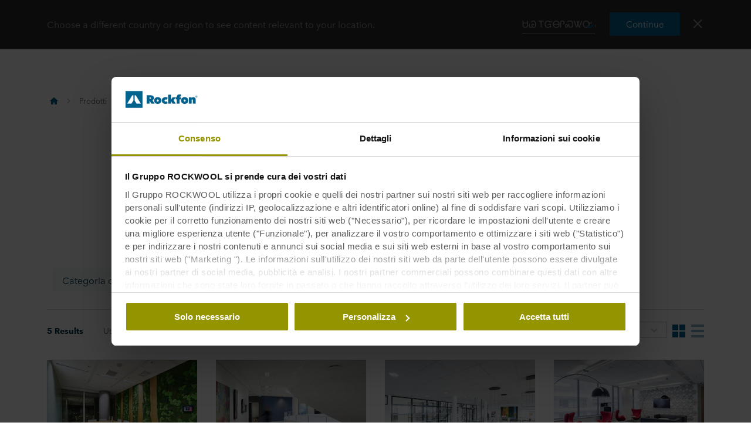

--- FILE ---
content_type: text/html; charset=utf-8
request_url: https://www.rockfon.it/prodotti/sistemi-rockfon/controsoffitti-modulari/sistema-di-controsoffitto-con-struttura-a-vista/
body_size: 44014
content:




<!DOCTYPE html>
<html lang=it class="no-js site-rockfon">

	<script>window.appInsightsKey='0cd4e303-c906-4a40-af3f-d31276bd5d38'</script>

<head>

	<meta charset=utf-8>
	<meta name=viewport content="width=device-width, initial-scale=1.0, shrink-to-fit=no, viewport-fit=cover">
	<meta name=format-detection content="telephone=no">
	<meta http-equiv=X-UA-Compatible content="IE=edge">
	
	
		<link rel=preconnect href=https://p-cdn.rockfon.com>
		<link rel=dns-prefetch href=https://p-cdn.rockfon.com>
		<link rel=preconnect href=https://munchkin.marketo.net>
		<link rel=dns-prefetch href=https://munchkin.marketo.net>
	<link rel=preconnect href=https://consent.cookiebot.com>
	<link rel=dns-prefetch href=https://consent.cookiebot.com>




		<link rel=canonical href="https://www.rockfon.it/prodotti/sistemi-rockfon/controsoffitti-modulari/sistema-di-controsoffitto-con-struttura-a-vista/">
	<link rel="shortcut icon" href=https://p-cdn.rockfon.com/dist/assets/images/favicon/rockfon/favicon.ico>
	<link rel=icon sizes="16x16 32x32 64x64" href=https://p-cdn.rockfon.com/dist/assets/images/favicon/rockfon/favicon.ico>
	<link rel=icon type=image/png sizes=196x196 href=https://p-cdn.rockfon.com/dist/assets/images/favicon/rockfon/favicon-192.png>
	<link rel=icon type=image/png sizes=160x160 href=https://p-cdn.rockfon.com/dist/assets/images/favicon/rockfon/favicon-160.png>
	<link rel=icon type=image/png sizes=96x96 href=https://p-cdn.rockfon.com/dist/assets/images/favicon/rockfon/favicon-96.png>
	<link rel=icon type=image/png sizes=64x64 href=https://p-cdn.rockfon.com/dist/assets/images/favicon/rockfon/favicon-64.png>
	<link rel=icon type=image/png sizes=32x32 href=https://p-cdn.rockfon.com/dist/assets/images/favicon/rockfon/favicon-32.png>
	<link rel=icon type=image/png sizes=16x16 href=https://p-cdn.rockfon.com/dist/assets/images/favicon/rockfon/favicon-16.png>
	<link rel=apple-touch-icon href=https://p-cdn.rockfon.com/dist/assets/images/favicon/rockfon/favicon-57.png>
	<link rel=apple-touch-icon sizes=114x114 href=https://p-cdn.rockfon.com/dist/assets/images/favicon/rockfon/favicon-114.png>
	<link rel=apple-touch-icon sizes=72x72 href=https://p-cdn.rockfon.com/dist/assets/images/favicon/rockfon/favicon-72.png>
	<link rel=apple-touch-icon sizes=144x144 href=https://p-cdn.rockfon.com/dist/assets/images/favicon/rockfon/favicon-144.png>
	<link rel=apple-touch-icon sizes=60x60 href=https://p-cdn.rockfon.com/dist/assets/images/favicon/rockfon/favicon-60.png>
	<link rel=apple-touch-icon sizes=120x120 href=https://p-cdn.rockfon.com/dist/assets/images/favicon/rockfon/favicon-120.png>
	<link rel=apple-touch-icon sizes=76x76 href=https://p-cdn.rockfon.com/dist/assets/images/favicon/rockfon/favicon-76.png>
	<link rel=apple-touch-icon sizes=152x152 href=https://p-cdn.rockfon.com/dist/assets/images/favicon/rockfon/favicon-152.png>
	<link rel=apple-touch-icon sizes=180x180 href=https://p-cdn.rockfon.com/dist/assets/images/favicon/rockfon/favicon-180.png>

<link rel=preload href=https://p-cdn.rockfon.com/dist/styles/style-rockfon.cdd25a064c11b550d191.css as=style>
<link rel=preload href=https://p-cdn.rockfon.com/dist/styles/pages/product-category-page.c54c6e9f8b6a8558128f.css as=style>
<link rel=preload href=https://p-cdn.rockfon.com/dist/styles/organisms/O89-2-product-filter.67e45558722084faa110.css as=style>
<link rel=preload href=https://p-cdn.rockfon.com/dist/styles/organisms/O96-1-product-card-list.94b88b88adc44d4ca64b.css as=style>
<link rel=preload href=https://p-cdn.rockfon.com/dist/styles/organisms/O95-product-card.21810de619dc2f0bb214.css as=style>
<link rel=preload href=https://p-cdn.rockfon.com/dist/styles/organisms/O11-text-content-block.022e1577807bae31f7f9.css as=style>
<link rel=preload href=https://p-cdn.rockfon.com/dist/styles/organisms/O11-TitleBlock.e0db4f4c8f6b3803ebb4.css as=style>
<link rel=preload href=https://p-cdn.rockfon.com/dist/styles/organisms/O34-content-teaser-card.0df1d3ef90a6cbf512cd.css as=style>
<link rel=preload href=https://p-cdn.rockfon.com/dist/styles/organisms/O44-media-library-card.fca7217bf90aea82634f.css as=style>
<link rel=preload href=https://p-cdn.rockfon.com/dist/styles/organisms/O91-compare-products-collector.b9fb72aee56593f249b7.css as=style>
<link rel=preload href=https://p-cdn.rockfon.com/dist/styles/organisms/O23-tabs.8652d73969fd7187f02e.css as=style>
<link rel=preload href=https://p-cdn.rockfon.com/dist/styles/organisms/privacy-statement.eb06e0f58e1d21dd63de.css as=style>
<link rel=preload href=https://p-cdn.rockfon.com/dist/styles/organisms/O1-Header.44db7fe824598cf5301a.css as=style>
<link rel=preload href=https://p-cdn.rockfon.com/dist/styles/organisms/O1-main-header.98292ff84bc93022162c.css as=style>
<link rel=preload href=https://p-cdn.rockfon.com/dist/styles/organisms/O1-3-header-basket.99bd0d3406c624238d7c.css as=style>

	<link href=https://p-cdn.rockfon.com/dist/styles/style-rockfon.cdd25a064c11b550d191.css rel=stylesheet>
<link href=https://p-cdn.rockfon.com/dist/styles/pages/product-category-page.c54c6e9f8b6a8558128f.css rel=stylesheet>
<link href=https://p-cdn.rockfon.com/dist/styles/organisms/O89-2-product-filter.67e45558722084faa110.css rel=stylesheet>
<link href=https://p-cdn.rockfon.com/dist/styles/organisms/O96-1-product-card-list.94b88b88adc44d4ca64b.css rel=stylesheet>
<link href=https://p-cdn.rockfon.com/dist/styles/organisms/O95-product-card.21810de619dc2f0bb214.css rel=stylesheet>
<link href=https://p-cdn.rockfon.com/dist/styles/organisms/O11-text-content-block.022e1577807bae31f7f9.css rel=stylesheet>
<link href=https://p-cdn.rockfon.com/dist/styles/organisms/O11-TitleBlock.e0db4f4c8f6b3803ebb4.css rel=stylesheet>
<link href=https://p-cdn.rockfon.com/dist/styles/organisms/O34-content-teaser-card.0df1d3ef90a6cbf512cd.css rel=stylesheet>
<link href=https://p-cdn.rockfon.com/dist/styles/organisms/O44-media-library-card.fca7217bf90aea82634f.css rel=stylesheet>
<link href=https://p-cdn.rockfon.com/dist/styles/organisms/O91-compare-products-collector.b9fb72aee56593f249b7.css rel=stylesheet>
<link href=https://p-cdn.rockfon.com/dist/styles/organisms/O23-tabs.8652d73969fd7187f02e.css rel=stylesheet>
<link href=https://p-cdn.rockfon.com/dist/styles/organisms/privacy-statement.eb06e0f58e1d21dd63de.css rel=stylesheet>
<link href=https://p-cdn.rockfon.com/dist/styles/organisms/O1-Header.44db7fe824598cf5301a.css rel=stylesheet>
<link href=https://p-cdn.rockfon.com/dist/styles/organisms/O1-main-header.98292ff84bc93022162c.css rel=stylesheet>
<link href=https://p-cdn.rockfon.com/dist/styles/organisms/O1-3-header-basket.99bd0d3406c624238d7c.css rel=stylesheet>




	

	
	<link rel=preload href=https://p-cdn.rockfon.com/dist/assets/fonts/9cb0c1f6-be56-4170-bb5d-4ffeb761718c.woff2 as=font type=font/woff2 crossorigin=anonymous>
	<link rel=preload href=https://p-cdn.rockfon.com/dist/assets/fonts/56278f56-a7d4-406a-a879-ee5e952e9f2a.woff2 as=font type=font/woff2 crossorigin=anonymous>
	<link rel=preload href=https://p-cdn.rockfon.com/dist/assets/fonts/b0f4e360-530c-4551-aaa0-88ef1afb7d10.woff2 as=font type=font/woff2 crossorigin=anonymous>
	<link rel=preload href=https://p-cdn.rockfon.com/dist/assets/fonts/9380e458-b9ca-4579-97cf-ca21b5ef5efa.woff2 as=font type=font/woff2 crossorigin=anonymous>
	<link rel=preload href=https://p-cdn.rockfon.com/dist/assets/fonts/avenirnextworldregular_normal_normal.woff as=font type=font/woff crossorigin=anonymous>
	<link rel=preload href=https://p-cdn.rockfon.com/dist/assets/fonts/avenirnextworldregular_normal_normal.woff2 as=font type=font/woff2 crossorigin=anonymous>
	<link rel=preload href=https://p-cdn.rockfon.com/dist/assets/fonts/avenirnextworldmedium_normal_normal.woff as=font type=font/woff crossorigin=anonymous>
	<link rel=preload href=https://p-cdn.rockfon.com/dist/assets/fonts/avenirnextworldmedium_normal_normal.woff2 as=font type=font/woff2 crossorigin=anonymous>
	<link rel=preload href=https://p-cdn.rockfon.com/dist/assets/fonts/avenirnextworldbold_normal_normal.woff as=font type=font/woff crossorigin=anonymous>
	<link rel=preload href=https://p-cdn.rockfon.com/dist/assets/fonts/avenirnextworldbold_normal_normal.woff2 as=font type=font/woff2 crossorigin=anonymous>

	
<script>!function(T,l,y){var S=T.location,k="script",D="instrumentationKey",C="ingestionendpoint",I="disableExceptionTracking",E="ai.device.",b="toLowerCase",w="crossOrigin",N="POST",e="appInsightsSDK",t=y.name||"appInsights";(y.name||T[e])&&(T[e]=t);var n=T[t]||function(d){var g=!1,f=!1,m={initialize:!0,queue:[],sv:"5",version:2,config:d};function v(e,t){var n={},a="Browser";return n[E+"id"]=a[b](),n[E+"type"]=a,n["ai.operation.name"]=S&&S.pathname||"_unknown_",n["ai.internal.sdkVersion"]="javascript:snippet_"+(m.sv||m.version),{time:function(){var e=new Date;function t(e){var t=""+e;return 1===t.length&&(t="0"+t),t}return e.getUTCFullYear()+"-"+t(1+e.getUTCMonth())+"-"+t(e.getUTCDate())+"T"+t(e.getUTCHours())+":"+t(e.getUTCMinutes())+":"+t(e.getUTCSeconds())+"."+((e.getUTCMilliseconds()/1e3).toFixed(3)+"").slice(2,5)+"Z"}(),iKey:e,name:"Microsoft.ApplicationInsights."+e.replace(/-/g,"")+"."+t,sampleRate:100,tags:n,data:{baseData:{ver:2}}}}var h=d.url||y.src;if(h){function a(e){var t,n,a,i,r,o,s,c,u,p,l;g=!0,m.queue=[],f||(f=!0,t=h,s=function(){var e={},t=d.connectionString;if(t)for(var n=t.split(";"),a=0;a<n.length;a++){var i=n[a].split("=");2===i.length&&(e[i[0][b]()]=i[1])}if(!e[C]){var r=e.endpointsuffix,o=r?e.location:null;e[C]="https://"+(o?o+".":"")+"dc."+(r||"services.visualstudio.com")}return e}(),c=s[D]||d[D]||"",u=s[C],p=u?u+"/v2/track":d.endpointUrl,(l=[]).push((n="SDK LOAD Failure: Failed to load Application Insights SDK script (See stack for details)",a=t,i=p,(o=(r=v(c,"Exception")).data).baseType="ExceptionData",o.baseData.exceptions=[{typeName:"SDKLoadFailed",message:n.replace(/\./g,"-"),hasFullStack:!1,stack:n+"\nSnippet failed to load ["+a+"] -- Telemetry is disabled\nHelp Link: https://go.microsoft.com/fwlink/?linkid=2128109\nHost: "+(S&&S.pathname||"_unknown_")+"\nEndpoint: "+i,parsedStack:[]}],r)),l.push(function(e,t,n,a){var i=v(c,"Message"),r=i.data;r.baseType="MessageData";var o=r.baseData;return o.message='AI (Internal): 99 message:"'+("SDK LOAD Failure: Failed to load Application Insights SDK script (See stack for details) ("+n+")").replace(/\"/g,"")+'"',o.properties={endpoint:a},i}(0,0,t,p)),function(e,t){if(JSON){var n=T.fetch;if(n&&!y.useXhr)n(t,{method:N,body:JSON.stringify(e),mode:"cors"});else if(XMLHttpRequest){var a=new XMLHttpRequest;a.open(N,t),a.setRequestHeader("Content-type","application/json"),a.send(JSON.stringify(e))}}}(l,p))}function i(e,t){f||setTimeout(function(){!t&&m.core||a()},500)}var e=function(){var n=l.createElement(k);n.src=h;var e=y[w];return!e&&""!==e||"undefined"==n[w]||(n[w]=e),n.onload=i,n.onerror=a,n.onreadystatechange=function(e,t){"loaded"!==n.readyState&&"complete"!==n.readyState||i(0,t)},n}();y.ld<0?l.getElementsByTagName("head")[0].appendChild(e):setTimeout(function(){l.getElementsByTagName(k)[0].parentNode.appendChild(e)},y.ld||0)}try{m.cookie=l.cookie}catch(p){}function t(e){for(;e.length;)!function(t){m[t]=function(){var e=arguments;g||m.queue.push(function(){m[t].apply(m,e)})}}(e.pop())}var n="track",r="TrackPage",o="TrackEvent";t([n+"Event",n+"PageView",n+"Exception",n+"Trace",n+"DependencyData",n+"Metric",n+"PageViewPerformance","start"+r,"stop"+r,"start"+o,"stop"+o,"addTelemetryInitializer","setAuthenticatedUserContext","clearAuthenticatedUserContext","flush"]),m.SeverityLevel={Verbose:0,Information:1,Warning:2,Error:3,Critical:4};var s=(d.extensionConfig||{}).ApplicationInsightsAnalytics||{};if(!0!==d[I]&&!0!==s[I]){var c="onerror";t(["_"+c]);var u=T[c];T[c]=function(e,t,n,a,i){var r=u&&u(e,t,n,a,i);return!0!==r&&m["_"+c]({message:e,url:t,lineNumber:n,columnNumber:a,error:i}),r},d.autoExceptionInstrumented=!0}return m}(y.cfg);function a(){y.onInit&&y.onInit(n)}(T[t]=n).queue&&0===n.queue.length?(n.queue.push(a),n.trackPageView({})):a()}(window,document,{src:"https://js.monitor.azure.com/scripts/b/ai.2.gbl.min.js",crossOrigin:"anonymous",cfg:{connectionString:'InstrumentationKey=0cd4e303-c906-4a40-af3f-d31276bd5d38;IngestionEndpoint=https://northeurope-2.in.applicationinsights.azure.com/;LiveEndpoint=https://northeurope.livediagnostics.monitor.azure.com/;ApplicationId=fb94f19d-7142-4209-bc35-faac809aab24',disableCookiesUsage:false}});</script>

	

	<title>Sistema di controsoffitto con struttura a vista</title>
	<meta name=description content="Rockfon è azienda leader nelle soluzioni acustiche per soffitti e pareti in lana di roccia, pannelli fonoassorbenti e strutture per controsoffitti.">
	<meta name=twitter:card content=summary_large_image>
	<meta name=twitter:site content=@ROCKWOOLInt>
	<meta property=og:title content="Sistema di controsoffitto con struttura a vista">
	<meta property=og:description content="Rockfon è azienda leader nelle soluzioni acustiche per soffitti e pareti in lana di roccia, pannelli fonoassorbenti e strutture per controsoffitti.">
	<meta property=og:url content="https://www.rockfon.it/prodotti/sistemi-rockfon/controsoffitti-modulari/sistema-di-controsoffitto-con-struttura-a-vista/">
	<meta property=og:image content="https://img.rockwool.com/https%3A%2F%2Fbrandcommunity.rockwool.com%2Fasset%2FOU1RpdX35FNNvIzIZRacsg?auto=format&amp;s=c21bd7ca192f0d90fa6296bb680e5425">
	<meta property=og:image:alt content="">
	<meta property=og:type content=category>
	<meta property=fb:app_id>
	<meta name=taxonomies content="">
	<script>window.publicPath='https://p-cdn.rockfon.com/dist/';window.languageCode='it-IT';window.searchApi={languageCode:'it',site:'Rockfon',culture:'it-IT',apiUrl:'https://searchserver.rockwoolgroup.com/',searchPage:'https://www.rockfon.it/search/',unitSystem:'Metric'};window.currentBrand='rockfon';window.domain='https://www.rockfon.it/';window.templateData=[];window.isJsAnimationForMobilesEnabled='false';window.chatbotSettings={"chatbotId":"3a7987cf-3d74-47e6-8ae6-2114556c69b4","delayTime":0,"enableNotification":false,"notificationTime":0,"popupMessage":"What kind of information are you looking for? Let´s have a chat","refValueDefault":"189674","refValueOfPage":null,"webchatKey":"64f00f02-0b96-4600-87e6-188437dfe99d","openChatbotOnLoad":false,"openChatOnMessageSent":false,"inactivityModuleId":null,"enableInactivityTimer":false,"inactivityMessageDelayInMs":30000};window.twentythreeDomain='v76ujlxm.videomarketingplatform.co';window.languageTwoLettersCode='it';var getJSON=function(url,successHandler,errorHandler){var xhr=typeof XMLHttpRequest!='undefined'?new XMLHttpRequest():new ActiveXObject('Microsoft.XMLHTTP');xhr.open('get',url,true);xhr.onreadystatechange=function(){var status;var data;if(xhr.readyState==4){status=xhr.status;if(status==200){data=JSON.parse(xhr.responseText);successHandler&&successHandler(data);}else{errorHandler&&errorHandler(status);}}};xhr.send();};</script>


	<script type=application/ld+json>
		{
		"@context": "http://schema.org/",
		"@type": "WebSite",
		"name": "Rockfon",
		"url": "https://www.rockfon.it/",
		"potentialAction": {
		"@type": "SearchAction",
		"target": "https://www.rockfon.it/search/?q={search_term_string}",
		"query-input": "required name=search_term_string"
		}
		}
	</script>
	<script type=application/ld+json>
		{
		"@context": "http://schema.org",
		"@type": "BreadcrumbList",
		"itemListElement": [{"@type":"ListItem","position":1,"name":"Rockfon","item":"https://www.rockfon.it/"},{"@type":"ListItem","position":2,"name":"Prodotti","item":"https://www.rockfon.it/prodotti/"},{"@type":"ListItem","position":3,"name":"Sistemi Rockfon","item":"https://www.rockfon.it/prodotti/sistemi-rockfon/"},{"@type":"ListItem","position":4,"name":"Sistema di controsoffitto con struttura a vista","item":"https://www.rockfon.it/prodotti/sistemi-rockfon/controsoffitti-modulari/sistema-di-controsoffitto-con-struttura-a-vista/"}]
		}
	</script>



	<script async>window.dataLayer=window.dataLayer||[];var marketoScriptsUrl="go.rockwool.com";var marketoMunchkinId="197-QUE-642";var marketoMunchkinWorkspaceId='j0hQedjOKwEI';var xTaxonomy=null;var xDomains=[];window.dataLayer.push({"event":"pageInformation","pageTypeName":"Rockfon Category"});window.addEventListener('load',function(){(function(w,d,s,l,i){w[l]=w[l]||[];w[l].push({'gtm.start':new Date().getTime(),event:'gtm.js'});var f=d.getElementsByTagName(s)[0],j=d.createElement(s),dl=l!='dataLayer'?'&l='+l:'';j.async=true;j.src='https://www.googletagmanager.com/gtm.js?id='+i+dl;f.parentNode.insertBefore(j,f);})(window,document,'script','dataLayer','GTM-PTJPWDR');})
window.marketoFormsSrc="//go.rockwool.com/js/forms2/js/forms2.min.js";window.isMarketoFormsLoaded=false;</script>

	<script>window.checkoutData={formId:'3933',formName:'FORM-Sample-Order (RF-IT)',checkout:'Check out',yourOrder:'Il tuo ordine',yourInformation:'Le tue informazioni',back:'Indietro',cancel:'Annulla',quantity:'Quantit&#xE0;',remove:'Rimuovi',emptyBasket:'Il tuo carrello &#xE8; vuoto',emptyBasketText:'Si prega di aggiungere almeno un elemento',continue:'Continua a navigare',orderComplete:'Grazie per il tuo ordine',orderCompleteText:'Riceverai una email a proposito del tuo ordine',orderSampleHeading:'Aggiungi un campione al carrello',orderSampleEdgeText:'Bordo',orderSampleColor:'Colore',orderSampleBtnText:'Aggiungi al carrello',selectEdgePlaceholder:'Seleziona il bordo',selectColorPlaceholder:'Seleziona il colore'};</script>


			<script>window.marketoMunchkinScriptUrl='https://munchkin.marketo.net/munchkin.js';</script>

	

		<script>window.cdnBaseUrl='https://p-cdn.rockfon.com'</script>




<body data-enable-single-signup-documents-download=false>
<div class="react-container" data-component-name="ModalDisplaySequence" data-component-props="{&quot;componentName&quot;:&quot;ModalDisplaySequence&quot;,&quot;showCountryRedirectPopup&quot;:true,&quot;showPrivacyStatementPopup&quot;:false,&quot;countryRedirectProps&quot;:{&quot;componentName&quot;:&quot;CountryRedirect&quot;,&quot;pageId&quot;:1073752131,&quot;providerName&quot;:&quot;CatalogContent&quot;,&quot;countryCode&quot;:&quot;it-IT&quot;,&quot;brand&quot;:&quot;Rockfon&quot;,&quot;type&quot;:0,&quot;disableOnPageLoad&quot;:false},&quot;privacyStatementProps&quot;:{&quot;componentName&quot;:&quot;PrivacyStatement&quot;,&quot;text&quot;:null,&quot;brandLogo&quot;:&quot;&lt;svg version=\&quot;1.0\&quot; id=\&quot;Layer_1\&quot; xmlns=\&quot;http://www.w3.org/2000/svg\&quot; xmlns:xlink=\&quot;http://www.w3.org/1999/xlink\&quot; x=\&quot;0px\&quot; y=\&quot;0px\&quot;  viewBox=\&quot;0 0 646.1 153.1\&quot; style=\&quot;enable-background:new 0 0 646.1 153.1;\&quot; xml:space=\&quot;preserve\&quot;&gt; &lt;g&gt; &lt;g&gt; &lt;path fill=\&quot;#00638E\&quot; d=\&quot;M191.3,38.3h33c3.7,0,7.5,0.4,11.2,1.1c3.7,0.8,7,2.1,9.9,4c2.9,1.9,5.3,4.5,7.1,7.7 c1.8,3.2,2.7,7.2,2.7,12.1c0,4.7-1.1,8.8-3.4,12.4c-2.3,3.6-5.6,6.3-9.9,8.3l19.4,31h-29.5L217,87.4h-0.8v27.3h-25V38.3z  M216.1,70.6h5c0.9,0,1.8-0.1,2.8-0.2s2-0.5,2.9-0.9c0.9-0.5,1.6-1.1,2.3-1.9c0.6-0.8,0.9-1.9,0.9-3.3c0-1.4-0.3-2.4-0.8-3.2 c-0.5-0.8-1.1-1.4-1.9-1.8c-0.8-0.4-1.6-0.6-2.6-0.8c-0.9-0.1-1.8-0.2-2.6-0.2h-6.1V70.6z\&quot;/&gt; &lt;path fill=\&quot;#00638E\&quot; d=\&quot;M322.1,86.1c0,4.9-0.9,9.3-2.6,13.1c-1.8,3.8-4.1,7-7.1,9.7c-3,2.6-6.5,4.6-10.4,6c-3.9,1.4-8.1,2.1-12.4,2.1 c-4.3,0-8.3-0.7-12.3-2.1c-3.9-1.4-7.4-3.4-10.3-6c-3-2.6-5.3-5.9-7.1-9.7c-1.8-3.8-2.6-8.2-2.6-13.1c0-4.8,0.9-9.1,2.6-12.9 c1.8-3.8,4.1-7,7.1-9.6c3-2.6,6.4-4.6,10.3-5.9c3.9-1.3,8-2,12.3-2c4.3,0,8.4,0.7,12.4,2c3.9,1.3,7.4,3.3,10.4,5.9 c3,2.6,5.4,5.8,7.1,9.6C321.2,77,322.1,81.3,322.1,86.1z M289.6,76.8c-2.7,0-5,0.9-6.6,2.8c-1.7,1.9-2.5,4.1-2.5,6.6 c0,2.7,0.9,4.9,2.6,6.8c1.7,1.9,4,2.8,6.7,2.8s5-0.9,6.7-2.8c1.7-1.9,2.6-4.1,2.6-6.8c0-2.5-0.9-4.7-2.6-6.6 C294.6,77.8,292.3,76.8,289.6,76.8z\&quot;/&gt; &lt;path fill=\&quot;#00638E\&quot; d=\&quot;M359.2,116.9c-4.8,0-9.3-0.7-13.3-2.2c-4-1.4-7.5-3.5-10.5-6.2c-3-2.7-5.3-5.9-6.9-9.6 c-1.7-3.7-2.5-8-2.5-12.6c0-4.6,0.8-8.8,2.5-12.6c1.7-3.8,4.1-7,7.1-9.7c3-2.7,6.6-4.7,10.6-6.2c4.1-1.4,8.5-2.2,13.2-2.2 c1.9,0,3.9,0.2,5.9,0.5c2,0.3,3.9,0.8,5.7,1.4c1.8,0.6,3.5,1.2,5.1,1.9c1.5,0.7,2.9,1.5,3.9,2.4l-12.4,17.9c-0.9-1-2-1.7-3.4-2.2 c-1.4-0.5-2.8-0.8-4.1-0.8c-1.2,0-2.4,0.2-3.6,0.6c-1.2,0.4-2.2,1-3.1,1.8c-0.9,0.8-1.6,1.8-2.2,3c-0.6,1.2-0.9,2.6-0.9,4.2 c0,1.6,0.3,3,0.9,4.2c0.6,1.2,1.3,2.2,2.2,2.9c0.9,0.8,1.9,1.3,3.1,1.7c1.2,0.4,2.3,0.6,3.6,0.6c1.4,0,2.8-0.3,4.2-0.8 c1.4-0.5,2.5-1.3,3.4-2.2l12.5,17.4c-2.4,1.9-5.5,3.4-9.2,4.7C367.4,116.3,363.4,116.9,359.2,116.9z\&quot;/&gt; &lt;path fill=\&quot;#00638E\&quot; d=\&quot;M408.3,90v24.8h-25V33.1h25v46.6h0.3l13.5-21.7h29l-18.4,25.6l18.3,31.2h-29.1L408.6,90H408.3z\&quot;/&gt; &lt;path fill=\&quot;#00638E\&quot; d=\&quot;M495.1,49.4c-0.9-0.2-1.7-0.3-2.6-0.3c-2.5,0-4.2,0.8-5.1,2.3c-1,1.5-1.5,3.4-1.5,5.7v0.8h12v17.8h-12v39h-25 v-39h-9.7V57.9h9.7v-1.3c0-3.5,0.4-6.9,1.2-10.2c0.8-3.2,2.3-6.1,4.3-8.6c2-2.5,4.8-4.4,8.2-5.9c3.4-1.4,7.8-2.2,13-2.2 c1.7,0,3.6,0.1,5.8,0.4c2.2,0.3,4.1,0.7,5.6,1.2l-1.6,18.7C496.7,49.9,495.9,49.6,495.1,49.4z\&quot;/&gt; &lt;path fill=\&quot;#00638E\&quot; d=\&quot;M564,86.1c0,4.9-0.9,9.3-2.6,13.1c-1.8,3.8-4.1,7-7.1,9.7c-3,2.6-6.5,4.6-10.4,6c-3.9,1.4-8.1,2.1-12.4,2.1 c-4.3,0-8.3-0.7-12.3-2.1c-3.9-1.4-7.4-3.4-10.3-6c-3-2.6-5.3-5.9-7.1-9.7c-1.8-3.8-2.6-8.2-2.6-13.1c0-4.8,0.9-9.1,2.6-12.9 c1.8-3.8,4.1-7,7.1-9.6c3-2.6,6.4-4.6,10.3-5.9c3.9-1.3,8-2,12.3-2c4.3,0,8.5,0.7,12.4,2c3.9,1.3,7.4,3.3,10.4,5.9 c3,2.6,5.4,5.8,7.1,9.6C563.1,77,564,81.3,564,86.1z M531.4,76.8c-2.7,0-5,0.9-6.6,2.8c-1.7,1.9-2.5,4.1-2.5,6.6 c0,2.7,0.9,4.9,2.6,6.8c1.7,1.9,4,2.8,6.7,2.8c2.7,0,5-0.9,6.7-2.8c1.7-1.9,2.6-4.1,2.6-6.8c0-2.5-0.9-4.7-2.6-6.6 C536.4,77.8,534.2,76.8,531.4,76.8z\&quot;/&gt; &lt;path fill=\&quot;#00638E\&quot; d=\&quot;M569.3,57.9h24.3v6.3h0.2c1.4-2.1,3.6-3.9,6.4-5.5c2.8-1.5,6.1-2.3,9.8-2.3c4,0,7.2,0.7,9.9,2.2 c2.6,1.4,4.7,3.3,6.3,5.6c1.5,2.3,2.6,4.8,3.2,7.6c0.6,2.8,0.9,5.6,0.9,8.4v34.6h-25V84.5c0-2.9-0.5-4.9-1.4-6.1 c-0.9-1.2-2.3-1.7-4.1-1.7c-1.7,0-3,0.7-4.1,2c-1,1.3-1.6,3.3-1.6,5.8v30.3h-25V57.9z\&quot;/&gt; &lt;/g&gt; &lt;rect fill=\&quot;#00638E\&quot; width=\&quot;153.1\&quot; height=\&quot;153.1\&quot;/&gt; &lt;g&gt; &lt;polygon fill=\&quot;#FFFFFF\&quot; points=\&quot;70.8,38.3 61.2,38.3 15.3,114.8 53.6,114.8 70.8,86.1 \&quot;/&gt; &lt;polygon fill=\&quot;#FFFFFF\&quot; points=\&quot;91.9,38.3 82.3,38.3 82.3,86.1 99.5,114.8 137.8,114.8 \&quot;/&gt; &lt;/g&gt; &lt;path fill=\&quot;#00638E\&quot; d=\&quot;M627.6,50.2c0-1.3,0.2-2.5,0.7-3.7c0.5-1.1,1.2-2.1,2-2.9c0.8-0.8,1.8-1.5,2.9-1.9c1.1-0.5,2.3-0.7,3.6-0.7 c1.2,0,2.4,0.2,3.6,0.7c1.1,0.5,2.1,1.1,2.9,1.9c0.8,0.8,1.5,1.8,2,2.9c0.5,1.1,0.7,2.3,0.7,3.6c0,1.3-0.2,2.5-0.7,3.7 c-0.5,1.1-1.2,2.1-2,2.9c-0.8,0.8-1.8,1.5-2.9,1.9c-1.1,0.5-2.3,0.7-3.6,0.7c-1.3,0-2.5-0.2-3.6-0.7c-1.1-0.5-2.1-1.1-2.9-1.9 c-0.8-0.8-1.5-1.8-2-2.9C627.9,52.7,627.6,51.5,627.6,50.2z M629.1,50.2c0,1.1,0.2,2.1,0.6,3.1c0.4,0.9,1,1.8,1.7,2.5 c0.7,0.7,1.5,1.2,2.5,1.6c0.9,0.4,1.9,0.6,3,0.6s2.1-0.2,3-0.6c0.9-0.4,1.8-1,2.5-1.7c0.7-0.7,1.3-1.5,1.7-2.5c0.4-1,0.6-2,0.6-3.1 c0-1.1-0.2-2.1-0.6-3.1c-0.4-1-1-1.8-1.7-2.5c-0.7-0.7-1.5-1.2-2.5-1.6c-0.9-0.4-1.9-0.6-3-0.6s-2.1,0.2-3,0.6 c-0.9,0.4-1.8,1-2.5,1.6c-0.7,0.7-1.3,1.5-1.7,2.5C629.3,48.1,629.1,49.1,629.1,50.2z M633.4,44.9h3.9c1.3,0,2.2,0.2,2.8,0.7 c0.6,0.5,0.9,1.3,0.9,2.3c0,1-0.3,1.6-0.8,2.1c-0.5,0.4-1.2,0.7-2,0.8l3.1,4.7h-1.6l-2.9-4.5h-1.9v4.5h-1.5V44.9z M634.9,49.7h1.8 c0.4,0,0.7,0,1.1,0c0.3,0,0.7-0.1,0.9-0.2c0.3-0.1,0.5-0.3,0.6-0.5c0.2-0.2,0.2-0.6,0.2-1c0-0.4-0.1-0.7-0.2-0.9 c-0.1-0.2-0.3-0.4-0.6-0.5c-0.2-0.1-0.5-0.2-0.8-0.2c-0.3,0-0.6,0-0.8,0h-2.3V49.7z\&quot;/&gt; &lt;/g&gt; &lt;/svg&gt; &quot;,&quot;closeButtonText&quot;:null}}" data-use-redux="False"></div><div class="react-container" data-component-name="ModalDisplaySequence" data-component-props="{&quot;componentName&quot;:&quot;ModalDisplaySequence&quot;,&quot;showCountryRedirectPopup&quot;:true,&quot;showPrivacyStatementPopup&quot;:false,&quot;countryRedirectProps&quot;:{&quot;componentName&quot;:&quot;CountryRedirect&quot;,&quot;pageId&quot;:1073752131,&quot;providerName&quot;:&quot;CatalogContent&quot;,&quot;countryCode&quot;:&quot;it-IT&quot;,&quot;brand&quot;:&quot;Rockfon&quot;,&quot;type&quot;:1,&quot;disableOnPageLoad&quot;:false},&quot;privacyStatementProps&quot;:null}" data-use-redux="False"></div>
		
		<noscript>
			<iframe title=gtm src="https://www.googletagmanager.com/ns.html?id=GTM-PTJPWDR" height=0 width=0 style=display:none;visibility:hidden></iframe>
		</noscript>
		

	
	


<div class="react-container" data-component-name="Header" data-component-props="{&quot;componentName&quot;:&quot;Header&quot;,&quot;headerExtensions&quot;:&quot;&quot;,&quot;layoutStartPage&quot;:&quot;https://www.rockfon.it/&quot;,&quot;brand&quot;:&quot;Rockfon&quot;,&quot;brandLogo&quot;:&quot;rockfon&quot;,&quot;minWidth&quot;:&quot;&quot;,&quot;showSearchText&quot;:&quot;&quot;,&quot;searchIcon&quot;:null,&quot;searchHeaderIconText&quot;:&quot;Search&quot;,&quot;isShowSearchText&quot;:false,&quot;showBasket&quot;:true,&quot;bucketIcon&quot;:null,&quot;orderItemsText&quot;:&quot;Ordina gli articoli&quot;,&quot;checkoutText&quot;:&quot;Check out&quot;,&quot;checkMark&quot;:null,&quot;addedText&quot;:&quot;Aggiunto&quot;,&quot;hasPortalLinks&quot;:false,&quot;userIcon&quot;:null,&quot;searchPageUrl&quot;:&quot;/search/&quot;,&quot;inputPlaceholder&quot;:null,&quot;brandLogoSvg&quot;:&quot;&lt;svg version=\&quot;1.0\&quot; id=\&quot;Layer_1\&quot; xmlns=\&quot;http://www.w3.org/2000/svg\&quot; xmlns:xlink=\&quot;http://www.w3.org/1999/xlink\&quot; x=\&quot;0px\&quot; y=\&quot;0px\&quot;  viewBox=\&quot;0 0 646.1 153.1\&quot; style=\&quot;enable-background:new 0 0 646.1 153.1;\&quot; xml:space=\&quot;preserve\&quot;&gt; &lt;g&gt; &lt;g&gt; &lt;path fill=\&quot;#00638E\&quot; d=\&quot;M191.3,38.3h33c3.7,0,7.5,0.4,11.2,1.1c3.7,0.8,7,2.1,9.9,4c2.9,1.9,5.3,4.5,7.1,7.7 c1.8,3.2,2.7,7.2,2.7,12.1c0,4.7-1.1,8.8-3.4,12.4c-2.3,3.6-5.6,6.3-9.9,8.3l19.4,31h-29.5L217,87.4h-0.8v27.3h-25V38.3z  M216.1,70.6h5c0.9,0,1.8-0.1,2.8-0.2s2-0.5,2.9-0.9c0.9-0.5,1.6-1.1,2.3-1.9c0.6-0.8,0.9-1.9,0.9-3.3c0-1.4-0.3-2.4-0.8-3.2 c-0.5-0.8-1.1-1.4-1.9-1.8c-0.8-0.4-1.6-0.6-2.6-0.8c-0.9-0.1-1.8-0.2-2.6-0.2h-6.1V70.6z\&quot;/&gt; &lt;path fill=\&quot;#00638E\&quot; d=\&quot;M322.1,86.1c0,4.9-0.9,9.3-2.6,13.1c-1.8,3.8-4.1,7-7.1,9.7c-3,2.6-6.5,4.6-10.4,6c-3.9,1.4-8.1,2.1-12.4,2.1 c-4.3,0-8.3-0.7-12.3-2.1c-3.9-1.4-7.4-3.4-10.3-6c-3-2.6-5.3-5.9-7.1-9.7c-1.8-3.8-2.6-8.2-2.6-13.1c0-4.8,0.9-9.1,2.6-12.9 c1.8-3.8,4.1-7,7.1-9.6c3-2.6,6.4-4.6,10.3-5.9c3.9-1.3,8-2,12.3-2c4.3,0,8.4,0.7,12.4,2c3.9,1.3,7.4,3.3,10.4,5.9 c3,2.6,5.4,5.8,7.1,9.6C321.2,77,322.1,81.3,322.1,86.1z M289.6,76.8c-2.7,0-5,0.9-6.6,2.8c-1.7,1.9-2.5,4.1-2.5,6.6 c0,2.7,0.9,4.9,2.6,6.8c1.7,1.9,4,2.8,6.7,2.8s5-0.9,6.7-2.8c1.7-1.9,2.6-4.1,2.6-6.8c0-2.5-0.9-4.7-2.6-6.6 C294.6,77.8,292.3,76.8,289.6,76.8z\&quot;/&gt; &lt;path fill=\&quot;#00638E\&quot; d=\&quot;M359.2,116.9c-4.8,0-9.3-0.7-13.3-2.2c-4-1.4-7.5-3.5-10.5-6.2c-3-2.7-5.3-5.9-6.9-9.6 c-1.7-3.7-2.5-8-2.5-12.6c0-4.6,0.8-8.8,2.5-12.6c1.7-3.8,4.1-7,7.1-9.7c3-2.7,6.6-4.7,10.6-6.2c4.1-1.4,8.5-2.2,13.2-2.2 c1.9,0,3.9,0.2,5.9,0.5c2,0.3,3.9,0.8,5.7,1.4c1.8,0.6,3.5,1.2,5.1,1.9c1.5,0.7,2.9,1.5,3.9,2.4l-12.4,17.9c-0.9-1-2-1.7-3.4-2.2 c-1.4-0.5-2.8-0.8-4.1-0.8c-1.2,0-2.4,0.2-3.6,0.6c-1.2,0.4-2.2,1-3.1,1.8c-0.9,0.8-1.6,1.8-2.2,3c-0.6,1.2-0.9,2.6-0.9,4.2 c0,1.6,0.3,3,0.9,4.2c0.6,1.2,1.3,2.2,2.2,2.9c0.9,0.8,1.9,1.3,3.1,1.7c1.2,0.4,2.3,0.6,3.6,0.6c1.4,0,2.8-0.3,4.2-0.8 c1.4-0.5,2.5-1.3,3.4-2.2l12.5,17.4c-2.4,1.9-5.5,3.4-9.2,4.7C367.4,116.3,363.4,116.9,359.2,116.9z\&quot;/&gt; &lt;path fill=\&quot;#00638E\&quot; d=\&quot;M408.3,90v24.8h-25V33.1h25v46.6h0.3l13.5-21.7h29l-18.4,25.6l18.3,31.2h-29.1L408.6,90H408.3z\&quot;/&gt; &lt;path fill=\&quot;#00638E\&quot; d=\&quot;M495.1,49.4c-0.9-0.2-1.7-0.3-2.6-0.3c-2.5,0-4.2,0.8-5.1,2.3c-1,1.5-1.5,3.4-1.5,5.7v0.8h12v17.8h-12v39h-25 v-39h-9.7V57.9h9.7v-1.3c0-3.5,0.4-6.9,1.2-10.2c0.8-3.2,2.3-6.1,4.3-8.6c2-2.5,4.8-4.4,8.2-5.9c3.4-1.4,7.8-2.2,13-2.2 c1.7,0,3.6,0.1,5.8,0.4c2.2,0.3,4.1,0.7,5.6,1.2l-1.6,18.7C496.7,49.9,495.9,49.6,495.1,49.4z\&quot;/&gt; &lt;path fill=\&quot;#00638E\&quot; d=\&quot;M564,86.1c0,4.9-0.9,9.3-2.6,13.1c-1.8,3.8-4.1,7-7.1,9.7c-3,2.6-6.5,4.6-10.4,6c-3.9,1.4-8.1,2.1-12.4,2.1 c-4.3,0-8.3-0.7-12.3-2.1c-3.9-1.4-7.4-3.4-10.3-6c-3-2.6-5.3-5.9-7.1-9.7c-1.8-3.8-2.6-8.2-2.6-13.1c0-4.8,0.9-9.1,2.6-12.9 c1.8-3.8,4.1-7,7.1-9.6c3-2.6,6.4-4.6,10.3-5.9c3.9-1.3,8-2,12.3-2c4.3,0,8.5,0.7,12.4,2c3.9,1.3,7.4,3.3,10.4,5.9 c3,2.6,5.4,5.8,7.1,9.6C563.1,77,564,81.3,564,86.1z M531.4,76.8c-2.7,0-5,0.9-6.6,2.8c-1.7,1.9-2.5,4.1-2.5,6.6 c0,2.7,0.9,4.9,2.6,6.8c1.7,1.9,4,2.8,6.7,2.8c2.7,0,5-0.9,6.7-2.8c1.7-1.9,2.6-4.1,2.6-6.8c0-2.5-0.9-4.7-2.6-6.6 C536.4,77.8,534.2,76.8,531.4,76.8z\&quot;/&gt; &lt;path fill=\&quot;#00638E\&quot; d=\&quot;M569.3,57.9h24.3v6.3h0.2c1.4-2.1,3.6-3.9,6.4-5.5c2.8-1.5,6.1-2.3,9.8-2.3c4,0,7.2,0.7,9.9,2.2 c2.6,1.4,4.7,3.3,6.3,5.6c1.5,2.3,2.6,4.8,3.2,7.6c0.6,2.8,0.9,5.6,0.9,8.4v34.6h-25V84.5c0-2.9-0.5-4.9-1.4-6.1 c-0.9-1.2-2.3-1.7-4.1-1.7c-1.7,0-3,0.7-4.1,2c-1,1.3-1.6,3.3-1.6,5.8v30.3h-25V57.9z\&quot;/&gt; &lt;/g&gt; &lt;rect fill=\&quot;#00638E\&quot; width=\&quot;153.1\&quot; height=\&quot;153.1\&quot;/&gt; &lt;g&gt; &lt;polygon fill=\&quot;#FFFFFF\&quot; points=\&quot;70.8,38.3 61.2,38.3 15.3,114.8 53.6,114.8 70.8,86.1 \&quot;/&gt; &lt;polygon fill=\&quot;#FFFFFF\&quot; points=\&quot;91.9,38.3 82.3,38.3 82.3,86.1 99.5,114.8 137.8,114.8 \&quot;/&gt; &lt;/g&gt; &lt;path fill=\&quot;#00638E\&quot; d=\&quot;M627.6,50.2c0-1.3,0.2-2.5,0.7-3.7c0.5-1.1,1.2-2.1,2-2.9c0.8-0.8,1.8-1.5,2.9-1.9c1.1-0.5,2.3-0.7,3.6-0.7 c1.2,0,2.4,0.2,3.6,0.7c1.1,0.5,2.1,1.1,2.9,1.9c0.8,0.8,1.5,1.8,2,2.9c0.5,1.1,0.7,2.3,0.7,3.6c0,1.3-0.2,2.5-0.7,3.7 c-0.5,1.1-1.2,2.1-2,2.9c-0.8,0.8-1.8,1.5-2.9,1.9c-1.1,0.5-2.3,0.7-3.6,0.7c-1.3,0-2.5-0.2-3.6-0.7c-1.1-0.5-2.1-1.1-2.9-1.9 c-0.8-0.8-1.5-1.8-2-2.9C627.9,52.7,627.6,51.5,627.6,50.2z M629.1,50.2c0,1.1,0.2,2.1,0.6,3.1c0.4,0.9,1,1.8,1.7,2.5 c0.7,0.7,1.5,1.2,2.5,1.6c0.9,0.4,1.9,0.6,3,0.6s2.1-0.2,3-0.6c0.9-0.4,1.8-1,2.5-1.7c0.7-0.7,1.3-1.5,1.7-2.5c0.4-1,0.6-2,0.6-3.1 c0-1.1-0.2-2.1-0.6-3.1c-0.4-1-1-1.8-1.7-2.5c-0.7-0.7-1.5-1.2-2.5-1.6c-0.9-0.4-1.9-0.6-3-0.6s-2.1,0.2-3,0.6 c-0.9,0.4-1.8,1-2.5,1.6c-0.7,0.7-1.3,1.5-1.7,2.5C629.3,48.1,629.1,49.1,629.1,50.2z M633.4,44.9h3.9c1.3,0,2.2,0.2,2.8,0.7 c0.6,0.5,0.9,1.3,0.9,2.3c0,1-0.3,1.6-0.8,2.1c-0.5,0.4-1.2,0.7-2,0.8l3.1,4.7h-1.6l-2.9-4.5h-1.9v4.5h-1.5V44.9z M634.9,49.7h1.8 c0.4,0,0.7,0,1.1,0c0.3,0,0.7-0.1,0.9-0.2c0.3-0.1,0.5-0.3,0.6-0.5c0.2-0.2,0.2-0.6,0.2-1c0-0.4-0.1-0.7-0.2-0.9 c-0.1-0.2-0.3-0.4-0.6-0.5c-0.2-0.1-0.5-0.2-0.8-0.2c-0.3,0-0.6,0-0.8,0h-2.3V49.7z\&quot;/&gt; &lt;/g&gt; &lt;/svg&gt; &quot;,&quot;navigation&quot;:{&quot;mainNavigationReactModel&quot;:{&quot;componentName&quot;:&quot;HeaderNavigation&quot;,&quot;homeLabel&quot;:&quot;Home&quot;,&quot;menuItems&quot;:[{&quot;title&quot;:&quot;Prodotti&quot;,&quot;subMenuTitle&quot;:null,&quot;url&quot;:&quot;/prodotti/&quot;,&quot;fullUrl&quot;:null,&quot;pageId&quot;:&quot;8170&quot;,&quot;isActive&quot;:false,&quot;isFolder&quot;:false,&quot;notRender&quot;:false,&quot;isOpenInNewTab&quot;:false,&quot;virtualPath&quot;:&quot;&quot;,&quot;children&quot;:[{&quot;title&quot;:&quot;Pannelli&quot;,&quot;subMenuTitle&quot;:null,&quot;url&quot;:&quot;/prodotti/pannelli/&quot;,&quot;fullUrl&quot;:null,&quot;pageId&quot;:&quot;1073752058__CatalogContent&quot;,&quot;isActive&quot;:false,&quot;isFolder&quot;:false,&quot;notRender&quot;:false,&quot;isOpenInNewTab&quot;:false,&quot;virtualPath&quot;:null,&quot;children&quot;:[]},{&quot;title&quot;:&quot;Strutture di Sospensione&quot;,&quot;subMenuTitle&quot;:null,&quot;url&quot;:&quot;/prodotti/strutture-di-sospensione/&quot;,&quot;fullUrl&quot;:null,&quot;pageId&quot;:&quot;1073752088__CatalogContent&quot;,&quot;isActive&quot;:false,&quot;isFolder&quot;:false,&quot;notRender&quot;:false,&quot;isOpenInNewTab&quot;:false,&quot;virtualPath&quot;:null,&quot;children&quot;:[]},{&quot;title&quot;:&quot;Sistemi Rockfon&quot;,&quot;subMenuTitle&quot;:null,&quot;url&quot;:&quot;/prodotti/sistemi-rockfon/&quot;,&quot;fullUrl&quot;:null,&quot;pageId&quot;:&quot;1073752128__CatalogContent&quot;,&quot;isActive&quot;:false,&quot;isFolder&quot;:false,&quot;notRender&quot;:false,&quot;isOpenInNewTab&quot;:false,&quot;virtualPath&quot;:null,&quot;children&quot;:[]},{&quot;title&quot;:&quot;Scopri il prodotto&quot;,&quot;subMenuTitle&quot;:null,&quot;url&quot;:&quot;/prodotti/product-highlight/&quot;,&quot;fullUrl&quot;:null,&quot;pageId&quot;:&quot;262236&quot;,&quot;isActive&quot;:false,&quot;isFolder&quot;:true,&quot;notRender&quot;:false,&quot;isOpenInNewTab&quot;:false,&quot;virtualPath&quot;:&quot;/prodotti/product-highlight/&quot;,&quot;children&quot;:[{&quot;title&quot;:&quot;Rockfon Mono Acoustic | Scopri il prodotto&quot;,&quot;subMenuTitle&quot;:null,&quot;url&quot;:&quot;/prodotti/product-highlight/rockfon-mono/&quot;,&quot;fullUrl&quot;:null,&quot;pageId&quot;:&quot;1329608&quot;,&quot;isActive&quot;:false,&quot;isFolder&quot;:false,&quot;notRender&quot;:false,&quot;isOpenInNewTab&quot;:false,&quot;virtualPath&quot;:&quot;&quot;,&quot;children&quot;:[]},{&quot;title&quot;:&quot;Rockfon Canva&#xAE;&#x200B; | Scopri il prodotto&quot;,&quot;subMenuTitle&quot;:null,&quot;url&quot;:&quot;/prodotti/product-highlight/rockfon-canva/&quot;,&quot;fullUrl&quot;:null,&quot;pageId&quot;:&quot;1488415&quot;,&quot;isActive&quot;:false,&quot;isFolder&quot;:false,&quot;notRender&quot;:false,&quot;isOpenInNewTab&quot;:false,&quot;virtualPath&quot;:&quot;&quot;,&quot;children&quot;:[]}]},{&quot;title&quot;:&quot;Tutti i vantaggi&quot;,&quot;subMenuTitle&quot;:null,&quot;url&quot;:&quot;/prodotti/vantaggi-dei-prodotti/&quot;,&quot;fullUrl&quot;:null,&quot;pageId&quot;:&quot;14345&quot;,&quot;isActive&quot;:false,&quot;isFolder&quot;:false,&quot;notRender&quot;:false,&quot;isOpenInNewTab&quot;:false,&quot;virtualPath&quot;:&quot;&quot;,&quot;children&quot;:[{&quot;title&quot;:&quot;Assorbimento acustico&quot;,&quot;subMenuTitle&quot;:null,&quot;url&quot;:&quot;/prodotti/vantaggi-dei-prodotti/assorbimento-acustico/&quot;,&quot;fullUrl&quot;:null,&quot;pageId&quot;:&quot;824223&quot;,&quot;isActive&quot;:false,&quot;isFolder&quot;:false,&quot;notRender&quot;:false,&quot;isOpenInNewTab&quot;:false,&quot;virtualPath&quot;:&quot;&quot;,&quot;children&quot;:[]},{&quot;title&quot;:&quot;Isolamento acustico&quot;,&quot;subMenuTitle&quot;:null,&quot;url&quot;:&quot;/prodotti/vantaggi-dei-prodotti/isolamento-acustico/&quot;,&quot;fullUrl&quot;:null,&quot;pageId&quot;:&quot;14920&quot;,&quot;isActive&quot;:false,&quot;isFolder&quot;:false,&quot;notRender&quot;:false,&quot;isOpenInNewTab&quot;:false,&quot;virtualPath&quot;:&quot;&quot;,&quot;children&quot;:[]},{&quot;title&quot;:&quot;Riflessione e diffusione della luce&quot;,&quot;subMenuTitle&quot;:null,&quot;url&quot;:&quot;/prodotti/vantaggi-dei-prodotti/riflessione-e-diffusione-della-luce/&quot;,&quot;fullUrl&quot;:null,&quot;pageId&quot;:&quot;14923&quot;,&quot;isActive&quot;:false,&quot;isFolder&quot;:false,&quot;notRender&quot;:false,&quot;isOpenInNewTab&quot;:false,&quot;virtualPath&quot;:&quot;&quot;,&quot;children&quot;:[]},{&quot;title&quot;:&quot;Prestazioni antincendio&quot;,&quot;subMenuTitle&quot;:null,&quot;url&quot;:&quot;/prodotti/vantaggi-dei-prodotti/fuoco/&quot;,&quot;fullUrl&quot;:null,&quot;pageId&quot;:&quot;14927&quot;,&quot;isActive&quot;:false,&quot;isFolder&quot;:false,&quot;notRender&quot;:false,&quot;isOpenInNewTab&quot;:false,&quot;virtualPath&quot;:&quot;&quot;,&quot;children&quot;:[]},{&quot;title&quot;:&quot;Durata&quot;,&quot;subMenuTitle&quot;:null,&quot;url&quot;:&quot;/prodotti/vantaggi-dei-prodotti/durata/&quot;,&quot;fullUrl&quot;:null,&quot;pageId&quot;:&quot;14930&quot;,&quot;isActive&quot;:false,&quot;isFolder&quot;:false,&quot;notRender&quot;:false,&quot;isOpenInNewTab&quot;:false,&quot;virtualPath&quot;:&quot;&quot;,&quot;children&quot;:[]},{&quot;title&quot;:&quot;Igiene e pulizia&quot;,&quot;subMenuTitle&quot;:null,&quot;url&quot;:&quot;/prodotti/vantaggi-dei-prodotti/igiene-e-pulizia/&quot;,&quot;fullUrl&quot;:null,&quot;pageId&quot;:&quot;14937&quot;,&quot;isActive&quot;:false,&quot;isFolder&quot;:false,&quot;notRender&quot;:false,&quot;isOpenInNewTab&quot;:false,&quot;virtualPath&quot;:&quot;&quot;,&quot;children&quot;:[]},{&quot;title&quot;:&quot;Estetica&quot;,&quot;subMenuTitle&quot;:null,&quot;url&quot;:&quot;/prodotti/vantaggi-dei-prodotti/estetica/&quot;,&quot;fullUrl&quot;:null,&quot;pageId&quot;:&quot;14940&quot;,&quot;isActive&quot;:false,&quot;isFolder&quot;:false,&quot;notRender&quot;:false,&quot;isOpenInNewTab&quot;:false,&quot;virtualPath&quot;:&quot;&quot;,&quot;children&quot;:[]},{&quot;title&quot;:&quot;Circolarit&#xE0;&quot;,&quot;subMenuTitle&quot;:null,&quot;url&quot;:&quot;/prodotti/vantaggi-dei-prodotti/circolarit%C3%A0/&quot;,&quot;fullUrl&quot;:null,&quot;pageId&quot;:&quot;824401&quot;,&quot;isActive&quot;:false,&quot;isFolder&quot;:false,&quot;notRender&quot;:false,&quot;isOpenInNewTab&quot;:false,&quot;virtualPath&quot;:&quot;&quot;,&quot;children&quot;:[]},{&quot;title&quot;:&quot;Salute e Sicurezza&quot;,&quot;subMenuTitle&quot;:null,&quot;url&quot;:&quot;/prodotti/vantaggi-dei-prodotti/salute-e-sicurezza/&quot;,&quot;fullUrl&quot;:null,&quot;pageId&quot;:&quot;826019&quot;,&quot;isActive&quot;:false,&quot;isFolder&quot;:false,&quot;notRender&quot;:false,&quot;isOpenInNewTab&quot;:false,&quot;virtualPath&quot;:&quot;&quot;,&quot;children&quot;:[]},{&quot;title&quot;:&quot;Umidit&#xE0; e resistenza all&#x27;acqua&quot;,&quot;subMenuTitle&quot;:null,&quot;url&quot;:&quot;/prodotti/vantaggi-dei-prodotti/umidita-e-resistenza-all-acqua/&quot;,&quot;fullUrl&quot;:null,&quot;pageId&quot;:&quot;833450&quot;,&quot;isActive&quot;:false,&quot;isFolder&quot;:false,&quot;notRender&quot;:false,&quot;isOpenInNewTab&quot;:false,&quot;virtualPath&quot;:&quot;&quot;,&quot;children&quot;:[]}]},{&quot;title&quot;:&quot;Soluzioni speciali&quot;,&quot;subMenuTitle&quot;:null,&quot;url&quot;:&quot;/prodotti/soluzioni-speciali/&quot;,&quot;fullUrl&quot;:null,&quot;pageId&quot;:&quot;1321863&quot;,&quot;isActive&quot;:false,&quot;isFolder&quot;:true,&quot;notRender&quot;:false,&quot;isOpenInNewTab&quot;:false,&quot;virtualPath&quot;:&quot;/prodotti/soluzioni-speciali/&quot;,&quot;children&quot;:[{&quot;title&quot;:&quot;Soluzione antisisimica&quot;,&quot;subMenuTitle&quot;:null,&quot;url&quot;:&quot;/prodotti/soluzioni-speciali/soluzione-antisisimica/&quot;,&quot;fullUrl&quot;:null,&quot;pageId&quot;:&quot;323225&quot;,&quot;isActive&quot;:false,&quot;isFolder&quot;:false,&quot;notRender&quot;:false,&quot;isOpenInNewTab&quot;:false,&quot;virtualPath&quot;:&quot;&quot;,&quot;children&quot;:[]},{&quot;title&quot;:&quot;Soluzione antisfondellamento&quot;,&quot;subMenuTitle&quot;:null,&quot;url&quot;:&quot;/prodotti/soluzioni-speciali/soluzione-antisfondellamento/&quot;,&quot;fullUrl&quot;:null,&quot;pageId&quot;:&quot;330022&quot;,&quot;isActive&quot;:false,&quot;isFolder&quot;:false,&quot;notRender&quot;:false,&quot;isOpenInNewTab&quot;:false,&quot;virtualPath&quot;:&quot;&quot;,&quot;children&quot;:[]}]}]},{&quot;title&quot;:&quot;Aree applicative&quot;,&quot;subMenuTitle&quot;:null,&quot;url&quot;:&quot;/aree-applicative/&quot;,&quot;fullUrl&quot;:null,&quot;pageId&quot;:&quot;13121&quot;,&quot;isActive&quot;:false,&quot;isFolder&quot;:false,&quot;notRender&quot;:false,&quot;isOpenInNewTab&quot;:false,&quot;virtualPath&quot;:&quot;&quot;,&quot;children&quot;:[{&quot;title&quot;:&quot;Ufficio&quot;,&quot;subMenuTitle&quot;:null,&quot;url&quot;:&quot;/aree-applicative/ufficio/&quot;,&quot;fullUrl&quot;:null,&quot;pageId&quot;:&quot;13514&quot;,&quot;isActive&quot;:false,&quot;isFolder&quot;:false,&quot;notRender&quot;:false,&quot;isOpenInNewTab&quot;:false,&quot;virtualPath&quot;:&quot;&quot;,&quot;children&quot;:[]},{&quot;title&quot;:&quot;Istruzione&quot;,&quot;subMenuTitle&quot;:null,&quot;url&quot;:&quot;/aree-applicative/istruzione/&quot;,&quot;fullUrl&quot;:null,&quot;pageId&quot;:&quot;14143&quot;,&quot;isActive&quot;:false,&quot;isFolder&quot;:false,&quot;notRender&quot;:false,&quot;isOpenInNewTab&quot;:false,&quot;virtualPath&quot;:&quot;&quot;,&quot;children&quot;:[]},{&quot;title&quot;:&quot;Strutture sanitarie&quot;,&quot;subMenuTitle&quot;:null,&quot;url&quot;:&quot;/aree-applicative/strutture-sanitarie/&quot;,&quot;fullUrl&quot;:null,&quot;pageId&quot;:&quot;14158&quot;,&quot;isActive&quot;:false,&quot;isFolder&quot;:false,&quot;notRender&quot;:false,&quot;isOpenInNewTab&quot;:false,&quot;virtualPath&quot;:&quot;&quot;,&quot;children&quot;:[]},{&quot;title&quot;:&quot;Tempo libero&quot;,&quot;subMenuTitle&quot;:null,&quot;url&quot;:&quot;/aree-applicative/tempo-libero/&quot;,&quot;fullUrl&quot;:null,&quot;pageId&quot;:&quot;14187&quot;,&quot;isActive&quot;:false,&quot;isFolder&quot;:false,&quot;notRender&quot;:false,&quot;isOpenInNewTab&quot;:false,&quot;virtualPath&quot;:&quot;&quot;,&quot;children&quot;:[]},{&quot;title&quot;:&quot;Vendita al dettaglio&quot;,&quot;subMenuTitle&quot;:null,&quot;url&quot;:&quot;/aree-applicative/vendita-al-dettaglio/&quot;,&quot;fullUrl&quot;:null,&quot;pageId&quot;:&quot;14190&quot;,&quot;isActive&quot;:false,&quot;isFolder&quot;:false,&quot;notRender&quot;:false,&quot;isOpenInNewTab&quot;:false,&quot;virtualPath&quot;:&quot;&quot;,&quot;children&quot;:[]},{&quot;title&quot;:&quot;Industria&quot;,&quot;subMenuTitle&quot;:null,&quot;url&quot;:&quot;/aree-applicative/industria/&quot;,&quot;fullUrl&quot;:null,&quot;pageId&quot;:&quot;14184&quot;,&quot;isActive&quot;:false,&quot;isFolder&quot;:false,&quot;notRender&quot;:false,&quot;isOpenInNewTab&quot;:false,&quot;virtualPath&quot;:&quot;&quot;,&quot;children&quot;:[]},{&quot;title&quot;:&quot;Case studies&quot;,&quot;subMenuTitle&quot;:null,&quot;url&quot;:&quot;/aree-applicative/case-studies/&quot;,&quot;fullUrl&quot;:null,&quot;pageId&quot;:&quot;45289&quot;,&quot;isActive&quot;:false,&quot;isFolder&quot;:false,&quot;notRender&quot;:false,&quot;isOpenInNewTab&quot;:false,&quot;virtualPath&quot;:&quot;&quot;,&quot;children&quot;:[]}]},{&quot;title&quot;:&quot;Risorse tecniche&quot;,&quot;subMenuTitle&quot;:null,&quot;url&quot;:&quot;/documenti-e-strumenti/&quot;,&quot;fullUrl&quot;:null,&quot;pageId&quot;:&quot;14237&quot;,&quot;isActive&quot;:false,&quot;isFolder&quot;:false,&quot;notRender&quot;:false,&quot;isOpenInNewTab&quot;:false,&quot;virtualPath&quot;:&quot;&quot;,&quot;children&quot;:[{&quot;title&quot;:&quot;Tutti i documenti&quot;,&quot;subMenuTitle&quot;:null,&quot;url&quot;:&quot;/documenti-e-strumenti/libreria-di-documenti/&quot;,&quot;fullUrl&quot;:null,&quot;pageId&quot;:&quot;14279&quot;,&quot;isActive&quot;:false,&quot;isFolder&quot;:false,&quot;notRender&quot;:false,&quot;isOpenInNewTab&quot;:false,&quot;virtualPath&quot;:&quot;&quot;,&quot;children&quot;:[]},{&quot;title&quot;:&quot;I nostri video&quot;,&quot;subMenuTitle&quot;:null,&quot;url&quot;:&quot;/documenti-e-strumenti/videoteca/&quot;,&quot;fullUrl&quot;:null,&quot;pageId&quot;:&quot;14284&quot;,&quot;isActive&quot;:false,&quot;isFolder&quot;:false,&quot;notRender&quot;:false,&quot;isOpenInNewTab&quot;:false,&quot;virtualPath&quot;:&quot;&quot;,&quot;children&quot;:[]},{&quot;title&quot;:&quot;Libreria BIM&quot;,&quot;subMenuTitle&quot;:null,&quot;url&quot;:&quot;/documenti-e-strumenti/libreria-bim/&quot;,&quot;fullUrl&quot;:null,&quot;pageId&quot;:&quot;14297&quot;,&quot;isActive&quot;:false,&quot;isFolder&quot;:false,&quot;notRender&quot;:false,&quot;isOpenInNewTab&quot;:false,&quot;virtualPath&quot;:&quot;&quot;,&quot;children&quot;:[]},{&quot;title&quot;:&quot;Formazione&quot;,&quot;subMenuTitle&quot;:null,&quot;url&quot;:&quot;/documenti-e-strumenti/formazione/&quot;,&quot;fullUrl&quot;:null,&quot;pageId&quot;:&quot;14323&quot;,&quot;isActive&quot;:false,&quot;isFolder&quot;:false,&quot;notRender&quot;:false,&quot;isOpenInNewTab&quot;:false,&quot;virtualPath&quot;:&quot;&quot;,&quot;children&quot;:[{&quot;title&quot;:&quot;Corsi sull&#x27; Acustica&quot;,&quot;subMenuTitle&quot;:null,&quot;url&quot;:&quot;/documenti-e-strumenti/formazione/corsi-sull-acustica/&quot;,&quot;fullUrl&quot;:null,&quot;pageId&quot;:&quot;423477&quot;,&quot;isActive&quot;:false,&quot;isFolder&quot;:false,&quot;notRender&quot;:false,&quot;isOpenInNewTab&quot;:false,&quot;virtualPath&quot;:&quot;&quot;,&quot;children&quot;:[]},{&quot;title&quot;:&quot;Corsi su Tipologie di Edificio&quot;,&quot;subMenuTitle&quot;:null,&quot;url&quot;:&quot;/documenti-e-strumenti/formazione/corsi-su-tipologie-di-edificio/&quot;,&quot;fullUrl&quot;:null,&quot;pageId&quot;:&quot;423667&quot;,&quot;isActive&quot;:false,&quot;isFolder&quot;:false,&quot;notRender&quot;:false,&quot;isOpenInNewTab&quot;:false,&quot;virtualPath&quot;:&quot;&quot;,&quot;children&quot;:[]},{&quot;title&quot;:&quot;Corsi su Installazione&quot;,&quot;subMenuTitle&quot;:null,&quot;url&quot;:&quot;/documenti-e-strumenti/formazione/corsi-installazione/&quot;,&quot;fullUrl&quot;:null,&quot;pageId&quot;:&quot;426875&quot;,&quot;isActive&quot;:false,&quot;isFolder&quot;:false,&quot;notRender&quot;:false,&quot;isOpenInNewTab&quot;:false,&quot;virtualPath&quot;:&quot;&quot;,&quot;children&quot;:[]},{&quot;title&quot;:&quot;Corsi su Sostenibilit&#xE0; e Well-being&quot;,&quot;subMenuTitle&quot;:null,&quot;url&quot;:&quot;/documenti-e-strumenti/formazione/corsi-sostenibilit%C3%A0-well-being/&quot;,&quot;fullUrl&quot;:null,&quot;pageId&quot;:&quot;427104&quot;,&quot;isActive&quot;:false,&quot;isFolder&quot;:false,&quot;notRender&quot;:false,&quot;isOpenInNewTab&quot;:false,&quot;virtualPath&quot;:&quot;&quot;,&quot;children&quot;:[]},{&quot;title&quot;:&quot;Corsi su Portafoglio Prodotti&quot;,&quot;subMenuTitle&quot;:null,&quot;url&quot;:&quot;/documenti-e-strumenti/formazione/corsi-rockfon-prodotti/&quot;,&quot;fullUrl&quot;:null,&quot;pageId&quot;:&quot;427135&quot;,&quot;isActive&quot;:false,&quot;isFolder&quot;:false,&quot;notRender&quot;:false,&quot;isOpenInNewTab&quot;:false,&quot;virtualPath&quot;:&quot;&quot;,&quot;children&quot;:[]},{&quot;title&quot;:&quot;Video Pillole&quot;,&quot;subMenuTitle&quot;:null,&quot;url&quot;:&quot;/documenti-e-strumenti/formazione/pillole-di-rockfon/&quot;,&quot;fullUrl&quot;:null,&quot;pageId&quot;:&quot;1205553&quot;,&quot;isActive&quot;:false,&quot;isFolder&quot;:false,&quot;notRender&quot;:false,&quot;isOpenInNewTab&quot;:false,&quot;virtualPath&quot;:&quot;&quot;,&quot;children&quot;:[]}]},{&quot;title&quot;:&quot;Campioni&quot;,&quot;subMenuTitle&quot;:null,&quot;url&quot;:&quot;/documenti-e-strumenti/campioni-pannelli/&quot;,&quot;fullUrl&quot;:null,&quot;pageId&quot;:&quot;295063&quot;,&quot;isActive&quot;:false,&quot;isFolder&quot;:false,&quot;notRender&quot;:false,&quot;isOpenInNewTab&quot;:false,&quot;virtualPath&quot;:&quot;&quot;,&quot;children&quot;:[]},{&quot;title&quot;:&quot;Domande frequenti&quot;,&quot;subMenuTitle&quot;:null,&quot;url&quot;:&quot;/documenti-e-strumenti/domande-frequenti/&quot;,&quot;fullUrl&quot;:null,&quot;pageId&quot;:&quot;14299&quot;,&quot;isActive&quot;:false,&quot;isFolder&quot;:false,&quot;notRender&quot;:false,&quot;isOpenInNewTab&quot;:false,&quot;virtualPath&quot;:&quot;&quot;,&quot;children&quot;:[]},{&quot;title&quot;:&quot;Banca dati software acustico&quot;,&quot;subMenuTitle&quot;:null,&quot;url&quot;:&quot;/documenti-e-strumenti/banca-dati-software-acustico/&quot;,&quot;fullUrl&quot;:null,&quot;pageId&quot;:&quot;1268301&quot;,&quot;isActive&quot;:false,&quot;isFolder&quot;:false,&quot;notRender&quot;:false,&quot;isOpenInNewTab&quot;:false,&quot;virtualPath&quot;:&quot;&quot;,&quot;children&quot;:[]}]},{&quot;title&quot;:&quot;Sostenibilit&#xE0;&quot;,&quot;subMenuTitle&quot;:null,&quot;url&quot;:&quot;/sostenibilit%C3%A0/&quot;,&quot;fullUrl&quot;:null,&quot;pageId&quot;:&quot;302596&quot;,&quot;isActive&quot;:false,&quot;isFolder&quot;:false,&quot;notRender&quot;:false,&quot;isOpenInNewTab&quot;:false,&quot;virtualPath&quot;:&quot;&quot;,&quot;children&quot;:[{&quot;title&quot;:&quot;Le nostre certificazioni&quot;,&quot;subMenuTitle&quot;:null,&quot;url&quot;:&quot;/sostenibilit%C3%A0/certificazioni/&quot;,&quot;fullUrl&quot;:null,&quot;pageId&quot;:&quot;796226&quot;,&quot;isActive&quot;:false,&quot;isFolder&quot;:true,&quot;notRender&quot;:false,&quot;isOpenInNewTab&quot;:false,&quot;virtualPath&quot;:&quot;/sostenibilit%C3%A0/certificazioni/&quot;,&quot;children&quot;:[{&quot;title&quot;:&quot;Dichiarazione ambientale di prodotto&quot;,&quot;subMenuTitle&quot;:null,&quot;url&quot;:&quot;/sostenibilit%C3%A0/certificazioni/dichiarazione-ambientale-di-prodotto/&quot;,&quot;fullUrl&quot;:null,&quot;pageId&quot;:&quot;792177&quot;,&quot;isActive&quot;:false,&quot;isFolder&quot;:false,&quot;notRender&quot;:false,&quot;isOpenInNewTab&quot;:false,&quot;virtualPath&quot;:&quot;&quot;,&quot;children&quot;:[]},{&quot;title&quot;:&quot;Cradle to Cradle&quot;,&quot;subMenuTitle&quot;:null,&quot;url&quot;:&quot;/sostenibilit%C3%A0/certificazioni/cradle-to-cradle/&quot;,&quot;fullUrl&quot;:null,&quot;pageId&quot;:&quot;740310&quot;,&quot;isActive&quot;:false,&quot;isFolder&quot;:false,&quot;notRender&quot;:false,&quot;isOpenInNewTab&quot;:false,&quot;virtualPath&quot;:&quot;&quot;,&quot;children&quot;:[]}]},{&quot;title&quot;:&quot;Il nostro approccio al ciclo di vita&quot;,&quot;subMenuTitle&quot;:null,&quot;url&quot;:&quot;/sostenibilit%C3%A0/ciclo-di-vita/&quot;,&quot;fullUrl&quot;:null,&quot;pageId&quot;:&quot;796224&quot;,&quot;isActive&quot;:false,&quot;isFolder&quot;:true,&quot;notRender&quot;:false,&quot;isOpenInNewTab&quot;:false,&quot;virtualPath&quot;:&quot;/sostenibilit%C3%A0/ciclo-di-vita/&quot;,&quot;children&quot;:[{&quot;title&quot;:&quot;Materie prime&quot;,&quot;subMenuTitle&quot;:null,&quot;url&quot;:&quot;/sostenibilit%C3%A0/ciclo-di-vita/materie-prime/&quot;,&quot;fullUrl&quot;:null,&quot;pageId&quot;:&quot;757538&quot;,&quot;isActive&quot;:false,&quot;isFolder&quot;:false,&quot;notRender&quot;:false,&quot;isOpenInNewTab&quot;:false,&quot;virtualPath&quot;:&quot;&quot;,&quot;children&quot;:[]},{&quot;title&quot;:&quot;Lavorazione&quot;,&quot;subMenuTitle&quot;:null,&quot;url&quot;:&quot;/sostenibilit%C3%A0/ciclo-di-vita/lavorazione/&quot;,&quot;fullUrl&quot;:null,&quot;pageId&quot;:&quot;758904&quot;,&quot;isActive&quot;:false,&quot;isFolder&quot;:false,&quot;notRender&quot;:false,&quot;isOpenInNewTab&quot;:false,&quot;virtualPath&quot;:&quot;&quot;,&quot;children&quot;:[]},{&quot;title&quot;:&quot;Uso interno&quot;,&quot;subMenuTitle&quot;:null,&quot;url&quot;:&quot;/sostenibilit%C3%A0/ciclo-di-vita/uso-interno/&quot;,&quot;fullUrl&quot;:null,&quot;pageId&quot;:&quot;758758&quot;,&quot;isActive&quot;:false,&quot;isFolder&quot;:false,&quot;notRender&quot;:false,&quot;isOpenInNewTab&quot;:false,&quot;virtualPath&quot;:&quot;&quot;,&quot;children&quot;:[]},{&quot;title&quot;:&quot;Riciclo&quot;,&quot;subMenuTitle&quot;:null,&quot;url&quot;:&quot;/sostenibilit%C3%A0/ciclo-di-vita/riciclo/&quot;,&quot;fullUrl&quot;:null,&quot;pageId&quot;:&quot;758972&quot;,&quot;isActive&quot;:false,&quot;isFolder&quot;:false,&quot;notRender&quot;:false,&quot;isOpenInNewTab&quot;:false,&quot;virtualPath&quot;:&quot;&quot;,&quot;children&quot;:[]}]},{&quot;title&quot;:&quot;Sistema di valutazione degli edifici&quot;,&quot;subMenuTitle&quot;:null,&quot;url&quot;:&quot;/sostenibilit%C3%A0/sistema-di-valutazione-degli-edifici/&quot;,&quot;fullUrl&quot;:null,&quot;pageId&quot;:&quot;796223&quot;,&quot;isActive&quot;:false,&quot;isFolder&quot;:true,&quot;notRender&quot;:false,&quot;isOpenInNewTab&quot;:false,&quot;virtualPath&quot;:&quot;/sostenibilit%C3%A0/sistema-di-valutazione-degli-edifici/&quot;,&quot;children&quot;:[{&quot;title&quot;:&quot;Certificazione LEED&quot;,&quot;subMenuTitle&quot;:null,&quot;url&quot;:&quot;/sostenibilit%C3%A0/sistema-di-valutazione-degli-edifici/certificazione-leed/&quot;,&quot;fullUrl&quot;:null,&quot;pageId&quot;:&quot;792140&quot;,&quot;isActive&quot;:false,&quot;isFolder&quot;:false,&quot;notRender&quot;:false,&quot;isOpenInNewTab&quot;:false,&quot;virtualPath&quot;:&quot;&quot;,&quot;children&quot;:[]},{&quot;title&quot;:&quot;Certificazione DGNB&quot;,&quot;subMenuTitle&quot;:null,&quot;url&quot;:&quot;/sostenibilit%C3%A0/sistema-di-valutazione-degli-edifici/certificazione-dgnb/&quot;,&quot;fullUrl&quot;:null,&quot;pageId&quot;:&quot;783566&quot;,&quot;isActive&quot;:false,&quot;isFolder&quot;:false,&quot;notRender&quot;:false,&quot;isOpenInNewTab&quot;:false,&quot;virtualPath&quot;:&quot;&quot;,&quot;children&quot;:[]},{&quot;title&quot;:&quot;Certificazione BREEAM&quot;,&quot;subMenuTitle&quot;:null,&quot;url&quot;:&quot;/sostenibilit%C3%A0/sistema-di-valutazione-degli-edifici/certificazione-breeam/&quot;,&quot;fullUrl&quot;:null,&quot;pageId&quot;:&quot;792047&quot;,&quot;isActive&quot;:false,&quot;isFolder&quot;:false,&quot;notRender&quot;:false,&quot;isOpenInNewTab&quot;:false,&quot;virtualPath&quot;:&quot;&quot;,&quot;children&quot;:[]},{&quot;title&quot;:&quot;Ottenere il Certificato WELL&quot;,&quot;subMenuTitle&quot;:null,&quot;url&quot;:&quot;/sostenibilit%C3%A0/sistema-di-valutazione-degli-edifici/ottenere-il-certificato-well/&quot;,&quot;fullUrl&quot;:null,&quot;pageId&quot;:&quot;727764&quot;,&quot;isActive&quot;:false,&quot;isFolder&quot;:false,&quot;notRender&quot;:false,&quot;isOpenInNewTab&quot;:false,&quot;virtualPath&quot;:&quot;&quot;,&quot;children&quot;:[]}]},{&quot;title&quot;:&quot;Le nostre prestazioni sostenibili&quot;,&quot;subMenuTitle&quot;:null,&quot;url&quot;:&quot;/sostenibilit%C3%A0/prestazioni-sostenibili/&quot;,&quot;fullUrl&quot;:null,&quot;pageId&quot;:&quot;796225&quot;,&quot;isActive&quot;:false,&quot;isFolder&quot;:true,&quot;notRender&quot;:false,&quot;isOpenInNewTab&quot;:false,&quot;virtualPath&quot;:&quot;/sostenibilit%C3%A0/prestazioni-sostenibili/&quot;,&quot;children&quot;:[{&quot;title&quot;:&quot;Consulenza di esperti&quot;,&quot;subMenuTitle&quot;:null,&quot;url&quot;:&quot;/sostenibilit%C3%A0/prestazioni-sostenibili/consulenza-di-esperti/&quot;,&quot;fullUrl&quot;:null,&quot;pageId&quot;:&quot;798632&quot;,&quot;isActive&quot;:false,&quot;isFolder&quot;:false,&quot;notRender&quot;:false,&quot;isOpenInNewTab&quot;:false,&quot;virtualPath&quot;:&quot;&quot;,&quot;children&quot;:[]}]},{&quot;title&quot;:&quot;CAM: Criteri Ambientali Minimi&quot;,&quot;subMenuTitle&quot;:null,&quot;url&quot;:&quot;/sostenibilit%C3%A0/criteri-ambientali-minimi/&quot;,&quot;fullUrl&quot;:null,&quot;pageId&quot;:&quot;911547&quot;,&quot;isActive&quot;:false,&quot;isFolder&quot;:false,&quot;notRender&quot;:false,&quot;isOpenInNewTab&quot;:false,&quot;virtualPath&quot;:&quot;&quot;,&quot;children&quot;:[]},{&quot;title&quot;:&quot;Etichettatura Ambientale&quot;,&quot;subMenuTitle&quot;:null,&quot;url&quot;:&quot;/sostenibilit%C3%A0/etichettatura-ambientale-struttura-e-pannelli/&quot;,&quot;fullUrl&quot;:null,&quot;pageId&quot;:&quot;1260600&quot;,&quot;isActive&quot;:false,&quot;isFolder&quot;:false,&quot;notRender&quot;:false,&quot;isOpenInNewTab&quot;:false,&quot;virtualPath&quot;:&quot;&quot;,&quot;children&quot;:[]}]},{&quot;title&quot;:&quot;Chi siamo&quot;,&quot;subMenuTitle&quot;:null,&quot;url&quot;:&quot;/chi-siamo/&quot;,&quot;fullUrl&quot;:null,&quot;pageId&quot;:&quot;14342&quot;,&quot;isActive&quot;:false,&quot;isFolder&quot;:false,&quot;notRender&quot;:false,&quot;isOpenInNewTab&quot;:false,&quot;virtualPath&quot;:&quot;&quot;,&quot;children&quot;:[{&quot;title&quot;:&quot;Novit&#xE0;&quot;,&quot;subMenuTitle&quot;:null,&quot;url&quot;:&quot;/chi-siamo/novita/&quot;,&quot;fullUrl&quot;:null,&quot;pageId&quot;:&quot;14945&quot;,&quot;isActive&quot;:false,&quot;isFolder&quot;:false,&quot;notRender&quot;:false,&quot;isOpenInNewTab&quot;:false,&quot;virtualPath&quot;:&quot;&quot;,&quot;children&quot;:[]},{&quot;title&quot;:&quot;La nostra filosofia&quot;,&quot;subMenuTitle&quot;:null,&quot;url&quot;:&quot;/chi-siamo/la-nostra-filosofia/&quot;,&quot;fullUrl&quot;:null,&quot;pageId&quot;:&quot;25950&quot;,&quot;isActive&quot;:false,&quot;isFolder&quot;:false,&quot;notRender&quot;:false,&quot;isOpenInNewTab&quot;:false,&quot;virtualPath&quot;:&quot;&quot;,&quot;children&quot;:[{&quot;title&quot;:&quot;Salute, sicurezza e benessere negli ambienti interni&quot;,&quot;subMenuTitle&quot;:null,&quot;url&quot;:&quot;/chi-siamo/la-nostra-filosofia/salute-sicurezza-e-benessere-negli-ambienti-interni/&quot;,&quot;fullUrl&quot;:null,&quot;pageId&quot;:&quot;25666&quot;,&quot;isActive&quot;:false,&quot;isFolder&quot;:false,&quot;notRender&quot;:false,&quot;isOpenInNewTab&quot;:false,&quot;virtualPath&quot;:&quot;&quot;,&quot;children&quot;:[]},{&quot;title&quot;:&quot;Sostenibilit&#xE0; e circolarit&#xE0;&quot;,&quot;subMenuTitle&quot;:null,&quot;url&quot;:&quot;/chi-siamo/la-nostra-filosofia/sostenibilita-e-circolarita/&quot;,&quot;fullUrl&quot;:null,&quot;pageId&quot;:&quot;25698&quot;,&quot;isActive&quot;:false,&quot;isFolder&quot;:false,&quot;notRender&quot;:false,&quot;isOpenInNewTab&quot;:false,&quot;virtualPath&quot;:&quot;&quot;,&quot;children&quot;:[]},{&quot;title&quot;:&quot;Urbanizzazione&quot;,&quot;subMenuTitle&quot;:null,&quot;url&quot;:&quot;/chi-siamo/la-nostra-filosofia/urbanizzazione/&quot;,&quot;fullUrl&quot;:null,&quot;pageId&quot;:&quot;25717&quot;,&quot;isActive&quot;:false,&quot;isFolder&quot;:false,&quot;notRender&quot;:false,&quot;isOpenInNewTab&quot;:false,&quot;virtualPath&quot;:&quot;&quot;,&quot;children&quot;:[]}]},{&quot;title&quot;:&quot;Etica aziendale&quot;,&quot;subMenuTitle&quot;:null,&quot;url&quot;:&quot;/chi-siamo/etica-aziendale/&quot;,&quot;fullUrl&quot;:null,&quot;pageId&quot;:&quot;473813&quot;,&quot;isActive&quot;:false,&quot;isFolder&quot;:false,&quot;notRender&quot;:false,&quot;isOpenInNewTab&quot;:false,&quot;virtualPath&quot;:&quot;&quot;,&quot;children&quot;:[]}]},{&quot;title&quot;:&quot;Contattaci&quot;,&quot;subMenuTitle&quot;:null,&quot;url&quot;:&quot;/contact/&quot;,&quot;fullUrl&quot;:null,&quot;pageId&quot;:&quot;30406&quot;,&quot;isActive&quot;:false,&quot;isFolder&quot;:false,&quot;notRender&quot;:false,&quot;isOpenInNewTab&quot;:false,&quot;virtualPath&quot;:&quot;&quot;,&quot;children&quot;:[]},{&quot;title&quot;:&quot;MyRockfon&quot;,&quot;subMenuTitle&quot;:null,&quot;url&quot;:&quot;https://my.rockfon.it/it&quot;,&quot;fullUrl&quot;:null,&quot;pageId&quot;:&quot;803071&quot;,&quot;isActive&quot;:false,&quot;isFolder&quot;:false,&quot;notRender&quot;:false,&quot;isOpenInNewTab&quot;:false,&quot;virtualPath&quot;:&quot;&quot;,&quot;children&quot;:[]}],&quot;currentPageId&quot;:&quot;1073752131__CatalogContent&quot;,&quot;renderingForCrawler&quot;:true},&quot;carouselItems&quot;:[{&quot;index&quot;:0,&quot;backgroundImage&quot;:{&quot;mobileSrcset&quot;:null,&quot;imageDescription&quot;:&quot;campaign illustration, dB campaign, dB range,  office, sound wave, sound insulation, sound absorption&quot;,&quot;imageCssClass&quot;:&quot;&quot;,&quot;imageDataSrc&quot;:&quot;https://img.rockwool.com/https%3A%2F%2Fbrandcommunity.rockwool.com%2Fasset%2Fh0vMZ4APmIDIFqCzWtRITQ?ar=1%3A1&amp;fit=crop&amp;w=384&amp;rect=0.413121%2C0.0000%2C2248%2C2248&amp;auto=format&amp;s=889eee59c9eb31e1297e8518c5c834e8&quot;,&quot;contentName&quot;:null,&quot;contentDataSrc&quot;:null,&quot;isImage&quot;:true,&quot;isEps&quot;:false,&quot;isPdf&quot;:false},&quot;button&quot;:{&quot;componentName&quot;:&quot;PrimaryButton&quot;,&quot;title&quot;:&quot;Esplorate la nostra gamma dB&quot;,&quot;cssClass&quot;:&quot;btn&quot;,&quot;openThankYouPageInTheSamePage&quot;:false,&quot;link&quot;:&quot;/campagnes/db/&quot;,&quot;openLinkInNewTab&quot;:false,&quot;iconName&quot;:&quot;arrow-right&quot;,&quot;isFileGated&quot;:false,&quot;documentDataObject&quot;:null,&quot;target&quot;:&quot;_self&quot;,&quot;extensions&quot;:&quot;is-small&quot;,&quot;file&quot;:false,&quot;fileTitle&quot;:null,&quot;trackingLabel&quot;:null,&quot;fileType&quot;:null,&quot;fileCategory&quot;:null,&quot;downloadType&quot;:null,&quot;fileDataTarget&quot;:null},&quot;title&quot;:&quot;Ottimizzate l&#x27;acustica in ufficio&quot;},{&quot;index&quot;:1,&quot;backgroundImage&quot;:{&quot;mobileSrcset&quot;:null,&quot;imageDescription&quot;:&quot;Llauat Palace Hotel,Spain,Mallorca,400 m&#xB2;,Arantxa Guerrero,Seta Arqutectos,Rockfon Mono Acoustic,TE-edge,white&quot;,&quot;imageCssClass&quot;:&quot;&quot;,&quot;imageDataSrc&quot;:&quot;https://img.rockwool.com/https%3A%2F%2Fbrandcommunity.rockwool.com%2Fasset%2Fc8M6aEcuS2zClWa5H0LHBw?ar=1%3A1&amp;fit=crop&amp;w=384&amp;rect=0.124113%2C0.0000%2C2666%2C2667&amp;auto=format&amp;s=4631c6bd4986737adb6043ddd60aabd3&quot;,&quot;contentName&quot;:null,&quot;contentDataSrc&quot;:null,&quot;isImage&quot;:true,&quot;isEps&quot;:false,&quot;isPdf&quot;:false},&quot;button&quot;:{&quot;componentName&quot;:&quot;PrimaryButton&quot;,&quot;title&quot;:&quot;Ulteriori informazioni&quot;,&quot;cssClass&quot;:&quot;btn&quot;,&quot;openThankYouPageInTheSamePage&quot;:false,&quot;link&quot;:&quot;/chi-siamo/novita/2017/rockfon-unisce-innovazione-e-ispirazione/&quot;,&quot;openLinkInNewTab&quot;:false,&quot;iconName&quot;:&quot;arrow-right&quot;,&quot;isFileGated&quot;:false,&quot;documentDataObject&quot;:null,&quot;target&quot;:&quot;_self&quot;,&quot;extensions&quot;:&quot;is-small&quot;,&quot;file&quot;:false,&quot;fileTitle&quot;:null,&quot;trackingLabel&quot;:null,&quot;fileType&quot;:null,&quot;fileCategory&quot;:null,&quot;downloadType&quot;:null,&quot;fileDataTarget&quot;:null},&quot;title&quot;:&quot;Rivista \&quot;Inspired By You\&quot;&quot;}],&quot;organizationLinks&quot;:[{&quot;url&quot;:&quot;https://www.rockwool.com/group/&quot;,&quot;title&quot;:&quot;ROCKWOOL Group&quot;,&quot;brandClass&quot;:null},{&quot;url&quot;:&quot;#&quot;,&quot;title&quot;:&quot;ROCKWOOL&quot;,&quot;brandClass&quot;:&quot;open-rockwool-selector&quot;},{&quot;url&quot;:&quot;#&quot;,&quot;title&quot;:&quot;Rockpanel&quot;,&quot;brandClass&quot;:&quot;open-rockpanel-selector&quot;},{&quot;url&quot;:&quot;#&quot;,&quot;title&quot;:&quot;Grodan&quot;,&quot;brandClass&quot;:&quot;open-grodan-selector&quot;}],&quot;currentLanguage&quot;:&quot;Italy (Italian) (IT)&quot;,&quot;showLanguageSelector&quot;:true,&quot;ourOrganizations&quot;:&quot;Our Organizations&quot;},&quot;topNavigationNewReact&quot;:{&quot;menuItems&quot;:[{&quot;pageId&quot;:&quot;8170&quot;,&quot;url&quot;:&quot;/prodotti/&quot;,&quot;csscClass&quot;:&quot;has-sub&quot;,&quot;title&quot;:&quot;Prodotti&quot;,&quot;virtualPath&quot;:&quot;&quot;},{&quot;pageId&quot;:&quot;13121&quot;,&quot;url&quot;:&quot;/aree-applicative/&quot;,&quot;csscClass&quot;:&quot;has-sub&quot;,&quot;title&quot;:&quot;Aree applicative&quot;,&quot;virtualPath&quot;:&quot;&quot;},{&quot;pageId&quot;:&quot;14237&quot;,&quot;url&quot;:&quot;/documenti-e-strumenti/&quot;,&quot;csscClass&quot;:&quot;has-sub&quot;,&quot;title&quot;:&quot;Risorse tecniche&quot;,&quot;virtualPath&quot;:&quot;&quot;},{&quot;pageId&quot;:&quot;302596&quot;,&quot;url&quot;:&quot;/sostenibilit%C3%A0/&quot;,&quot;csscClass&quot;:&quot;has-sub&quot;,&quot;title&quot;:&quot;Sostenibilit&#xE0;&quot;,&quot;virtualPath&quot;:&quot;&quot;},{&quot;pageId&quot;:&quot;14342&quot;,&quot;url&quot;:&quot;/chi-siamo/&quot;,&quot;csscClass&quot;:&quot;has-sub&quot;,&quot;title&quot;:&quot;Chi siamo&quot;,&quot;virtualPath&quot;:&quot;&quot;},{&quot;pageId&quot;:&quot;30406&quot;,&quot;url&quot;:&quot;/contact/&quot;,&quot;csscClass&quot;:&quot;&quot;,&quot;title&quot;:&quot;Contattaci&quot;,&quot;virtualPath&quot;:&quot;&quot;},{&quot;pageId&quot;:&quot;803071&quot;,&quot;url&quot;:&quot;https://my.rockfon.it/it&quot;,&quot;csscClass&quot;:&quot;&quot;,&quot;title&quot;:&quot;MyRockfon&quot;,&quot;virtualPath&quot;:&quot;&quot;}],&quot;cssClass&quot;:&quot;has-narrow-items&quot;},&quot;portalLinks&quot;:[],&quot;headerDropdown&quot;:{&quot;displayString&quot;:&quot;IT&quot;,&quot;svgIconName&quot;:&quot;globe-icon&quot;,&quot;isLanguageSelector&quot;:true,&quot;showDropdown&quot;:true,&quot;chooseOtherLanguageText&quot;:&quot;Choose other language&quot;,&quot;items&quot;:[]}}" data-server-side-rendered="True" data-use-redux="False"><span class="O1-1-header__bg__nFrMf O1-1-header__bg undefined O1-header-js__bg is-bottom__WVMPu"></span><span class="O1-1-header__bg__nFrMf O1-1-header__bg undefined O1-header-js__bg is-top__p5BnI"></span><header class="O1-1-header__m5k0V O1-1-header O1-header-js no-clicks"><div class="O1-1-header__bar__G9Lcc container container__MkBxj"><figure class="O1-1-header__logo__MGru6"><a href="https://www.rockfon.it/"><figure><svg version="1.0" id="Layer_1" xmlns="http://www.w3.org/2000/svg" xmlns:xlink="http://www.w3.org/1999/xlink" x="0px" y="0px"  viewBox="0 0 646.1 153.1" style="enable-background:new 0 0 646.1 153.1;" xml:space="preserve"> <g> <g> <path fill="#00638E" d="M191.3,38.3h33c3.7,0,7.5,0.4,11.2,1.1c3.7,0.8,7,2.1,9.9,4c2.9,1.9,5.3,4.5,7.1,7.7 c1.8,3.2,2.7,7.2,2.7,12.1c0,4.7-1.1,8.8-3.4,12.4c-2.3,3.6-5.6,6.3-9.9,8.3l19.4,31h-29.5L217,87.4h-0.8v27.3h-25V38.3z  M216.1,70.6h5c0.9,0,1.8-0.1,2.8-0.2s2-0.5,2.9-0.9c0.9-0.5,1.6-1.1,2.3-1.9c0.6-0.8,0.9-1.9,0.9-3.3c0-1.4-0.3-2.4-0.8-3.2 c-0.5-0.8-1.1-1.4-1.9-1.8c-0.8-0.4-1.6-0.6-2.6-0.8c-0.9-0.1-1.8-0.2-2.6-0.2h-6.1V70.6z"/> <path fill="#00638E" d="M322.1,86.1c0,4.9-0.9,9.3-2.6,13.1c-1.8,3.8-4.1,7-7.1,9.7c-3,2.6-6.5,4.6-10.4,6c-3.9,1.4-8.1,2.1-12.4,2.1 c-4.3,0-8.3-0.7-12.3-2.1c-3.9-1.4-7.4-3.4-10.3-6c-3-2.6-5.3-5.9-7.1-9.7c-1.8-3.8-2.6-8.2-2.6-13.1c0-4.8,0.9-9.1,2.6-12.9 c1.8-3.8,4.1-7,7.1-9.6c3-2.6,6.4-4.6,10.3-5.9c3.9-1.3,8-2,12.3-2c4.3,0,8.4,0.7,12.4,2c3.9,1.3,7.4,3.3,10.4,5.9 c3,2.6,5.4,5.8,7.1,9.6C321.2,77,322.1,81.3,322.1,86.1z M289.6,76.8c-2.7,0-5,0.9-6.6,2.8c-1.7,1.9-2.5,4.1-2.5,6.6 c0,2.7,0.9,4.9,2.6,6.8c1.7,1.9,4,2.8,6.7,2.8s5-0.9,6.7-2.8c1.7-1.9,2.6-4.1,2.6-6.8c0-2.5-0.9-4.7-2.6-6.6 C294.6,77.8,292.3,76.8,289.6,76.8z"/> <path fill="#00638E" d="M359.2,116.9c-4.8,0-9.3-0.7-13.3-2.2c-4-1.4-7.5-3.5-10.5-6.2c-3-2.7-5.3-5.9-6.9-9.6 c-1.7-3.7-2.5-8-2.5-12.6c0-4.6,0.8-8.8,2.5-12.6c1.7-3.8,4.1-7,7.1-9.7c3-2.7,6.6-4.7,10.6-6.2c4.1-1.4,8.5-2.2,13.2-2.2 c1.9,0,3.9,0.2,5.9,0.5c2,0.3,3.9,0.8,5.7,1.4c1.8,0.6,3.5,1.2,5.1,1.9c1.5,0.7,2.9,1.5,3.9,2.4l-12.4,17.9c-0.9-1-2-1.7-3.4-2.2 c-1.4-0.5-2.8-0.8-4.1-0.8c-1.2,0-2.4,0.2-3.6,0.6c-1.2,0.4-2.2,1-3.1,1.8c-0.9,0.8-1.6,1.8-2.2,3c-0.6,1.2-0.9,2.6-0.9,4.2 c0,1.6,0.3,3,0.9,4.2c0.6,1.2,1.3,2.2,2.2,2.9c0.9,0.8,1.9,1.3,3.1,1.7c1.2,0.4,2.3,0.6,3.6,0.6c1.4,0,2.8-0.3,4.2-0.8 c1.4-0.5,2.5-1.3,3.4-2.2l12.5,17.4c-2.4,1.9-5.5,3.4-9.2,4.7C367.4,116.3,363.4,116.9,359.2,116.9z"/> <path fill="#00638E" d="M408.3,90v24.8h-25V33.1h25v46.6h0.3l13.5-21.7h29l-18.4,25.6l18.3,31.2h-29.1L408.6,90H408.3z"/> <path fill="#00638E" d="M495.1,49.4c-0.9-0.2-1.7-0.3-2.6-0.3c-2.5,0-4.2,0.8-5.1,2.3c-1,1.5-1.5,3.4-1.5,5.7v0.8h12v17.8h-12v39h-25 v-39h-9.7V57.9h9.7v-1.3c0-3.5,0.4-6.9,1.2-10.2c0.8-3.2,2.3-6.1,4.3-8.6c2-2.5,4.8-4.4,8.2-5.9c3.4-1.4,7.8-2.2,13-2.2 c1.7,0,3.6,0.1,5.8,0.4c2.2,0.3,4.1,0.7,5.6,1.2l-1.6,18.7C496.7,49.9,495.9,49.6,495.1,49.4z"/> <path fill="#00638E" d="M564,86.1c0,4.9-0.9,9.3-2.6,13.1c-1.8,3.8-4.1,7-7.1,9.7c-3,2.6-6.5,4.6-10.4,6c-3.9,1.4-8.1,2.1-12.4,2.1 c-4.3,0-8.3-0.7-12.3-2.1c-3.9-1.4-7.4-3.4-10.3-6c-3-2.6-5.3-5.9-7.1-9.7c-1.8-3.8-2.6-8.2-2.6-13.1c0-4.8,0.9-9.1,2.6-12.9 c1.8-3.8,4.1-7,7.1-9.6c3-2.6,6.4-4.6,10.3-5.9c3.9-1.3,8-2,12.3-2c4.3,0,8.5,0.7,12.4,2c3.9,1.3,7.4,3.3,10.4,5.9 c3,2.6,5.4,5.8,7.1,9.6C563.1,77,564,81.3,564,86.1z M531.4,76.8c-2.7,0-5,0.9-6.6,2.8c-1.7,1.9-2.5,4.1-2.5,6.6 c0,2.7,0.9,4.9,2.6,6.8c1.7,1.9,4,2.8,6.7,2.8c2.7,0,5-0.9,6.7-2.8c1.7-1.9,2.6-4.1,2.6-6.8c0-2.5-0.9-4.7-2.6-6.6 C536.4,77.8,534.2,76.8,531.4,76.8z"/> <path fill="#00638E" d="M569.3,57.9h24.3v6.3h0.2c1.4-2.1,3.6-3.9,6.4-5.5c2.8-1.5,6.1-2.3,9.8-2.3c4,0,7.2,0.7,9.9,2.2 c2.6,1.4,4.7,3.3,6.3,5.6c1.5,2.3,2.6,4.8,3.2,7.6c0.6,2.8,0.9,5.6,0.9,8.4v34.6h-25V84.5c0-2.9-0.5-4.9-1.4-6.1 c-0.9-1.2-2.3-1.7-4.1-1.7c-1.7,0-3,0.7-4.1,2c-1,1.3-1.6,3.3-1.6,5.8v30.3h-25V57.9z"/> </g> <rect fill="#00638E" width="153.1" height="153.1"/> <g> <polygon fill="#FFFFFF" points="70.8,38.3 61.2,38.3 15.3,114.8 53.6,114.8 70.8,86.1 "/> <polygon fill="#FFFFFF" points="91.9,38.3 82.3,38.3 82.3,86.1 99.5,114.8 137.8,114.8 "/> </g> <path fill="#00638E" d="M627.6,50.2c0-1.3,0.2-2.5,0.7-3.7c0.5-1.1,1.2-2.1,2-2.9c0.8-0.8,1.8-1.5,2.9-1.9c1.1-0.5,2.3-0.7,3.6-0.7 c1.2,0,2.4,0.2,3.6,0.7c1.1,0.5,2.1,1.1,2.9,1.9c0.8,0.8,1.5,1.8,2,2.9c0.5,1.1,0.7,2.3,0.7,3.6c0,1.3-0.2,2.5-0.7,3.7 c-0.5,1.1-1.2,2.1-2,2.9c-0.8,0.8-1.8,1.5-2.9,1.9c-1.1,0.5-2.3,0.7-3.6,0.7c-1.3,0-2.5-0.2-3.6-0.7c-1.1-0.5-2.1-1.1-2.9-1.9 c-0.8-0.8-1.5-1.8-2-2.9C627.9,52.7,627.6,51.5,627.6,50.2z M629.1,50.2c0,1.1,0.2,2.1,0.6,3.1c0.4,0.9,1,1.8,1.7,2.5 c0.7,0.7,1.5,1.2,2.5,1.6c0.9,0.4,1.9,0.6,3,0.6s2.1-0.2,3-0.6c0.9-0.4,1.8-1,2.5-1.7c0.7-0.7,1.3-1.5,1.7-2.5c0.4-1,0.6-2,0.6-3.1 c0-1.1-0.2-2.1-0.6-3.1c-0.4-1-1-1.8-1.7-2.5c-0.7-0.7-1.5-1.2-2.5-1.6c-0.9-0.4-1.9-0.6-3-0.6s-2.1,0.2-3,0.6 c-0.9,0.4-1.8,1-2.5,1.6c-0.7,0.7-1.3,1.5-1.7,2.5C629.3,48.1,629.1,49.1,629.1,50.2z M633.4,44.9h3.9c1.3,0,2.2,0.2,2.8,0.7 c0.6,0.5,0.9,1.3,0.9,2.3c0,1-0.3,1.6-0.8,2.1c-0.5,0.4-1.2,0.7-2,0.8l3.1,4.7h-1.6l-2.9-4.5h-1.9v4.5h-1.5V44.9z M634.9,49.7h1.8 c0.4,0,0.7,0,1.1,0c0.3,0,0.7-0.1,0.9-0.2c0.3-0.1,0.5-0.3,0.6-0.5c0.2-0.2,0.2-0.6,0.2-1c0-0.4-0.1-0.7-0.2-0.9 c-0.1-0.2-0.3-0.4-0.6-0.5c-0.2-0.1-0.5-0.2-0.8-0.2c-0.3,0-0.6,0-0.8,0h-2.3V49.7z"/> </g> </svg> </figure>;</a></figure><nav class="O1-1-header__top_nav__VxnBB"><ul class="O1-1-header__top_nav__item__Cqsak has-narrow-items__ftRtV"><li class="js-top-nav" data-page-id="8170"><a href="/prodotti/" data-virtual-path="" class="has-sub">Prodotti</a></li><li class="js-top-nav" data-page-id="13121"><a href="/aree-applicative/" data-virtual-path="" class="has-sub">Aree applicative</a></li><li class="js-top-nav" data-page-id="14237"><a href="/documenti-e-strumenti/" data-virtual-path="" class="has-sub">Risorse tecniche</a></li><li class="js-top-nav" data-page-id="302596"><a href="/sostenibilit%C3%A0/" data-virtual-path="" class="has-sub">Sostenibilità</a></li><li class="js-top-nav" data-page-id="14342"><a href="/chi-siamo/" data-virtual-path="" class="has-sub">Chi siamo</a></li><li class="js-top-nav" data-page-id="30406"><a href="/contact/" data-virtual-path="" class="">Contattaci</a></li><li class="js-top-nav" data-page-id="803071"><a href="https://my.rockfon.it/it" data-virtual-path="" class="">MyRockfon</a></li></ul></nav><div class="O1-1-header__tools__XMo84"><div class="O1-1-header__tools__items__Q5ZtC"><button type="button" class="O1-1-header__tools__item__njvAk O1-1-header__tools__item__search__E20R8 O1-1-header__tools__item__search js-search-btn not-sticky__dzBUy not-sticky" data-testid="search-btn"><span class="icon icon--loop is-white"><svg xmlns="https://www.w3.org/2000/svg" width="16" height="16" viewBox="0 0 16 16" aria-labelledby="serach-outlined"><path d="M6.13333333,12.2666667 C2.74598687,12.2666667 0,9.5206798 0,6.13333333 C0,2.74598687 2.74598687,0 6.13333333,0 C9.5206798,0 12.2666667,2.74598687 12.2666667,6.13333333 C12.2607952,9.51824476 9.51824476,12.2607952 6.13333333,12.2666667 Z M6.13333333,1.6 C3.62964247,1.6 1.6,3.62964247 1.6,6.13333333 C1.6,8.6370242 3.62964247,10.6666667 6.13333333,10.6666667 C8.6370242,10.6666667 10.6666667,8.6370242 10.6666667,6.13333333 C10.660802,3.63207571 8.63459096,1.60586464 6.13333333,1.6 Z" id="Shape"></path><polygon id="Rectangle" transform="translate(12.820103, 12.821333) rotate(-45.000000) translate(-12.820103, -12.821333) " points="12.0201035 9.35466667 13.6201035 9.35466667 13.6201035 16.288 12.0201035 16.288"></polygon></svg></span></button><button type="button" class="O1-1-header__tools__item__njvAk O1-1-header__tools__item__search__E20R8 O1-1-header__tools__item__search js-search-btn sticky__tp1o6 sticky" data-testid="sticky-search-btn"><span class="icon icon--loop is-white"><svg xmlns="https://www.w3.org/2000/svg" width="16" height="16" viewBox="0 0 16 16" aria-labelledby="serach-outlined"><path d="M6.13333333,12.2666667 C2.74598687,12.2666667 0,9.5206798 0,6.13333333 C0,2.74598687 2.74598687,0 6.13333333,0 C9.5206798,0 12.2666667,2.74598687 12.2666667,6.13333333 C12.2607952,9.51824476 9.51824476,12.2607952 6.13333333,12.2666667 Z M6.13333333,1.6 C3.62964247,1.6 1.6,3.62964247 1.6,6.13333333 C1.6,8.6370242 3.62964247,10.6666667 6.13333333,10.6666667 C8.6370242,10.6666667 10.6666667,8.6370242 10.6666667,6.13333333 C10.660802,3.63207571 8.63459096,1.60586464 6.13333333,1.6 Z" id="Shape"></path><polygon id="Rectangle" transform="translate(12.820103, 12.821333) rotate(-45.000000) translate(-12.820103, -12.821333) " points="12.0201035 9.35466667 13.6201035 9.35466667 13.6201035 16.288 12.0201035 16.288"></polygon></svg></span></button><div class="O1-1-header__tools__item__njvAk basket-icon__D0VAH js-open-basket"><div class="ordet-bucket-icon-wrap__n0dls"><span class="icon icon--order-bucket is-white"><svg width="16" height="16" viewBox="0 0 16 16"><g id="Symbols" stroke="none" stroke-width="1" fill="none" fill-rule="evenodd"><g id="ICONS" transform="translate(-161.000000, -18.000000)" fill="#FFFFFF"><g id="bucket_icon" transform="translate(161.000000, 18.000000)"><path d="M12.4283624,14.4401261 L14.1247838,4.55987395 L11.1427431,4.55987395 L11.1427431,3 L16,3 L13.7661301,16 L2.22351695,16 L0,3 L4.83474576,3 L4.83474576,4.55987395 L1.86652542,4.55987395 L3.55508475,14.4401261 L12.4283624,14.4401261 Z" id="Combined-Shape"></path><path d="M7.15801418,0 L7.15801418,9.03092784 L5.14609929,7.24426801 L4,8.42776713 L8.02269504,12 L12,8.41689937 L10.8539007,7.24426801 L8.84312057,9.04070882 C8.84312057,3.01356961 8.84312057,0 8.84312057,0 C8.84312057,0 8.28141844,0 7.15801418,0 Z" id="Fill-2"></path></g></g></g></svg></span><div class="header-basket is-hidden is-normal"><p class="header-basket__headline">Ordina gli articoli</p><div class="header-basket__items"></div><div class="btn is-small js-basket-checkout">Check out</div></div><div class="header-basket is-hidden is-added"><p class="header-basket__headline"><span class="icon icon--check-mark is-white"><svg xmlns="https://www.w3.org/2000/svg" width="16" height="16" viewBox="0 0 16 16"><path fill="#FFFFFF" fill-rule="nonzero" d="M6.738 9.842l-2.77-2.569L2.88 8.447l3.983 3.693L13.14 4.91l-1.208-1.049z"></path></svg></span>Aggiunto</p><div class="header-basket__items"></div></div></div></div><button type="button" class="O1-1-header__tools__item--login__QQ9py is-white btn-language__tO_F4 btn-language js-multi-selector__open open-language-selector"><span class="icon icon--globe is-white"><svg width="16px" height="16px" viewBox="0 0 16 16" version="1.1" xmlns="https://www.w3.org/2000/svg" aria-labelledby="globe-icon"><g id="Symbols" stroke="none" stroke-width="1" fill="none" fill-rule="evenodd"><g id="ICONS" transform="translate(-71.000000, -18.000000)" fill="#FFFFFF"><path d="M86.0804364,27.098 L83.1703537,27.098 C83.2212861,26.3668859 83.2212861,25.6331141 83.1703537,24.902 L86.0804364,24.902 C86.1929794,25.6296745 86.1929794,26.3703255 86.0804364,27.098 L86.0804364,27.098 Z M84.8474014,30.131 L82.6223382,30.131 C82.8420877,29.4137657 82.9983603,28.6786027 83.0893514,27.934 L85.8964312,27.934 C85.6751869,28.721015 85.3203473,29.4641614 84.8474014,30.131 L84.8474014,30.131 Z M81.245299,32.801 C81.6593108,32.314 82.0223211,31.692 82.3213296,30.967 L84.1553817,30.967 C83.3483946,31.8054471 82.3497012,32.4351895 81.245299,32.802 L81.245299,32.801 Z M79.4182471,33.104 L79.4182471,30.967 L81.4043036,30.967 C80.8802887,32.109 80.1852689,32.892 79.4182471,33.104 Z M79.4182471,27.934 L82.2413273,27.934 C82.1422825,28.6807369 81.9725149,29.4163754 81.7343129,30.131 L79.4182471,30.131 L79.4182471,27.934 L79.4182471,27.934 Z M79.4182471,24.902 L82.3313299,24.902 C82.3866728,25.632954 82.3866728,26.367046 82.3313299,27.098 L79.4182471,27.098 L79.4182471,24.902 L79.4182471,24.902 Z M79.4182471,21.869 L81.7343129,21.869 C81.9593193,22.53 82.1323243,23.272 82.2413273,24.065 L79.4182471,24.065 L79.4182471,21.87 L79.4182471,21.869 Z M79.4182471,18.896 C80.1852689,19.108 80.8802887,19.891 81.4043036,21.033 L79.4182471,21.033 L79.4182471,18.896 L79.4182471,18.896 Z M84.1553817,21.033 L82.3203296,21.033 C82.0223211,20.307 81.6583108,19.686 81.244299,19.199 C82.348687,19.5653404 83.3474125,20.1947598 84.1543817,21.033 L84.1553817,21.033 Z M84.8474014,21.869 C85.3144147,22.528 85.6724248,23.269 85.8974312,24.065 L83.0893514,24.065 C82.9893486,23.279 82.8323441,22.541 82.6223382,21.869 L84.8474014,21.869 Z M78.5822234,21.033 L76.5961669,21.033 C77.1201818,19.89 77.8162016,19.108 78.5822234,18.896 L78.5822234,21.033 L78.5822234,21.033 Z M78.5822234,24.065 L75.7591432,24.065 C75.8681463,23.272 76.0411512,22.53 76.2651575,21.869 L78.5822234,21.869 L78.5822234,24.065 L78.5822234,24.065 Z M78.5822234,26 L78.5822234,27.098 L75.6691406,27.098 C75.6134868,26.3670578 75.6134868,25.6329422 75.6691406,24.902 L78.5822234,24.902 L78.5822234,26 L78.5822234,26 Z M78.5822234,30.13 L76.2661576,30.13 C76.0280983,29.4156767 75.8583332,28.6803837 75.7591432,27.934 L78.5822234,27.934 L78.5822234,30.131 L78.5822234,30.13 Z M78.5822234,33.104 C77.8152016,32.892 77.1201818,32.108 76.5961669,30.967 L78.5822234,30.967 L78.5822234,33.104 Z M73.8450888,30.967 L75.6801409,30.967 C75.9791494,31.693 76.3421597,32.314 76.7561715,32.802 C75.6517177,32.4352988 74.6529995,31.8055408 73.8460888,30.967 L73.8450888,30.967 Z M73.1530691,30.131 C72.6798393,29.464191 72.3246654,28.7210531 72.1030393,27.934 L74.9111191,27.934 C75.0101219,28.721 75.1681264,29.459 75.3781323,30.131 L73.1530691,30.131 L73.1530691,30.131 Z M71.8360313,26 C71.8360313,25.627 71.8660325,25.26 71.9200341,24.902 L74.8301168,24.902 C74.7795214,25.6331258 74.7795214,26.3668742 74.8301168,27.098 L71.9200341,27.098 C71.8639888,26.7346873 71.8359056,26.3676098 71.8360313,26 L71.8360313,26 Z M73.1530691,21.869 L75.3781323,21.869 C75.1681264,22.541 75.0101219,23.279 74.9111191,24.065 L72.1040393,24.065 C72.325478,23.2786768 72.6803114,22.5362201 73.1530691,21.87 L73.1530691,21.869 Z M76.7551715,19.199 C76.3411597,19.686 75.9781494,20.307 75.6791409,21.033 L73.8450888,21.033 C74.651974,20.1944279 75.6507004,19.5646647 76.7551715,19.198 L76.7551715,19.199 Z M86.9234604,24.902 C86.7278504,23.4864733 86.1547846,22.1497034 85.2644132,21.032 C83.7494936,19.1171056 81.4419581,18.0002077 79.0002353,18 C76.5583086,18.0003015 74.2506816,19.1176122 72.7360573,21.033 C71.6104275,22.4436691 70.9982045,24.1952966 71.000004,26 C71.0034192,27.8041218 71.6150465,29.554397 72.7360573,30.968 C74.2510719,32.882776 76.5585463,33.9996444 79.0002353,34 C81.4421279,33.9995505 83.7496939,32.8822694 85.2644132,30.967 C86.625693,29.2583418 87.2254989,27.0656238 86.9234604,24.902 Z" id="Globe-icon"></path></g></g></svg></span>IT</button><button type="button" class="O1-1-header__tools__item__njvAk O1-1-header__menu-btn__SYLrA js-menu" data-testid="menu-btn"><span></span></button></div></div></div><div class="O1-1-header__search__GFEtp"><div class="container"><div class="search-form__X9w8s search-form__k31rU search-form"><form autoComplete="off" noValidate="" class="search-form__form__c2OBY search-form__form__qQRv9 search-form__form" data-testid="search-form" action="/search/"><button type="submit" data-testid="search-form-button" class="search-form__btn__g5eU6 search-form__btn js-search"><span class="icon__SDh3h icon__jgGmI icon icon--loop is-white"><svg xmlns="https://www.w3.org/2000/svg" width="16" height="16" viewBox="0 0 16 16" aria-labelledby="serach-outlined"><path d="M6.13333333,12.2666667 C2.74598687,12.2666667 0,9.5206798 0,6.13333333 C0,2.74598687 2.74598687,0 6.13333333,0 C9.5206798,0 12.2666667,2.74598687 12.2666667,6.13333333 C12.2607952,9.51824476 9.51824476,12.2607952 6.13333333,12.2666667 Z M6.13333333,1.6 C3.62964247,1.6 1.6,3.62964247 1.6,6.13333333 C1.6,8.6370242 3.62964247,10.6666667 6.13333333,10.6666667 C8.6370242,10.6666667 10.6666667,8.6370242 10.6666667,6.13333333 C10.660802,3.63207571 8.63459096,1.60586464 6.13333333,1.6 Z" id="Shape"></path><polygon id="Rectangle" transform="translate(12.820103, 12.821333) rotate(-45.000000) translate(-12.820103, -12.821333) " points="12.0201035 9.35466667 13.6201035 9.35466667 13.6201035 16.288 12.0201035 16.288"></polygon></svg></span></button><button type="button" class="search-form__reset__FQXmC search-form__reset__EYLFr search-form__reset js-search__reset" aria-label="reset"></button><div class="search-form__input__VnpKs search-form__input"><input id="search-input" type="text" class="js-search__input is-hidden" name="q" value=""/></div></form><div class="search-form__list__OjABj search-form__list__iVDbf search-form__list "><div class="search-form__suggestions__Rlo4R gated-link-container" data-testid="suggestions-container"></div></div></div></div></div><div class="O1-1-header__menu__GVAQV O1-menu-js with-max-height__juDfC "><div class="O1-1-header__menu__inner__X2gAh container container__RP9ae"><div class="O1-1-header__teasers__oYAR6 slider js-carousel"><div class="swiper carousel__MniZg"><div class="swiper-wrapper hidden"><div class="swiper-slide"><article class="O1-1-header__teaser__EqJea"><figure class="O1-1-header__teaser__img__tuXHW"><picture><img alt="campaign illustration, dB campaign, dB range,  office, sound wave, sound insulation, sound absorption" class="picture" loading="lazy" src="https://img.rockwool.com/https%3A%2F%2Fbrandcommunity.rockwool.com%2Fasset%2Fh0vMZ4APmIDIFqCzWtRITQ?ar=1%3A1&amp;fit=crop&amp;w=384&amp;rect=0.413121%2C0.0000%2C2248%2C2248&amp;auto=format&amp;s=889eee59c9eb31e1297e8518c5c834e8"/></picture><noscript><img src="https://img.rockwool.com/https%3A%2F%2Fbrandcommunity.rockwool.com%2Fasset%2Fh0vMZ4APmIDIFqCzWtRITQ?ar=1%3A1&amp;fit=crop&amp;w=384&amp;rect=0.413121%2C0.0000%2C2248%2C2248&amp;auto=format&amp;s=889eee59c9eb31e1297e8518c5c834e8" alt="campaign illustration, dB campaign, dB range,  office, sound wave, sound insulation, sound absorption"/></noscript></figure><div class="O1-1-header__teaser__content__wfT8e"><h3 class="O1-1-header__teaser__headline__Yk8St">Ottimizzate l&#x27;acustica in ufficio</h3><a target="_self" href="/campagnes/db/" class="btn is-small">Esplorate la nostra gamma dB</a></div></article></div><div class="swiper-slide"><article class="O1-1-header__teaser__EqJea"><figure class="O1-1-header__teaser__img__tuXHW"><picture><img alt="Llauat Palace Hotel,Spain,Mallorca,400 m²,Arantxa Guerrero,Seta Arqutectos,Rockfon Mono Acoustic,TE-edge,white" class="picture" loading="lazy" src="https://img.rockwool.com/https%3A%2F%2Fbrandcommunity.rockwool.com%2Fasset%2Fc8M6aEcuS2zClWa5H0LHBw?ar=1%3A1&amp;fit=crop&amp;w=384&amp;rect=0.124113%2C0.0000%2C2666%2C2667&amp;auto=format&amp;s=4631c6bd4986737adb6043ddd60aabd3"/></picture><noscript><img src="https://img.rockwool.com/https%3A%2F%2Fbrandcommunity.rockwool.com%2Fasset%2Fc8M6aEcuS2zClWa5H0LHBw?ar=1%3A1&amp;fit=crop&amp;w=384&amp;rect=0.124113%2C0.0000%2C2666%2C2667&amp;auto=format&amp;s=4631c6bd4986737adb6043ddd60aabd3" alt="Llauat Palace Hotel,Spain,Mallorca,400 m²,Arantxa Guerrero,Seta Arqutectos,Rockfon Mono Acoustic,TE-edge,white"/></noscript></figure><div class="O1-1-header__teaser__content__wfT8e"><h3 class="O1-1-header__teaser__headline__Yk8St">Rivista &quot;Inspired By You&quot;</h3><a target="_self" href="/chi-siamo/novita/2017/rockfon-unisce-innovazione-e-ispirazione/" class="btn is-small">Ulteriori informazioni</a></div></article></div></div></div><div class="slider__controls" data-testid="carousel-control"><button id="prevBtn_" type="button" class="slider__controls__btn is-prev 
        "><span class="icon icon--arrow-left"><svg width="16" height="16" viewBox="0 0 16 16"><path fill-rule="nonzero" d="M3.707 8.81l2.961 3.308-1.118 1L1 8.035 5.556 3l1.112 1.007L3.68 7.309h10.193v1.5H3.707z"></path></svg></span></button><span data-testid="currentSlideIndex">1</span>/<span>2</span><button id="nextBtn_" type="button" class="slider__controls__btn is-next
        "><span class="icon icon--arrow-right"><svg width="16" height="16" viewBox="0 0 16 16"><path fill-rule="nonzero" d="M11.166 8.81l-2.962 3.308 1.118 1 4.55-5.083L9.316 3 8.204 4.007l2.989 3.302H1v1.5h10.166z"></path></svg></span></button></div></div><div class="container container__RP9ae"><nav class="O1-1-header__nav O1-1-header__nav__Y0HIw js-nav" aria-label="Home" data-show-sub="0"><button type="button" class="O1-1-header__close-menu-btn
            O1-1-header__tools__item__njvAk js-menu is-open"><span></span></button><ul class="js-nav__list 
            O1-1-header__nav__list
            O1-1-header__nav__list__AJuZN
             "><li class="O1-1-header__nav__item__D3fEs js-nav__item is-title__uiSnj is-home__oQVe2"><a href="#" class="js-nav__breadcrumb"><span>Home</span><div class="O1-1-header__nav__bread-arrow__k3tWK"><span class="icon icon--small-arrow-right"><svg xmlns="https://www.w3.org/2000/svg" width="16" height="16" viewBox="0 0 16 16"><path fill="#d20014" fill-rule="nonzero" d="M5 12.064l1.064 1.057 5.057-5.085L6.058 3 5 4.064l4 3.978z"></path></svg></span></div></a></li><li class="O1-1-header__nav__item__D3fEs js-nav__item has-sub__n5hQv "><a href="/prodotti/" class="js-nav__sub-open">Prodotti<span class="icon icon--small-arrow-right icon--small-arrow-right__PgJhk"><svg xmlns="https://www.w3.org/2000/svg" width="16" height="16" viewBox="0 0 16 16"><path fill="#d20014" fill-rule="nonzero" d="M5 12.064l1.064 1.057 5.057-5.085L6.058 3 5 4.064l4 3.978z"></path></svg></span></a><ul style="width:0" class="O1-1-header__nav__list js-nav__list O1-1-header__nav__list__AJuZN O1-1-header__nav__sub__iZiRB O1-1-header__nav__sub js-nav__sub  "><li class="O1-1-header__nav__item__D3fEs js-nav__item is-title__uiSnj"><button type="button" class="O1-1-header__nav__sub__back O1-1-header__nav__sub__back__qOGVW js-nav__sub-back"><span class="icon icon--small-arrow-left"><svg xmlns="https://www.w3.org/2000/svg" width="16" height="16" viewBox="0 0 16 16"><path fill="#d20014" fill-rule="nonzero" d="M11.121 4.058L10.058 3 5 8.086l5.064 5.035 1.057-1.063-4-3.978z"></path></svg></span></button><a href="/prodotti/" class="js-nav__breadcrumb"><span>Prodotti</span><div class="O1-1-header__nav__bread-arrow O1-1-header__nav__bread-arrow__k3tWK"><span class="icon icon--small-arrow-right icon--small-arrow-right__PgJhk"><svg xmlns="https://www.w3.org/2000/svg" width="16" height="16" viewBox="0 0 16 16"><path fill="#d20014" fill-rule="nonzero" d="M5 12.064l1.064 1.057 5.057-5.085L6.058 3 5 4.064l4 3.978z"></path></svg></span></div></a></li><li class="O1-1-header__nav__item O1-1-header__nav__item__D3fEs js-nav__item is-copy"><a href="/prodotti/">Prodotti</a></li><li class="O1-1-header__nav__item__D3fEs js-nav__item  "><a href="/prodotti/pannelli/" class="">Pannelli</a></li><li class="O1-1-header__nav__item__D3fEs js-nav__item  "><a href="/prodotti/strutture-di-sospensione/" class="">Strutture di Sospensione</a></li><li class="O1-1-header__nav__item__D3fEs js-nav__item  "><a href="/prodotti/sistemi-rockfon/" class="">Sistemi Rockfon</a></li><li class="O1-1-header__nav__item__D3fEs js-nav__item has-sub__n5hQv "><a class="js-nav__sub-open">Scopri il prodotto<span class="icon icon--small-arrow-right icon--small-arrow-right__PgJhk"><svg xmlns="https://www.w3.org/2000/svg" width="16" height="16" viewBox="0 0 16 16"><path fill="#d20014" fill-rule="nonzero" d="M5 12.064l1.064 1.057 5.057-5.085L6.058 3 5 4.064l4 3.978z"></path></svg></span></a><ul style="width:0" class="O1-1-header__nav__list js-nav__list O1-1-header__nav__list__AJuZN O1-1-header__nav__sub__iZiRB O1-1-header__nav__sub js-nav__sub  "><li class="O1-1-header__nav__item__D3fEs js-nav__item is-title__uiSnj"><button type="button" class="O1-1-header__nav__sub__back O1-1-header__nav__sub__back__qOGVW js-nav__sub-back"><span class="icon icon--small-arrow-left"><svg xmlns="https://www.w3.org/2000/svg" width="16" height="16" viewBox="0 0 16 16"><path fill="#d20014" fill-rule="nonzero" d="M11.121 4.058L10.058 3 5 8.086l5.064 5.035 1.057-1.063-4-3.978z"></path></svg></span></button><a class="js-nav__breadcrumb"><span>Scopri il prodotto</span><div class="O1-1-header__nav__bread-arrow O1-1-header__nav__bread-arrow__k3tWK"><span class="icon icon--small-arrow-right icon--small-arrow-right__PgJhk"><svg xmlns="https://www.w3.org/2000/svg" width="16" height="16" viewBox="0 0 16 16"><path fill="#d20014" fill-rule="nonzero" d="M5 12.064l1.064 1.057 5.057-5.085L6.058 3 5 4.064l4 3.978z"></path></svg></span></div></a></li><li class="O1-1-header__nav__item__D3fEs js-nav__item  "><a href="/prodotti/product-highlight/rockfon-mono/" class="">Rockfon Mono Acoustic | Scopri il prodotto</a></li><li class="O1-1-header__nav__item__D3fEs js-nav__item  "><a href="/prodotti/product-highlight/rockfon-canva/" class="">Rockfon Canva®​ | Scopri il prodotto</a></li></ul></li><li class="O1-1-header__nav__item__D3fEs js-nav__item has-sub__n5hQv "><a href="/prodotti/vantaggi-dei-prodotti/" class="js-nav__sub-open">Tutti i vantaggi<span class="icon icon--small-arrow-right icon--small-arrow-right__PgJhk"><svg xmlns="https://www.w3.org/2000/svg" width="16" height="16" viewBox="0 0 16 16"><path fill="#d20014" fill-rule="nonzero" d="M5 12.064l1.064 1.057 5.057-5.085L6.058 3 5 4.064l4 3.978z"></path></svg></span></a><ul style="width:0" class="O1-1-header__nav__list js-nav__list O1-1-header__nav__list__AJuZN O1-1-header__nav__sub__iZiRB O1-1-header__nav__sub js-nav__sub  "><li class="O1-1-header__nav__item__D3fEs js-nav__item is-title__uiSnj"><button type="button" class="O1-1-header__nav__sub__back O1-1-header__nav__sub__back__qOGVW js-nav__sub-back"><span class="icon icon--small-arrow-left"><svg xmlns="https://www.w3.org/2000/svg" width="16" height="16" viewBox="0 0 16 16"><path fill="#d20014" fill-rule="nonzero" d="M11.121 4.058L10.058 3 5 8.086l5.064 5.035 1.057-1.063-4-3.978z"></path></svg></span></button><a href="/prodotti/vantaggi-dei-prodotti/" class="js-nav__breadcrumb"><span>Tutti i vantaggi</span><div class="O1-1-header__nav__bread-arrow O1-1-header__nav__bread-arrow__k3tWK"><span class="icon icon--small-arrow-right icon--small-arrow-right__PgJhk"><svg xmlns="https://www.w3.org/2000/svg" width="16" height="16" viewBox="0 0 16 16"><path fill="#d20014" fill-rule="nonzero" d="M5 12.064l1.064 1.057 5.057-5.085L6.058 3 5 4.064l4 3.978z"></path></svg></span></div></a></li><li class="O1-1-header__nav__item O1-1-header__nav__item__D3fEs js-nav__item is-copy"><a href="/prodotti/vantaggi-dei-prodotti/">Tutti i vantaggi</a></li><li class="O1-1-header__nav__item__D3fEs js-nav__item  "><a href="/prodotti/vantaggi-dei-prodotti/assorbimento-acustico/" class="">Assorbimento acustico</a></li><li class="O1-1-header__nav__item__D3fEs js-nav__item  "><a href="/prodotti/vantaggi-dei-prodotti/isolamento-acustico/" class="">Isolamento acustico</a></li><li class="O1-1-header__nav__item__D3fEs js-nav__item  "><a href="/prodotti/vantaggi-dei-prodotti/riflessione-e-diffusione-della-luce/" class="">Riflessione e diffusione della luce</a></li><li class="O1-1-header__nav__item__D3fEs js-nav__item  "><a href="/prodotti/vantaggi-dei-prodotti/fuoco/" class="">Prestazioni antincendio</a></li><li class="O1-1-header__nav__item__D3fEs js-nav__item  "><a href="/prodotti/vantaggi-dei-prodotti/durata/" class="">Durata</a></li><li class="O1-1-header__nav__item__D3fEs js-nav__item  "><a href="/prodotti/vantaggi-dei-prodotti/igiene-e-pulizia/" class="">Igiene e pulizia</a></li><li class="O1-1-header__nav__item__D3fEs js-nav__item  "><a href="/prodotti/vantaggi-dei-prodotti/estetica/" class="">Estetica</a></li><li class="O1-1-header__nav__item__D3fEs js-nav__item  "><a href="/prodotti/vantaggi-dei-prodotti/circolarit%C3%A0/" class="">Circolarità</a></li><li class="O1-1-header__nav__item__D3fEs js-nav__item  "><a href="/prodotti/vantaggi-dei-prodotti/salute-e-sicurezza/" class="">Salute e Sicurezza</a></li><li class="O1-1-header__nav__item__D3fEs js-nav__item  "><a href="/prodotti/vantaggi-dei-prodotti/umidita-e-resistenza-all-acqua/" class="">Umidità e resistenza all&#x27;acqua</a></li></ul></li><li class="O1-1-header__nav__item__D3fEs js-nav__item has-sub__n5hQv "><a class="js-nav__sub-open">Soluzioni speciali<span class="icon icon--small-arrow-right icon--small-arrow-right__PgJhk"><svg xmlns="https://www.w3.org/2000/svg" width="16" height="16" viewBox="0 0 16 16"><path fill="#d20014" fill-rule="nonzero" d="M5 12.064l1.064 1.057 5.057-5.085L6.058 3 5 4.064l4 3.978z"></path></svg></span></a><ul style="width:0" class="O1-1-header__nav__list js-nav__list O1-1-header__nav__list__AJuZN O1-1-header__nav__sub__iZiRB O1-1-header__nav__sub js-nav__sub  "><li class="O1-1-header__nav__item__D3fEs js-nav__item is-title__uiSnj"><button type="button" class="O1-1-header__nav__sub__back O1-1-header__nav__sub__back__qOGVW js-nav__sub-back"><span class="icon icon--small-arrow-left"><svg xmlns="https://www.w3.org/2000/svg" width="16" height="16" viewBox="0 0 16 16"><path fill="#d20014" fill-rule="nonzero" d="M11.121 4.058L10.058 3 5 8.086l5.064 5.035 1.057-1.063-4-3.978z"></path></svg></span></button><a class="js-nav__breadcrumb"><span>Soluzioni speciali</span><div class="O1-1-header__nav__bread-arrow O1-1-header__nav__bread-arrow__k3tWK"><span class="icon icon--small-arrow-right icon--small-arrow-right__PgJhk"><svg xmlns="https://www.w3.org/2000/svg" width="16" height="16" viewBox="0 0 16 16"><path fill="#d20014" fill-rule="nonzero" d="M5 12.064l1.064 1.057 5.057-5.085L6.058 3 5 4.064l4 3.978z"></path></svg></span></div></a></li><li class="O1-1-header__nav__item__D3fEs js-nav__item  "><a href="/prodotti/soluzioni-speciali/soluzione-antisisimica/" class="">Soluzione antisisimica</a></li><li class="O1-1-header__nav__item__D3fEs js-nav__item  "><a href="/prodotti/soluzioni-speciali/soluzione-antisfondellamento/" class="">Soluzione antisfondellamento</a></li></ul></li></ul></li><li class="O1-1-header__nav__item__D3fEs js-nav__item has-sub__n5hQv "><a href="/aree-applicative/" class="js-nav__sub-open">Aree applicative<span class="icon icon--small-arrow-right icon--small-arrow-right__PgJhk"><svg xmlns="https://www.w3.org/2000/svg" width="16" height="16" viewBox="0 0 16 16"><path fill="#d20014" fill-rule="nonzero" d="M5 12.064l1.064 1.057 5.057-5.085L6.058 3 5 4.064l4 3.978z"></path></svg></span></a><ul style="width:0" class="O1-1-header__nav__list js-nav__list O1-1-header__nav__list__AJuZN O1-1-header__nav__sub__iZiRB O1-1-header__nav__sub js-nav__sub  "><li class="O1-1-header__nav__item__D3fEs js-nav__item is-title__uiSnj"><button type="button" class="O1-1-header__nav__sub__back O1-1-header__nav__sub__back__qOGVW js-nav__sub-back"><span class="icon icon--small-arrow-left"><svg xmlns="https://www.w3.org/2000/svg" width="16" height="16" viewBox="0 0 16 16"><path fill="#d20014" fill-rule="nonzero" d="M11.121 4.058L10.058 3 5 8.086l5.064 5.035 1.057-1.063-4-3.978z"></path></svg></span></button><a href="/aree-applicative/" class="js-nav__breadcrumb"><span>Aree applicative</span><div class="O1-1-header__nav__bread-arrow O1-1-header__nav__bread-arrow__k3tWK"><span class="icon icon--small-arrow-right icon--small-arrow-right__PgJhk"><svg xmlns="https://www.w3.org/2000/svg" width="16" height="16" viewBox="0 0 16 16"><path fill="#d20014" fill-rule="nonzero" d="M5 12.064l1.064 1.057 5.057-5.085L6.058 3 5 4.064l4 3.978z"></path></svg></span></div></a></li><li class="O1-1-header__nav__item O1-1-header__nav__item__D3fEs js-nav__item is-copy"><a href="/aree-applicative/">Aree applicative</a></li><li class="O1-1-header__nav__item__D3fEs js-nav__item  "><a href="/aree-applicative/ufficio/" class="">Ufficio</a></li><li class="O1-1-header__nav__item__D3fEs js-nav__item  "><a href="/aree-applicative/istruzione/" class="">Istruzione</a></li><li class="O1-1-header__nav__item__D3fEs js-nav__item  "><a href="/aree-applicative/strutture-sanitarie/" class="">Strutture sanitarie</a></li><li class="O1-1-header__nav__item__D3fEs js-nav__item  "><a href="/aree-applicative/tempo-libero/" class="">Tempo libero</a></li><li class="O1-1-header__nav__item__D3fEs js-nav__item  "><a href="/aree-applicative/vendita-al-dettaglio/" class="">Vendita al dettaglio</a></li><li class="O1-1-header__nav__item__D3fEs js-nav__item  "><a href="/aree-applicative/industria/" class="">Industria</a></li><li class="O1-1-header__nav__item__D3fEs js-nav__item  "><a href="/aree-applicative/case-studies/" class="">Case studies</a></li></ul></li><li class="O1-1-header__nav__item__D3fEs js-nav__item has-sub__n5hQv "><a href="/documenti-e-strumenti/" class="js-nav__sub-open">Risorse tecniche<span class="icon icon--small-arrow-right icon--small-arrow-right__PgJhk"><svg xmlns="https://www.w3.org/2000/svg" width="16" height="16" viewBox="0 0 16 16"><path fill="#d20014" fill-rule="nonzero" d="M5 12.064l1.064 1.057 5.057-5.085L6.058 3 5 4.064l4 3.978z"></path></svg></span></a><ul style="width:0" class="O1-1-header__nav__list js-nav__list O1-1-header__nav__list__AJuZN O1-1-header__nav__sub__iZiRB O1-1-header__nav__sub js-nav__sub  "><li class="O1-1-header__nav__item__D3fEs js-nav__item is-title__uiSnj"><button type="button" class="O1-1-header__nav__sub__back O1-1-header__nav__sub__back__qOGVW js-nav__sub-back"><span class="icon icon--small-arrow-left"><svg xmlns="https://www.w3.org/2000/svg" width="16" height="16" viewBox="0 0 16 16"><path fill="#d20014" fill-rule="nonzero" d="M11.121 4.058L10.058 3 5 8.086l5.064 5.035 1.057-1.063-4-3.978z"></path></svg></span></button><a href="/documenti-e-strumenti/" class="js-nav__breadcrumb"><span>Risorse tecniche</span><div class="O1-1-header__nav__bread-arrow O1-1-header__nav__bread-arrow__k3tWK"><span class="icon icon--small-arrow-right icon--small-arrow-right__PgJhk"><svg xmlns="https://www.w3.org/2000/svg" width="16" height="16" viewBox="0 0 16 16"><path fill="#d20014" fill-rule="nonzero" d="M5 12.064l1.064 1.057 5.057-5.085L6.058 3 5 4.064l4 3.978z"></path></svg></span></div></a></li><li class="O1-1-header__nav__item O1-1-header__nav__item__D3fEs js-nav__item is-copy"><a href="/documenti-e-strumenti/">Risorse tecniche</a></li><li class="O1-1-header__nav__item__D3fEs js-nav__item  "><a href="/documenti-e-strumenti/libreria-di-documenti/" class="">Tutti i documenti</a></li><li class="O1-1-header__nav__item__D3fEs js-nav__item  "><a href="/documenti-e-strumenti/videoteca/" class="">I nostri video</a></li><li class="O1-1-header__nav__item__D3fEs js-nav__item  "><a href="/documenti-e-strumenti/libreria-bim/" class="">Libreria BIM</a></li><li class="O1-1-header__nav__item__D3fEs js-nav__item has-sub__n5hQv "><a href="/documenti-e-strumenti/formazione/" class="js-nav__sub-open">Formazione<span class="icon icon--small-arrow-right icon--small-arrow-right__PgJhk"><svg xmlns="https://www.w3.org/2000/svg" width="16" height="16" viewBox="0 0 16 16"><path fill="#d20014" fill-rule="nonzero" d="M5 12.064l1.064 1.057 5.057-5.085L6.058 3 5 4.064l4 3.978z"></path></svg></span></a><ul style="width:0" class="O1-1-header__nav__list js-nav__list O1-1-header__nav__list__AJuZN O1-1-header__nav__sub__iZiRB O1-1-header__nav__sub js-nav__sub  "><li class="O1-1-header__nav__item__D3fEs js-nav__item is-title__uiSnj"><button type="button" class="O1-1-header__nav__sub__back O1-1-header__nav__sub__back__qOGVW js-nav__sub-back"><span class="icon icon--small-arrow-left"><svg xmlns="https://www.w3.org/2000/svg" width="16" height="16" viewBox="0 0 16 16"><path fill="#d20014" fill-rule="nonzero" d="M11.121 4.058L10.058 3 5 8.086l5.064 5.035 1.057-1.063-4-3.978z"></path></svg></span></button><a href="/documenti-e-strumenti/formazione/" class="js-nav__breadcrumb"><span>Formazione</span><div class="O1-1-header__nav__bread-arrow O1-1-header__nav__bread-arrow__k3tWK"><span class="icon icon--small-arrow-right icon--small-arrow-right__PgJhk"><svg xmlns="https://www.w3.org/2000/svg" width="16" height="16" viewBox="0 0 16 16"><path fill="#d20014" fill-rule="nonzero" d="M5 12.064l1.064 1.057 5.057-5.085L6.058 3 5 4.064l4 3.978z"></path></svg></span></div></a></li><li class="O1-1-header__nav__item O1-1-header__nav__item__D3fEs js-nav__item is-copy"><a href="/documenti-e-strumenti/formazione/">Formazione</a></li><li class="O1-1-header__nav__item__D3fEs js-nav__item  "><a href="/documenti-e-strumenti/formazione/corsi-sull-acustica/" class="">Corsi sull&#x27; Acustica</a></li><li class="O1-1-header__nav__item__D3fEs js-nav__item  "><a href="/documenti-e-strumenti/formazione/corsi-su-tipologie-di-edificio/" class="">Corsi su Tipologie di Edificio</a></li><li class="O1-1-header__nav__item__D3fEs js-nav__item  "><a href="/documenti-e-strumenti/formazione/corsi-installazione/" class="">Corsi su Installazione</a></li><li class="O1-1-header__nav__item__D3fEs js-nav__item  "><a href="/documenti-e-strumenti/formazione/corsi-sostenibilit%C3%A0-well-being/" class="">Corsi su Sostenibilità e Well-being</a></li><li class="O1-1-header__nav__item__D3fEs js-nav__item  "><a href="/documenti-e-strumenti/formazione/corsi-rockfon-prodotti/" class="">Corsi su Portafoglio Prodotti</a></li><li class="O1-1-header__nav__item__D3fEs js-nav__item  "><a href="/documenti-e-strumenti/formazione/pillole-di-rockfon/" class="">Video Pillole</a></li></ul></li><li class="O1-1-header__nav__item__D3fEs js-nav__item  "><a href="/documenti-e-strumenti/campioni-pannelli/" class="">Campioni</a></li><li class="O1-1-header__nav__item__D3fEs js-nav__item  "><a href="/documenti-e-strumenti/domande-frequenti/" class="">Domande frequenti</a></li><li class="O1-1-header__nav__item__D3fEs js-nav__item  "><a href="/documenti-e-strumenti/banca-dati-software-acustico/" class="">Banca dati software acustico</a></li></ul></li><li class="O1-1-header__nav__item__D3fEs js-nav__item has-sub__n5hQv "><a href="/sostenibilit%C3%A0/" class="js-nav__sub-open">Sostenibilità<span class="icon icon--small-arrow-right icon--small-arrow-right__PgJhk"><svg xmlns="https://www.w3.org/2000/svg" width="16" height="16" viewBox="0 0 16 16"><path fill="#d20014" fill-rule="nonzero" d="M5 12.064l1.064 1.057 5.057-5.085L6.058 3 5 4.064l4 3.978z"></path></svg></span></a><ul style="width:0" class="O1-1-header__nav__list js-nav__list O1-1-header__nav__list__AJuZN O1-1-header__nav__sub__iZiRB O1-1-header__nav__sub js-nav__sub  "><li class="O1-1-header__nav__item__D3fEs js-nav__item is-title__uiSnj"><button type="button" class="O1-1-header__nav__sub__back O1-1-header__nav__sub__back__qOGVW js-nav__sub-back"><span class="icon icon--small-arrow-left"><svg xmlns="https://www.w3.org/2000/svg" width="16" height="16" viewBox="0 0 16 16"><path fill="#d20014" fill-rule="nonzero" d="M11.121 4.058L10.058 3 5 8.086l5.064 5.035 1.057-1.063-4-3.978z"></path></svg></span></button><a href="/sostenibilit%C3%A0/" class="js-nav__breadcrumb"><span>Sostenibilità</span><div class="O1-1-header__nav__bread-arrow O1-1-header__nav__bread-arrow__k3tWK"><span class="icon icon--small-arrow-right icon--small-arrow-right__PgJhk"><svg xmlns="https://www.w3.org/2000/svg" width="16" height="16" viewBox="0 0 16 16"><path fill="#d20014" fill-rule="nonzero" d="M5 12.064l1.064 1.057 5.057-5.085L6.058 3 5 4.064l4 3.978z"></path></svg></span></div></a></li><li class="O1-1-header__nav__item O1-1-header__nav__item__D3fEs js-nav__item is-copy"><a href="/sostenibilit%C3%A0/">Sostenibilità</a></li><li class="O1-1-header__nav__item__D3fEs js-nav__item has-sub__n5hQv "><a class="js-nav__sub-open">Le nostre certificazioni<span class="icon icon--small-arrow-right icon--small-arrow-right__PgJhk"><svg xmlns="https://www.w3.org/2000/svg" width="16" height="16" viewBox="0 0 16 16"><path fill="#d20014" fill-rule="nonzero" d="M5 12.064l1.064 1.057 5.057-5.085L6.058 3 5 4.064l4 3.978z"></path></svg></span></a><ul style="width:0" class="O1-1-header__nav__list js-nav__list O1-1-header__nav__list__AJuZN O1-1-header__nav__sub__iZiRB O1-1-header__nav__sub js-nav__sub  "><li class="O1-1-header__nav__item__D3fEs js-nav__item is-title__uiSnj"><button type="button" class="O1-1-header__nav__sub__back O1-1-header__nav__sub__back__qOGVW js-nav__sub-back"><span class="icon icon--small-arrow-left"><svg xmlns="https://www.w3.org/2000/svg" width="16" height="16" viewBox="0 0 16 16"><path fill="#d20014" fill-rule="nonzero" d="M11.121 4.058L10.058 3 5 8.086l5.064 5.035 1.057-1.063-4-3.978z"></path></svg></span></button><a class="js-nav__breadcrumb"><span>Le nostre certificazioni</span><div class="O1-1-header__nav__bread-arrow O1-1-header__nav__bread-arrow__k3tWK"><span class="icon icon--small-arrow-right icon--small-arrow-right__PgJhk"><svg xmlns="https://www.w3.org/2000/svg" width="16" height="16" viewBox="0 0 16 16"><path fill="#d20014" fill-rule="nonzero" d="M5 12.064l1.064 1.057 5.057-5.085L6.058 3 5 4.064l4 3.978z"></path></svg></span></div></a></li><li class="O1-1-header__nav__item__D3fEs js-nav__item  "><a href="/sostenibilit%C3%A0/certificazioni/dichiarazione-ambientale-di-prodotto/" class="">Dichiarazione ambientale di prodotto</a></li><li class="O1-1-header__nav__item__D3fEs js-nav__item  "><a href="/sostenibilit%C3%A0/certificazioni/cradle-to-cradle/" class="">Cradle to Cradle</a></li></ul></li><li class="O1-1-header__nav__item__D3fEs js-nav__item has-sub__n5hQv "><a class="js-nav__sub-open">Il nostro approccio al ciclo di vita<span class="icon icon--small-arrow-right icon--small-arrow-right__PgJhk"><svg xmlns="https://www.w3.org/2000/svg" width="16" height="16" viewBox="0 0 16 16"><path fill="#d20014" fill-rule="nonzero" d="M5 12.064l1.064 1.057 5.057-5.085L6.058 3 5 4.064l4 3.978z"></path></svg></span></a><ul style="width:0" class="O1-1-header__nav__list js-nav__list O1-1-header__nav__list__AJuZN O1-1-header__nav__sub__iZiRB O1-1-header__nav__sub js-nav__sub  "><li class="O1-1-header__nav__item__D3fEs js-nav__item is-title__uiSnj"><button type="button" class="O1-1-header__nav__sub__back O1-1-header__nav__sub__back__qOGVW js-nav__sub-back"><span class="icon icon--small-arrow-left"><svg xmlns="https://www.w3.org/2000/svg" width="16" height="16" viewBox="0 0 16 16"><path fill="#d20014" fill-rule="nonzero" d="M11.121 4.058L10.058 3 5 8.086l5.064 5.035 1.057-1.063-4-3.978z"></path></svg></span></button><a class="js-nav__breadcrumb"><span>Il nostro approccio al ciclo di vita</span><div class="O1-1-header__nav__bread-arrow O1-1-header__nav__bread-arrow__k3tWK"><span class="icon icon--small-arrow-right icon--small-arrow-right__PgJhk"><svg xmlns="https://www.w3.org/2000/svg" width="16" height="16" viewBox="0 0 16 16"><path fill="#d20014" fill-rule="nonzero" d="M5 12.064l1.064 1.057 5.057-5.085L6.058 3 5 4.064l4 3.978z"></path></svg></span></div></a></li><li class="O1-1-header__nav__item__D3fEs js-nav__item  "><a href="/sostenibilit%C3%A0/ciclo-di-vita/materie-prime/" class="">Materie prime</a></li><li class="O1-1-header__nav__item__D3fEs js-nav__item  "><a href="/sostenibilit%C3%A0/ciclo-di-vita/lavorazione/" class="">Lavorazione</a></li><li class="O1-1-header__nav__item__D3fEs js-nav__item  "><a href="/sostenibilit%C3%A0/ciclo-di-vita/uso-interno/" class="">Uso interno</a></li><li class="O1-1-header__nav__item__D3fEs js-nav__item  "><a href="/sostenibilit%C3%A0/ciclo-di-vita/riciclo/" class="">Riciclo</a></li></ul></li><li class="O1-1-header__nav__item__D3fEs js-nav__item has-sub__n5hQv "><a class="js-nav__sub-open">Sistema di valutazione degli edifici<span class="icon icon--small-arrow-right icon--small-arrow-right__PgJhk"><svg xmlns="https://www.w3.org/2000/svg" width="16" height="16" viewBox="0 0 16 16"><path fill="#d20014" fill-rule="nonzero" d="M5 12.064l1.064 1.057 5.057-5.085L6.058 3 5 4.064l4 3.978z"></path></svg></span></a><ul style="width:0" class="O1-1-header__nav__list js-nav__list O1-1-header__nav__list__AJuZN O1-1-header__nav__sub__iZiRB O1-1-header__nav__sub js-nav__sub  "><li class="O1-1-header__nav__item__D3fEs js-nav__item is-title__uiSnj"><button type="button" class="O1-1-header__nav__sub__back O1-1-header__nav__sub__back__qOGVW js-nav__sub-back"><span class="icon icon--small-arrow-left"><svg xmlns="https://www.w3.org/2000/svg" width="16" height="16" viewBox="0 0 16 16"><path fill="#d20014" fill-rule="nonzero" d="M11.121 4.058L10.058 3 5 8.086l5.064 5.035 1.057-1.063-4-3.978z"></path></svg></span></button><a class="js-nav__breadcrumb"><span>Sistema di valutazione degli edifici</span><div class="O1-1-header__nav__bread-arrow O1-1-header__nav__bread-arrow__k3tWK"><span class="icon icon--small-arrow-right icon--small-arrow-right__PgJhk"><svg xmlns="https://www.w3.org/2000/svg" width="16" height="16" viewBox="0 0 16 16"><path fill="#d20014" fill-rule="nonzero" d="M5 12.064l1.064 1.057 5.057-5.085L6.058 3 5 4.064l4 3.978z"></path></svg></span></div></a></li><li class="O1-1-header__nav__item__D3fEs js-nav__item  "><a href="/sostenibilit%C3%A0/sistema-di-valutazione-degli-edifici/certificazione-leed/" class="">Certificazione LEED</a></li><li class="O1-1-header__nav__item__D3fEs js-nav__item  "><a href="/sostenibilit%C3%A0/sistema-di-valutazione-degli-edifici/certificazione-dgnb/" class="">Certificazione DGNB</a></li><li class="O1-1-header__nav__item__D3fEs js-nav__item  "><a href="/sostenibilit%C3%A0/sistema-di-valutazione-degli-edifici/certificazione-breeam/" class="">Certificazione BREEAM</a></li><li class="O1-1-header__nav__item__D3fEs js-nav__item  "><a href="/sostenibilit%C3%A0/sistema-di-valutazione-degli-edifici/ottenere-il-certificato-well/" class="">Ottenere il Certificato WELL</a></li></ul></li><li class="O1-1-header__nav__item__D3fEs js-nav__item has-sub__n5hQv "><a class="js-nav__sub-open">Le nostre prestazioni sostenibili<span class="icon icon--small-arrow-right icon--small-arrow-right__PgJhk"><svg xmlns="https://www.w3.org/2000/svg" width="16" height="16" viewBox="0 0 16 16"><path fill="#d20014" fill-rule="nonzero" d="M5 12.064l1.064 1.057 5.057-5.085L6.058 3 5 4.064l4 3.978z"></path></svg></span></a><ul style="width:0" class="O1-1-header__nav__list js-nav__list O1-1-header__nav__list__AJuZN O1-1-header__nav__sub__iZiRB O1-1-header__nav__sub js-nav__sub  "><li class="O1-1-header__nav__item__D3fEs js-nav__item is-title__uiSnj"><button type="button" class="O1-1-header__nav__sub__back O1-1-header__nav__sub__back__qOGVW js-nav__sub-back"><span class="icon icon--small-arrow-left"><svg xmlns="https://www.w3.org/2000/svg" width="16" height="16" viewBox="0 0 16 16"><path fill="#d20014" fill-rule="nonzero" d="M11.121 4.058L10.058 3 5 8.086l5.064 5.035 1.057-1.063-4-3.978z"></path></svg></span></button><a class="js-nav__breadcrumb"><span>Le nostre prestazioni sostenibili</span><div class="O1-1-header__nav__bread-arrow O1-1-header__nav__bread-arrow__k3tWK"><span class="icon icon--small-arrow-right icon--small-arrow-right__PgJhk"><svg xmlns="https://www.w3.org/2000/svg" width="16" height="16" viewBox="0 0 16 16"><path fill="#d20014" fill-rule="nonzero" d="M5 12.064l1.064 1.057 5.057-5.085L6.058 3 5 4.064l4 3.978z"></path></svg></span></div></a></li><li class="O1-1-header__nav__item__D3fEs js-nav__item  "><a href="/sostenibilit%C3%A0/prestazioni-sostenibili/consulenza-di-esperti/" class="">Consulenza di esperti</a></li></ul></li><li class="O1-1-header__nav__item__D3fEs js-nav__item  "><a href="/sostenibilit%C3%A0/criteri-ambientali-minimi/" class="">CAM: Criteri Ambientali Minimi</a></li><li class="O1-1-header__nav__item__D3fEs js-nav__item  "><a href="/sostenibilit%C3%A0/etichettatura-ambientale-struttura-e-pannelli/" class="">Etichettatura Ambientale</a></li></ul></li><li class="O1-1-header__nav__item__D3fEs js-nav__item has-sub__n5hQv "><a href="/chi-siamo/" class="js-nav__sub-open">Chi siamo<span class="icon icon--small-arrow-right icon--small-arrow-right__PgJhk"><svg xmlns="https://www.w3.org/2000/svg" width="16" height="16" viewBox="0 0 16 16"><path fill="#d20014" fill-rule="nonzero" d="M5 12.064l1.064 1.057 5.057-5.085L6.058 3 5 4.064l4 3.978z"></path></svg></span></a><ul style="width:0" class="O1-1-header__nav__list js-nav__list O1-1-header__nav__list__AJuZN O1-1-header__nav__sub__iZiRB O1-1-header__nav__sub js-nav__sub  "><li class="O1-1-header__nav__item__D3fEs js-nav__item is-title__uiSnj"><button type="button" class="O1-1-header__nav__sub__back O1-1-header__nav__sub__back__qOGVW js-nav__sub-back"><span class="icon icon--small-arrow-left"><svg xmlns="https://www.w3.org/2000/svg" width="16" height="16" viewBox="0 0 16 16"><path fill="#d20014" fill-rule="nonzero" d="M11.121 4.058L10.058 3 5 8.086l5.064 5.035 1.057-1.063-4-3.978z"></path></svg></span></button><a href="/chi-siamo/" class="js-nav__breadcrumb"><span>Chi siamo</span><div class="O1-1-header__nav__bread-arrow O1-1-header__nav__bread-arrow__k3tWK"><span class="icon icon--small-arrow-right icon--small-arrow-right__PgJhk"><svg xmlns="https://www.w3.org/2000/svg" width="16" height="16" viewBox="0 0 16 16"><path fill="#d20014" fill-rule="nonzero" d="M5 12.064l1.064 1.057 5.057-5.085L6.058 3 5 4.064l4 3.978z"></path></svg></span></div></a></li><li class="O1-1-header__nav__item O1-1-header__nav__item__D3fEs js-nav__item is-copy"><a href="/chi-siamo/">Chi siamo</a></li><li class="O1-1-header__nav__item__D3fEs js-nav__item  "><a href="/chi-siamo/novita/" class="">Novità</a></li><li class="O1-1-header__nav__item__D3fEs js-nav__item has-sub__n5hQv "><a href="/chi-siamo/la-nostra-filosofia/" class="js-nav__sub-open">La nostra filosofia<span class="icon icon--small-arrow-right icon--small-arrow-right__PgJhk"><svg xmlns="https://www.w3.org/2000/svg" width="16" height="16" viewBox="0 0 16 16"><path fill="#d20014" fill-rule="nonzero" d="M5 12.064l1.064 1.057 5.057-5.085L6.058 3 5 4.064l4 3.978z"></path></svg></span></a><ul style="width:0" class="O1-1-header__nav__list js-nav__list O1-1-header__nav__list__AJuZN O1-1-header__nav__sub__iZiRB O1-1-header__nav__sub js-nav__sub  "><li class="O1-1-header__nav__item__D3fEs js-nav__item is-title__uiSnj"><button type="button" class="O1-1-header__nav__sub__back O1-1-header__nav__sub__back__qOGVW js-nav__sub-back"><span class="icon icon--small-arrow-left"><svg xmlns="https://www.w3.org/2000/svg" width="16" height="16" viewBox="0 0 16 16"><path fill="#d20014" fill-rule="nonzero" d="M11.121 4.058L10.058 3 5 8.086l5.064 5.035 1.057-1.063-4-3.978z"></path></svg></span></button><a href="/chi-siamo/la-nostra-filosofia/" class="js-nav__breadcrumb"><span>La nostra filosofia</span><div class="O1-1-header__nav__bread-arrow O1-1-header__nav__bread-arrow__k3tWK"><span class="icon icon--small-arrow-right icon--small-arrow-right__PgJhk"><svg xmlns="https://www.w3.org/2000/svg" width="16" height="16" viewBox="0 0 16 16"><path fill="#d20014" fill-rule="nonzero" d="M5 12.064l1.064 1.057 5.057-5.085L6.058 3 5 4.064l4 3.978z"></path></svg></span></div></a></li><li class="O1-1-header__nav__item O1-1-header__nav__item__D3fEs js-nav__item is-copy"><a href="/chi-siamo/la-nostra-filosofia/">La nostra filosofia</a></li><li class="O1-1-header__nav__item__D3fEs js-nav__item  "><a href="/chi-siamo/la-nostra-filosofia/salute-sicurezza-e-benessere-negli-ambienti-interni/" class="">Salute, sicurezza e benessere negli ambienti interni</a></li><li class="O1-1-header__nav__item__D3fEs js-nav__item  "><a href="/chi-siamo/la-nostra-filosofia/sostenibilita-e-circolarita/" class="">Sostenibilità e circolarità</a></li><li class="O1-1-header__nav__item__D3fEs js-nav__item  "><a href="/chi-siamo/la-nostra-filosofia/urbanizzazione/" class="">Urbanizzazione</a></li></ul></li><li class="O1-1-header__nav__item__D3fEs js-nav__item  "><a href="/chi-siamo/etica-aziendale/" class="">Etica aziendale</a></li></ul></li><li class="O1-1-header__nav__item__D3fEs js-nav__item  "><a href="/contact/" class="">Contattaci</a></li><li class="O1-1-header__nav__item__D3fEs js-nav__item  "><a href="https://my.rockfon.it/it" class="">MyRockfon</a></li></ul></nav></div></div><div class="O1-1-header__bottom__EGqrU"><div class="container"><nav class="O1-1-header__bottom__links__grqxM" aria-label="bottom links"><button type="button" class="btn-language btn-language__DoofN js-multi-selector__open open-language-selector"><span class="icon icon--globe is-black"><svg width="16px" height="16px" viewBox="0 0 16 16" version="1.1" xmlns="https://www.w3.org/2000/svg" aria-labelledby="globe-icon"><g id="Symbols" stroke="none" stroke-width="1" fill="none" fill-rule="evenodd"><g id="ICONS" transform="translate(-71.000000, -18.000000)" fill="#FFFFFF"><path d="M86.0804364,27.098 L83.1703537,27.098 C83.2212861,26.3668859 83.2212861,25.6331141 83.1703537,24.902 L86.0804364,24.902 C86.1929794,25.6296745 86.1929794,26.3703255 86.0804364,27.098 L86.0804364,27.098 Z M84.8474014,30.131 L82.6223382,30.131 C82.8420877,29.4137657 82.9983603,28.6786027 83.0893514,27.934 L85.8964312,27.934 C85.6751869,28.721015 85.3203473,29.4641614 84.8474014,30.131 L84.8474014,30.131 Z M81.245299,32.801 C81.6593108,32.314 82.0223211,31.692 82.3213296,30.967 L84.1553817,30.967 C83.3483946,31.8054471 82.3497012,32.4351895 81.245299,32.802 L81.245299,32.801 Z M79.4182471,33.104 L79.4182471,30.967 L81.4043036,30.967 C80.8802887,32.109 80.1852689,32.892 79.4182471,33.104 Z M79.4182471,27.934 L82.2413273,27.934 C82.1422825,28.6807369 81.9725149,29.4163754 81.7343129,30.131 L79.4182471,30.131 L79.4182471,27.934 L79.4182471,27.934 Z M79.4182471,24.902 L82.3313299,24.902 C82.3866728,25.632954 82.3866728,26.367046 82.3313299,27.098 L79.4182471,27.098 L79.4182471,24.902 L79.4182471,24.902 Z M79.4182471,21.869 L81.7343129,21.869 C81.9593193,22.53 82.1323243,23.272 82.2413273,24.065 L79.4182471,24.065 L79.4182471,21.87 L79.4182471,21.869 Z M79.4182471,18.896 C80.1852689,19.108 80.8802887,19.891 81.4043036,21.033 L79.4182471,21.033 L79.4182471,18.896 L79.4182471,18.896 Z M84.1553817,21.033 L82.3203296,21.033 C82.0223211,20.307 81.6583108,19.686 81.244299,19.199 C82.348687,19.5653404 83.3474125,20.1947598 84.1543817,21.033 L84.1553817,21.033 Z M84.8474014,21.869 C85.3144147,22.528 85.6724248,23.269 85.8974312,24.065 L83.0893514,24.065 C82.9893486,23.279 82.8323441,22.541 82.6223382,21.869 L84.8474014,21.869 Z M78.5822234,21.033 L76.5961669,21.033 C77.1201818,19.89 77.8162016,19.108 78.5822234,18.896 L78.5822234,21.033 L78.5822234,21.033 Z M78.5822234,24.065 L75.7591432,24.065 C75.8681463,23.272 76.0411512,22.53 76.2651575,21.869 L78.5822234,21.869 L78.5822234,24.065 L78.5822234,24.065 Z M78.5822234,26 L78.5822234,27.098 L75.6691406,27.098 C75.6134868,26.3670578 75.6134868,25.6329422 75.6691406,24.902 L78.5822234,24.902 L78.5822234,26 L78.5822234,26 Z M78.5822234,30.13 L76.2661576,30.13 C76.0280983,29.4156767 75.8583332,28.6803837 75.7591432,27.934 L78.5822234,27.934 L78.5822234,30.131 L78.5822234,30.13 Z M78.5822234,33.104 C77.8152016,32.892 77.1201818,32.108 76.5961669,30.967 L78.5822234,30.967 L78.5822234,33.104 Z M73.8450888,30.967 L75.6801409,30.967 C75.9791494,31.693 76.3421597,32.314 76.7561715,32.802 C75.6517177,32.4352988 74.6529995,31.8055408 73.8460888,30.967 L73.8450888,30.967 Z M73.1530691,30.131 C72.6798393,29.464191 72.3246654,28.7210531 72.1030393,27.934 L74.9111191,27.934 C75.0101219,28.721 75.1681264,29.459 75.3781323,30.131 L73.1530691,30.131 L73.1530691,30.131 Z M71.8360313,26 C71.8360313,25.627 71.8660325,25.26 71.9200341,24.902 L74.8301168,24.902 C74.7795214,25.6331258 74.7795214,26.3668742 74.8301168,27.098 L71.9200341,27.098 C71.8639888,26.7346873 71.8359056,26.3676098 71.8360313,26 L71.8360313,26 Z M73.1530691,21.869 L75.3781323,21.869 C75.1681264,22.541 75.0101219,23.279 74.9111191,24.065 L72.1040393,24.065 C72.325478,23.2786768 72.6803114,22.5362201 73.1530691,21.87 L73.1530691,21.869 Z M76.7551715,19.199 C76.3411597,19.686 75.9781494,20.307 75.6791409,21.033 L73.8450888,21.033 C74.651974,20.1944279 75.6507004,19.5646647 76.7551715,19.198 L76.7551715,19.199 Z M86.9234604,24.902 C86.7278504,23.4864733 86.1547846,22.1497034 85.2644132,21.032 C83.7494936,19.1171056 81.4419581,18.0002077 79.0002353,18 C76.5583086,18.0003015 74.2506816,19.1176122 72.7360573,21.033 C71.6104275,22.4436691 70.9982045,24.1952966 71.000004,26 C71.0034192,27.8041218 71.6150465,29.554397 72.7360573,30.968 C74.2510719,32.882776 76.5585463,33.9996444 79.0002353,34 C81.4421279,33.9995505 83.7496939,32.8822694 85.2644132,30.967 C86.625693,29.2583418 87.2254989,27.0656238 86.9234604,24.902 Z" id="Globe-icon"></path></g></g></svg></span>Italy (Italian) (IT)<span class="icon icon--small-arrow-right"><svg xmlns="http://www.w3.org/2000/svg" width="16" height="16" viewBox="0 0 16 16"><path fill="#FFFFFF" fill-rule="nonzero" d="M11.166 8.81l-2.962 3.308 1.118 1 4.55-5.083L9.316 3 8.204 4.007l2.989 3.302H1v1.5h10.166z"></path></svg></span></button><button type="button" class="O1-1-header__bottom__accordion__fuAlI is-hidden-lg js-accordion-lg">rockfon<span class="icon icon--small-arrow-up"><svg xmlns="http://www.w3.org/2000/svg" width="16" height="16" viewBox="0 0 16 16"><path fill="#d20014" fill-rule="nonzero" d="M12.064 11.121l1.057-1.063L8.036 5 3 10.064l1.064 1.057 3.978-4z"></path></svg></span></button><div class="O1-1-header__bottom__group__LBLxL js-accordion-lg--target"><ul class="O1-1-header__bottom__group__list__Esr8x"><li class="is-shown-desktop"><span>Our Organizations</span></li><li><a href="https://www.rockwool.com/group/">ROCKWOOL Group</a></li><li><a href="#" class="js-multi-selector__open open-rockwool-selector">ROCKWOOL</a></li><li><a href="#" class="js-multi-selector__open open-rockpanel-selector">Rockpanel</a></li><li><a href="#" class="js-multi-selector__open open-grodan-selector">Grodan</a></li></ul></div></nav></div></div></div></header><div class="js-menu-overlay O1-1-header__menu-overlay__RJ6fy"></div></div>

	<div id=root class=root>
		<div class=page-wrapper>
					

<div class=container>
	<nav class=breadcrumbs>
		<ol class="breadcrumb__list r-list">
						<li class=breadcrumb__group>
							<a href="https://www.rockfon.it/" class="breadcrumb__point r-link icon"><svg version=1.0 id=Layer_1 xmlns=http://www.w3.org/2000/svg xmlns:xlink=http://www.w3.org/1999/xlink x=0px y=0px viewBox="0 0 13 12" style="enable-background:new 0 0 13 12" xml:space=preserve>
				<g>
					<defs>
						<path id=SVGID_1_ d="M12.8,5.3L6.9,0.2c-0.3-0.2-0.6-0.2-0.9,0L0.2,5.3C0,5.5-0.1,5.8,0,6c0.1,0.3,0.3,0.4,0.6,0.4h0.9v5.2
							C1.6,11.8,1.8,12,2,12h3.2c0.2,0,0.4-0.2,0.4-0.4V8.5h1.9v3.1c0,0.2,0.2,0.4,0.4,0.4H11c0.2,0,0.4-0.2,0.4-0.4V6.5h0.9
							c0.3,0,0.5-0.2,0.6-0.4C13.1,5.8,13,5.5,12.8,5.3z" />
					</defs>
					<use xlink:href=#SVGID_1_ style=overflow:visible />
					<clipPath id=SVGID_2_>
						<use xlink:href=#SVGID_1_ style=overflow:visible />
					</clipPath>
				</g>
				</svg></a>
						
						<li class=breadcrumb__group>
							<span class="breadcrumb__divider faded">
								<span class="icon icon--small-arrow-right">
									<svg xmlns=https://www.w3.org/2000/svg width=16 height=16 viewBox="0 0 16 16">
    <path fill=#d20014 fill-rule=nonzero d="M5 12.064l1.064 1.057 5.057-5.085L6.058 3 5 4.064l4 3.978z" />
</svg>

								</span>
							</span>
								<a href="https://www.rockfon.it/prodotti/" class="breadcrumb__point r-link">Prodotti</a>
						
						<li class=breadcrumb__group>
							<span class="breadcrumb__divider faded">
								<span class="icon icon--small-arrow-right">
									<svg xmlns=https://www.w3.org/2000/svg width=16 height=16 viewBox="0 0 16 16">
    <path fill=#d20014 fill-rule=nonzero d="M5 12.064l1.064 1.057 5.057-5.085L6.058 3 5 4.064l4 3.978z" />
</svg>

								</span>
							</span>
								<a href="https://www.rockfon.it/prodotti/sistemi-rockfon/" class="breadcrumb__point r-link">Sistemi Rockfon</a>
						
						<li class=breadcrumb__group>
							<span class=breadcrumb__divider>
								<span class="icon icon--small-arrow-right">
									<svg xmlns=https://www.w3.org/2000/svg width=16 height=16 viewBox="0 0 16 16">
    <path fill=#d20014 fill-rule=nonzero d="M5 12.064l1.064 1.057 5.057-5.085L6.058 3 5 4.064l4 3.978z" />
</svg>

								</span>
							</span>
							<span class=breadcrumb__point>Sistema di controsoffitto con struttura a vista</span>
						
		</ol>
	</nav>
</div>


			


<div class="product-category-page no-sort">

		

<div class="product-category-section js-product-category-wrap">


<div class="react-container  " data-component-name="TitleBlock" data-component-props="{&quot;componentName&quot;:&quot;TitleBlock&quot;,&quot;headline&quot;:&quot;Sistema di controsoffitto con struttura a vista&quot;,&quot;columnOne&quot;:&quot;&quot;,&quot;columnTwo&quot;:&quot;&quot;,&quot;primaryButtonTwo&quot;:null,&quot;primaryButtonSignUpOne&quot;:null,&quot;buttonSignUp&quot;:null,&quot;buttonSignUpTwo&quot;:null,&quot;openRedirectPopupOnPrimaryButtonSignUpOne&quot;:false,&quot;openRedirectPopupOnPrimaryButtonTwo&quot;:false,&quot;openRedirectPopupOnButtonSignUp&quot;:false,&quot;openRedirectPopupOnButtonSignUpTwo&quot;:false,&quot;headerStyle&quot;:&quot;H1&quot;,&quot;textAlignment&quot;:null,&quot;isWide&quot;:true,&quot;noBottomSpacing&quot;:false,&quot;backgroundStyle&quot;:null,&quot;fullWidthCta&quot;:false,&quot;splitButtonsUnderColumns&quot;:false,&quot;primaryButtonsWidth&quot;:0,&quot;primaryButtonsSpacing&quot;:0,&quot;outlinePrimaryButtonTwo&quot;:false,&quot;useScrollReveal&quot;:false,&quot;noWidth&quot;:false,&quot;hasAchorId&quot;:&quot;&quot;,&quot;deepLinkId&quot;:null,&quot;asModule&quot;:&quot;as-module&quot;,&quot;splitMode&quot;:&quot;&quot;,&quot;bottomSpacing&quot;:&quot;&quot;,&quot;backgroundClasses&quot;:null,&quot;extensions&quot;:&quot;sign-up-secondary&quot;,&quot;showArrowRight&quot;:false,&quot;enableWhereToBuy&quot;:false,&quot;defaultWhereToBuySku&quot;:null}" data-server-side-rendered="True" data-use-redux="False"><div class="title-block"><div class="O11-text-content-block__Pxhx8 as-module__wE5oi is-wide__VtVMM gated-link-container"><div class="container__Ctl47 container"><h1>Sistema di controsoffitto con struttura a vista</h1></div></div></div></div>

	<div class="react-container" data-component-name="RockfonFilteredProductList" data-component-props="{&quot;componentName&quot;:&quot;RockfonFilteredProductList&quot;,&quot;filters&quot;:[{&quot;children&quot;:[],&quot;instance&quot;:&quot;RockfonProductFilterBasic&quot;,&quot;filterTitle&quot;:&quot;Categoria del prodotto&quot;,&quot;optionsTitle&quot;:null,&quot;groups&quot;:null,&quot;options&quot;:[],&quot;selectedOptions&quot;:[],&quot;noFiltersAvailableLabel&quot;:null,&quot;isGrouped&quot;:false,&quot;showImage&quot;:false,&quot;hasDetails&quot;:false,&quot;orderSettings&quot;:null,&quot;originalFilterName&quot;:&quot;productCategories&quot;,&quot;filterName&quot;:&quot;productCategories&quot;,&quot;isVisible&quot;:true},{&quot;children&quot;:[{&quot;contentReferenceLinkId&quot;:&quot;071806e4-7ace-4667-ad01-e2fc2b079070&quot;,&quot;instance&quot;:&quot;MoreInfoTool&quot;,&quot;showProductsButtonText&quot;:&quot;Mostra {0} prodotti&quot;,&quot;applyButtonText&quot;:&quot;Applica&quot;,&quot;content&quot;:&quot;&lt;h3&gt;Pannelli compatibili&lt;/h3&gt;&lt;p&gt;I nostri pannelli possono essere installati in diversi sistemi a seconda del bordo e delle dimensioni disponibili per ogni pannello/bordo.&lt;/p&gt;&lt;p&gt;Filtrando su \&quot;Pannelli Compatibili\&quot; vedrai i Sistemi Rockfon che corrispondono ai bordi e alle dimensioni disponibili per il pannello selezionato.&lt;/p&gt;&quot;,&quot;additionalDescriptions&quot;:[],&quot;label&quot;:&quot;Come funziona questo filtro?&quot;}],&quot;instance&quot;:&quot;RockfonProductFilterBasic&quot;,&quot;filterTitle&quot;:&quot;Pannelli compatibili&quot;,&quot;optionsTitle&quot;:null,&quot;groups&quot;:null,&quot;options&quot;:[],&quot;selectedOptions&quot;:[],&quot;noFiltersAvailableLabel&quot;:null,&quot;isGrouped&quot;:false,&quot;showImage&quot;:false,&quot;hasDetails&quot;:false,&quot;orderSettings&quot;:null,&quot;originalFilterName&quot;:&quot;tiles&quot;,&quot;filterName&quot;:&quot;tiles&quot;,&quot;isVisible&quot;:true},{&quot;children&quot;:[{&quot;contentReferenceLinkId&quot;:&quot;f1c84699-d59c-404a-af28-d6fdd6889d2c&quot;,&quot;instance&quot;:&quot;MoreInfoTool&quot;,&quot;showProductsButtonText&quot;:&quot;Mostra {0} prodotti&quot;,&quot;applyButtonText&quot;:&quot;Applica&quot;,&quot;content&quot;:&quot;&lt;h3&gt;Bordi&lt;/h3&gt;&lt;p&gt;Le nostre soluzioni acustiche sono disponibili in un&#x27;ampia gamma di bordi, offrendo di tutto: dalle tradizionali strutture a vista, nascoste o semi-nascoste, ad altre svariate soluzioni in sospensione. Il design del bordo pu&amp;ograve; aiutare a nascondere la struttura nel caso di pannelli ben aderenti, ad ombreggiarla nel caso di pannelli con rientranze smussate o addirittura ad enfatizzarla come vedremo in altri casi.&lt;/p&gt;&lt;p&gt;&lt;strong&gt;Di seguito puoi trovare la spiegazione sui nostri vari tipi di bordi.&lt;/strong&gt;&lt;/p&gt;&quot;,&quot;additionalDescriptions&quot;:[{&quot;label&quot;:&quot;2F&quot;,&quot;description&quot;:&quot;&lt;table style=\&quot;width: 100%; border-collapse: collapse;\&quot; border=\&quot;0\&quot;&gt;&lt;tbody&gt;&lt;tr&gt;&lt;td style=\&quot;width: 80.1812%; height: 80px; vertical-align: top;\&quot;&gt;Baffle con bordi verticali ricoperti in acciaio e bordi orizzontali (in alto e in basso) dritti ed esposti.&lt;/td&gt;&lt;td style=\&quot;width: 19.8188%; text-align: right;\&quot;&gt;&amp;nbsp;&lt;/td&gt;&lt;/tr&gt;&lt;/tbody&gt;&lt;/table&gt;&quot;},{&quot;label&quot;:&quot;4F&quot;,&quot;description&quot;:&quot;&lt;table style=\&quot;width: 100%; border-collapse: collapse;\&quot; border=\&quot;0\&quot;&gt;&lt;tbody&gt;&lt;tr&gt;&lt;td style=\&quot;width: 80.1812%; height: 80px; vertical-align: top;\&quot;&gt;Baffle con tutti e 4 i bordi ricoperti in acciaio, per fornire una protezione extra.&lt;/td&gt;&lt;td style=\&quot;width: 19.8188%; text-align: right;\&quot;&gt;&amp;nbsp;&lt;/td&gt;&lt;/tr&gt;&lt;/tbody&gt;&lt;/table&gt;&quot;},{&quot;label&quot;:&quot;A&quot;,&quot;description&quot;:&quot;&lt;table style=\&quot;width: 100%; border-collapse: collapse;\&quot; border=\&quot;0\&quot;&gt;&lt;tbody&gt;&lt;tr&gt;&lt;td style=\&quot;width: 80.1812%; height: 80px; vertical-align: top;\&quot;&gt;Un bordo dritto e pulito che conferisce una finitura elegante ed esteticamente accattivante al pannello. Disponibile principalmente per isole acustiche e pannelli murali.&lt;/td&gt;&lt;td style=\&quot;width: 19.8188%; text-align: right;\&quot;&gt;&lt;img src=\&quot;/siteassets/commerce/en-gb/edges/a-island.jpg\&quot; alt=\&quot;A-island.jpg\&quot; width=\&quot;100\&quot; height=\&quot;100\&quot;&gt;&lt;/td&gt;&lt;/tr&gt;&lt;/tbody&gt;&lt;/table&gt;&quot;},{&quot;label&quot;:&quot;A HAT&quot;,&quot;description&quot;:&quot;&lt;table style=\&quot;width: 100%; border-collapse: collapse;\&quot; border=\&quot;0\&quot;&gt;&lt;tbody&gt;&lt;tr&gt;&lt;td style=\&quot;width: 80.1812%; height: 80px; vertical-align: top;\&quot;&gt;Un bordo dritto appositamente ideato per pannelli che si inseriscono all&#x27;interno dei profili della struttura HAT 40 mm, fornisce un&#x27;estetica sorprendente e l&#x27;ulteriore vantaggio di una migliore resistenza agli urti. I pannelli con bordo HAT non sono smontabili.&lt;/td&gt;&lt;td style=\&quot;width: 19.8188%; text-align: right;\&quot;&gt;&lt;img src=\&quot;/siteassets/commerce/en-gb/edges/ahat-wall.jpg\&quot; alt=\&quot;AHAT-wall.jpg\&quot; width=\&quot;100\&quot; height=\&quot;100\&quot;&gt;&lt;/td&gt;&lt;/tr&gt;&lt;/tbody&gt;&lt;/table&gt;&quot;},{&quot;label&quot;:&quot;A15&quot;,&quot;description&quot;:&quot;&lt;table style=\&quot;width: 100%; border-collapse: collapse;\&quot; border=\&quot;0\&quot;&gt;&lt;tbody&gt;&lt;tr&gt;&lt;td style=\&quot;width: 80%; height: 80px; vertical-align: top;\&quot;&gt;Un bordo dritto realizzato per pannelli da installare su strutture T15 con profili a vista da 15 mm. I pannelli con bordo A15 sono smontabili.&lt;/td&gt;&lt;td style=\&quot;width: 20%; text-align: right;\&quot;&gt;&lt;img src=\&quot;/siteassets/commerce/en-gb/edges/a152.jpg\&quot; alt=\&quot;A15.jpg\&quot; width=\&quot;100\&quot; height=\&quot;100\&quot;&gt;&lt;/td&gt;&lt;/tr&gt;&lt;/tbody&gt;&lt;/table&gt;&quot;},{&quot;label&quot;:&quot;A24&quot;,&quot;description&quot;:&quot;&lt;table style=\&quot;width: 100%; border-collapse: collapse;\&quot; border=\&quot;0\&quot;&gt;&lt;tbody&gt;&lt;tr&gt;&lt;td style=\&quot;width: 80%; height: 80px; vertical-align: top;\&quot;&gt;Un bordo dritto realizzato per pannelli da installare su strutture T24 con profili a vista da 24 mm. I pannelli con bordo A24 sono smontabili.&lt;/td&gt;&lt;td style=\&quot;width: 20%; text-align: right;\&quot;&gt;&lt;img src=\&quot;/siteassets/commerce/en-gb/edges/a243.jpg\&quot; alt=\&quot;A24.jpg\&quot; width=\&quot;100\&quot; height=\&quot;100\&quot;&gt;&lt;/td&gt;&lt;/tr&gt;&lt;/tbody&gt;&lt;/table&gt;&quot;},{&quot;label&quot;:&quot;A35&quot;,&quot;description&quot;:&quot;&lt;table style=\&quot;width: 100%; border-collapse: collapse;\&quot; border=\&quot;0\&quot;&gt;&lt;tbody&gt;&lt;tr&gt;&lt;td style=\&quot;width: 80%; vertical-align: top;\&quot;&gt;Un bordo dritto realizzato per pannelli da installare su strutture T35 con profili a vista da 35mm. I pannelli con bordo A35 sono smontabili.&lt;/td&gt;&lt;td style=\&quot;width: 20%; text-align: right; vertical-align: top;\&quot;&gt;&amp;nbsp;&lt;/td&gt;&lt;/tr&gt;&lt;/tbody&gt;&lt;/table&gt;&quot;},{&quot;label&quot;:&quot;Ac&quot;,&quot;description&quot;:&quot;&lt;table style=\&quot;width: 100%; border-collapse: collapse;\&quot; border=\&quot;0\&quot;&gt;&lt;tbody&gt;&lt;tr&gt;&lt;td style=\&quot;width: 80%; height: 80px; vertical-align: top;\&quot;&gt;Questo bordo &amp;egrave; stato appositamente progettato per il nostro Baffle acustico Rockfon Contour. Offre un design minimalista con un&#x27;elegante smussatura che fornisce una finitura moderna e senza tempo. I Baffle con bordi Ac sono smontabili.&lt;/td&gt;&lt;td style=\&quot;width: 20%; text-align: right;\&quot;&gt;&lt;img src=\&quot;/siteassets/commerce/en-gb/edges/a-baffle.jpg\&quot; alt=\&quot;A-baffle.jpg\&quot; width=\&quot;100\&quot; height=\&quot;100\&quot;&gt;&lt;/td&gt;&lt;/tr&gt;&lt;/tbody&gt;&lt;/table&gt;&quot;},{&quot;label&quot;:&quot;AEX&quot;,&quot;description&quot;:&quot;&lt;table style=\&quot;width: 100%; border-collapse: collapse;\&quot; border=\&quot;0\&quot;&gt;&lt;tbody&gt;&lt;tr&gt;&lt;td style=\&quot;width: 80%; height: 80px; vertical-align: top;\&quot;&gt;Un bordo semplice e dritto che viene spesso abbinato ad altri bordi sui lati adiacenti dei pannelli per creare un&#x27;espressione del soffitto a doppia sfaccettatura. I pannelli con bordi AEX su tutti i lati sono utilizzati per soluzioni con propriet&amp;agrave; avanzate di resistenza agli urti. I pannelli con bordo AEX sono smontabili.&lt;/td&gt;&lt;td style=\&quot;width: 20%; text-align: right;\&quot;&gt;&lt;img src=\&quot;/siteassets/commerce/en-gb/edges/aex.jpg\&quot; alt=\&quot;AEX.jpg\&quot; width=\&quot;100\&quot; height=\&quot;100\&quot;&gt;&lt;/td&gt;&lt;/tr&gt;&lt;/tbody&gt;&lt;/table&gt;&quot;},{&quot;label&quot;:&quot;B&quot;,&quot;description&quot;:&quot;&lt;table style=\&quot;width: 100%; border-collapse: collapse;\&quot; border=\&quot;0\&quot;&gt;&lt;tbody&gt;&lt;tr&gt;&lt;td style=\&quot;width: 80%; height: 80px; vertical-align: top;\&quot;&gt;Un bordo dipinto con una leggera rientranza verso il retro del pannello ed un&#x27;elegante bisellatura sul davanti. Progettato per l&#x27;incollaggio di pannelli direttamente al soffitto, sul controsoffitto esistente o sulla superficie della parete, comodamente l&#x27;uno contro l&#x27;altro o con spazi intermedi. I pannelli con bordo B non sono smontabili.&lt;/td&gt;&lt;td style=\&quot;width: 20%; text-align: right;\&quot;&gt;&lt;img src=\&quot;/siteassets/commerce/en-gb/edges/b2.jpg\&quot; alt=\&quot;B.jpg\&quot; width=\&quot;100\&quot; height=\&quot;100\&quot;&gt;&lt;/td&gt;&lt;/tr&gt;&lt;/tbody&gt;&lt;/table&gt;&quot;},{&quot;label&quot;:&quot;Bp&quot;,&quot;description&quot;:&quot;&lt;table style=\&quot;width: 100%; border-collapse: collapse;\&quot; border=\&quot;0\&quot;&gt;&lt;tbody&gt;&lt;tr&gt;&lt;td style=\&quot;width: 80%; vertical-align: top;\&quot;&gt;Assomiglia al bordo B standard ma &amp;egrave; caratterizzato da un taglio dritto con un leggero smussamento per conferire al soffitto un aspetto pulito ed uniforme. Progettato per il montaggio di pannelli direttamente al soffitto o su una superficie esistente mediante viti e ganci. I pannelli con bordo Bp normalmente non sono smontabili.&lt;/td&gt;&lt;td style=\&quot;width: 20%; text-align: right; vertical-align: top;\&quot;&gt;&amp;nbsp;&lt;/td&gt;&lt;/tr&gt;&lt;/tbody&gt;&lt;/table&gt;&quot;},{&quot;label&quot;:&quot;C&quot;,&quot;description&quot;:&quot;&lt;table style=\&quot;width: 100%; border-collapse: collapse;\&quot; border=\&quot;0\&quot;&gt;&lt;tbody&gt;&lt;tr&gt;&lt;td style=\&quot;width: 80%; height: 80px; vertical-align: top;\&quot;&gt;Crea una finitura della struttura semplice e nascosta. Viene utilizzato per il montaggio diretto su calcestruzzo e su superfici inclinate o verticali. Adatto anche per soffitti in ambienti con differenze di pressione, come camere bianche o ingressi. I pannelli con bordo a C non sono smontabili.&lt;/td&gt;&lt;td style=\&quot;width: 20%; text-align: right;\&quot;&gt;&lt;img src=\&quot;/siteassets/commerce/en-gb/edges/c2.jpg\&quot; alt=\&quot;C.jpg\&quot; width=\&quot;100\&quot; height=\&quot;100\&quot;&gt;&lt;/td&gt;&lt;/tr&gt;&lt;/tbody&gt;&lt;/table&gt;&quot;},{&quot;label&quot;:&quot;D&quot;,&quot;description&quot;:&quot;&lt;table style=\&quot;width: 100%; border-collapse: collapse;\&quot; border=\&quot;0\&quot;&gt;&lt;tbody&gt;&lt;tr&gt;&lt;td style=\&quot;width: 80%; height: 80px; vertical-align: top;\&quot;&gt;Questo bordo consente di creare una soluzione di controsoffitto a struttura nascosta. Diversi tagli sui lati adiacenti consentono una facile installazione e un comodo smontaggio.&lt;/td&gt;&lt;td style=\&quot;width: 20%; text-align: right;\&quot;&gt;&lt;img src=\&quot;/siteassets/commerce/en-gb/edges/d-edge2.jpg\&quot; alt=\&quot;D-edge.jpg\&quot; width=\&quot;100\&quot; height=\&quot;100\&quot;&gt;&lt;/td&gt;&lt;/tr&gt;&lt;/tbody&gt;&lt;/table&gt;&quot;},{&quot;label&quot;:&quot;D/AEX&quot;,&quot;description&quot;:&quot;&lt;table style=\&quot;width: 100%; border-collapse: collapse;\&quot; border=\&quot;0\&quot;&gt;&lt;tbody&gt;&lt;tr&gt;&lt;td style=\&quot;width: 80%; height: 80px; vertical-align: top;\&quot;&gt;Combina I bordi D e AEX in un solo pannello. Progettato per il montaggio su strutture Bandraster o T24, fornisce una finitura semi-nascosta della struttura. I pannelli con bordo D/AEX sono smontabili.&lt;/td&gt;&lt;td style=\&quot;width: 20%; text-align: right;\&quot;&gt;&lt;img src=\&quot;/siteassets/commerce/en-gb/edges/d-aex2.jpg\&quot; alt=\&quot;D-AEX.jpg\&quot; width=\&quot;100\&quot; height=\&quot;100\&quot;&gt;&lt;/td&gt;&lt;/tr&gt;&lt;/tbody&gt;&lt;/table&gt;&quot;},{&quot;label&quot;:&quot;Dznl/AEX&quot;,&quot;description&quot;:&quot;&lt;table style=\&quot;width: 100%; border-collapse: collapse; height: 56px;\&quot; border=\&quot;0\&quot;&gt;&lt;tbody&gt;&lt;tr style=\&quot;height: 56px;\&quot;&gt;&lt;td style=\&quot;width: 80%; height: 56px; vertical-align: top;\&quot;&gt;Combina i bordi Dznl e AEX in un solo pannello. Progettato per il montaggio su una struttura bandraster combinata con profili a Z da 19 mm, fornisce una finitura semi-nascosta della struttura. I pannelli con bordo Dznl/AEX sono smontabili.&lt;/td&gt;&lt;td style=\&quot;width: 20%; text-align: right; height: 56px;\&quot;&gt;&amp;nbsp;&lt;/td&gt;&lt;/tr&gt;&lt;/tbody&gt;&lt;/table&gt;&lt;p&gt;&amp;nbsp;&lt;/p&gt;&quot;},{&quot;label&quot;:&quot;E15&quot;,&quot;description&quot;:&quot;&lt;table style=\&quot;width: 100%; border-collapse: collapse;\&quot; border=\&quot;0\&quot;&gt;&lt;tbody&gt;&lt;tr&gt;&lt;td style=\&quot;width: 80%; height: 80px; vertical-align: top;\&quot;&gt;Un taglio a gradino con un lato dritto ed uno in appoggio. I pannelli con bordo E15 vengono montati su strutture T15 visibili ma incassate, creando un effetto ombra tra i pannelli. I pannelli con bordo E15 sono smontabili.&lt;/td&gt;&lt;td style=\&quot;width: 20%; text-align: right;\&quot;&gt;&lt;img src=\&quot;/siteassets/commerce/en-gb/edges/e15.jpg\&quot; alt=\&quot;E15.jpg\&quot; width=\&quot;100\&quot; height=\&quot;100\&quot;&gt;&lt;/td&gt;&lt;/tr&gt;&lt;/tbody&gt;&lt;/table&gt;&quot;},{&quot;label&quot;:&quot;E24&quot;,&quot;description&quot;:&quot;&lt;table style=\&quot;width: 100%; border-collapse: collapse;\&quot; border=\&quot;0\&quot;&gt;&lt;tbody&gt;&lt;tr&gt;&lt;td style=\&quot;width: 80%; height: 80px; vertical-align: top;\&quot;&gt;Un taglio a gradino un lato dritto ed uno in appoggio. I pannelli con bordo E24 vengono montati su strutture T24 visibili ma incassate, creando un effetto ombra tra i pannelli. I pannelli con bordo E24 sono smontabili.&lt;/td&gt;&lt;td style=\&quot;width: 20%; text-align: right;\&quot;&gt;&lt;img src=\&quot;/siteassets/commerce/en-gb/edges/e243.jpg\&quot; alt=\&quot;E24.jpg\&quot; width=\&quot;100\&quot; height=\&quot;100\&quot;&gt;&lt;/td&gt;&lt;/tr&gt;&lt;/tbody&gt;&lt;/table&gt;&quot;},{&quot;label&quot;:&quot;G&quot;,&quot;description&quot;:&quot;&lt;table style=\&quot;width: 100%; border-collapse: collapse;\&quot; border=\&quot;0\&quot;&gt;&lt;tbody&gt;&lt;tr&gt;&lt;td style=\&quot;width: 80%; vertical-align: top;\&quot;&gt;Tagli diversi sui tre lati, ciascuno con un&#x27;elegante smussatura per una espressione estetica del soffitto a struttura nascosta. Particolarmente adatto per soffitti bassi con pannelli installati direttamente a soffitto o su listelli mediante ganci. I pannelli con bordo G non sono smontabili.&lt;/td&gt;&lt;td style=\&quot;width: 20%; text-align: right; vertical-align: top;\&quot;&gt;&amp;nbsp;&lt;/td&gt;&lt;/tr&gt;&lt;/tbody&gt;&lt;/table&gt;&quot;},{&quot;label&quot;:&quot;M&quot;,&quot;description&quot;:&quot;&lt;table style=\&quot;width: 100%; border-collapse: collapse;\&quot; border=\&quot;0\&quot;&gt;&lt;tbody&gt;&lt;tr&gt;&lt;td style=\&quot;width: 80%; height: 80px; vertical-align: top;\&quot;&gt;Attraverso tagli diversi sui lati adiacenti del pannello si ottiene il risultato di in una struttura profondamente incassata da un parte e un distinto effetto ombreggiato tra i pannelli dall&#x27;altra. I pannelli con bordo M possono essere sospesi o montati direttamente sul soffitto utilizzando staffe di fissaggio diretto in combinazione con la struttura. I pannelli con bordo M sono smontabili individualmente.&lt;/td&gt;&lt;td style=\&quot;width: 20%; text-align: right;\&quot;&gt;&lt;img src=\&quot;/siteassets/commerce/en-gb/edges/m.jpg\&quot; alt=\&quot;M.jpg\&quot; width=\&quot;100\&quot; height=\&quot;100\&quot;&gt;&lt;/td&gt;&lt;/tr&gt;&lt;/tbody&gt;&lt;/table&gt;&quot;},{&quot;label&quot;:&quot;TE Elegant Render&quot;,&quot;description&quot;:&quot;&lt;table style=\&quot;width: 100%; border-collapse: collapse;\&quot; border=\&quot;0\&quot;&gt;&lt;tbody&gt;&lt;tr&gt;&lt;td style=\&quot;width: 80%; height: 80px; vertical-align: top;\&quot;&gt;Progettato appositamente per le nostre soluzioni monolitiche sospese. Il bordo TE ha un&#x27;estremit&amp;agrave; rastremata su ciascun lato del pannello, consentendo una facile applicazione dello stucco. La posa si completa con l&#x27;applicazione del render, bianco o colorato, per dare un aspetto completamente continuo. I pannelli con bordo TE non possono essere smontati.&lt;/td&gt;&lt;td style=\&quot;width: 20%; text-align: right;\&quot;&gt;&lt;img src=\&quot;/siteassets/commerce/en-gb/edges/te.jpg\&quot; alt=\&quot;TE.jpg\&quot; width=\&quot;100\&quot; height=\&quot;100\&quot;&gt;&lt;/td&gt;&lt;/tr&gt;&lt;/tbody&gt;&lt;/table&gt;&quot;},{&quot;label&quot;:&quot;TE Ready-Mix Render&quot;,&quot;description&quot;:&quot;&lt;table style=\&quot;width: 100%; border-collapse: collapse;\&quot; border=\&quot;0\&quot;&gt;&lt;tbody&gt;&lt;tr&gt;&lt;td style=\&quot;width: 80%; height: 80px; vertical-align: top;\&quot;&gt;Progettato appositamente per le nostre soluzioni monolitiche sospese. Il bordo TE ha un&#x27;estremit&amp;agrave; rastremata su ciascun lato del pannello, consentendo una facile applicazione dello stucco. La posa si completa con l&#x27;applicazione del render, bianco o colorato, per dare un aspetto completamente continuo. I pannelli con bordo TE non possono essere smontati.&lt;/td&gt;&lt;td style=\&quot;width: 20%; text-align: right;\&quot;&gt;&lt;img src=\&quot;/siteassets/commerce/en-gb/edges/te.jpg\&quot; alt=\&quot;TE.jpg\&quot; width=\&quot;100\&quot; height=\&quot;100\&quot;&gt;&lt;/td&gt;&lt;/tr&gt;&lt;/tbody&gt;&lt;/table&gt;&quot;},{&quot;label&quot;:&quot;Direct TE Elegant Render&quot;,&quot;description&quot;:&quot;&lt;table style=\&quot;width: 100%; border-collapse: collapse;\&quot; border=\&quot;0\&quot;&gt;&lt;tbody&gt;&lt;tr&gt;&lt;td style=\&quot;width: 80%; height: 80px; vertical-align: top;\&quot;&gt;Progettato appositamente per il montaggio delle nostre soluzioni monolitiche direttamente a soffitto o a parete. Ha un&#x27;estremit&amp;agrave; rastremata su ciascun lato del pannello, consentendo una facile applicazione dello stucco. La posa si completa con l&#x27;applicazione del render, bianco o colorato, per dare un aspetto completamente continuo. I pannelli con bordo TE non possono essere smontati.&lt;/td&gt;&lt;td style=\&quot;width: 20%; text-align: right;\&quot;&gt;&amp;nbsp;&lt;/td&gt;&lt;/tr&gt;&lt;/tbody&gt;&lt;/table&gt;&quot;},{&quot;label&quot;:&quot;Direct TE Ready-Mix Render&quot;,&quot;description&quot;:&quot;&lt;table style=\&quot;width: 100%; border-collapse: collapse;\&quot; border=\&quot;0\&quot;&gt;&lt;tbody&gt;&lt;tr&gt;&lt;td style=\&quot;width: 80%; height: 80px; vertical-align: top;\&quot;&gt;Progettato appositamente per il montaggio delle nostre soluzioni monolitiche direttamente a soffitto o a parete. Ha un&#x27;estremit&amp;agrave; rastremata su ciascun lato del pannello, consentendo una facile applicazione dello stucco. La posa si completa con l&#x27;applicazione del render, bianco o colorato, per dare un aspetto completamente continuo. I pannelli con bordo TE non possono essere smontati.&lt;/td&gt;&lt;td style=\&quot;width: 20%; text-align: right;\&quot;&gt;&amp;nbsp;&lt;/td&gt;&lt;/tr&gt;&lt;/tbody&gt;&lt;/table&gt;&quot;},{&quot;label&quot;:&quot;Flecto TE Elegant Render&quot;,&quot;description&quot;:&quot;&lt;table style=\&quot;width: 100%; border-collapse: collapse;\&quot; border=\&quot;0\&quot;&gt;&lt;tbody&gt;&lt;tr&gt;&lt;td style=\&quot;width: 80%; height: 80px; vertical-align: top;\&quot;&gt;Progettato appositamente per soluzioni monolitiche curve. Ha un&#x27;estremit&amp;agrave; rastremata su ciascun lato del pannello, consentendo una facile applicazione dello stucco. La posa si completa con l&#x27;applicazione del render, bianco o colorato, per un aspetto completamente continuo. I pannelli con bordo TE non possono essere smontati.&lt;/td&gt;&lt;td style=\&quot;width: 20%; text-align: right;\&quot;&gt;&amp;nbsp;&lt;/td&gt;&lt;/tr&gt;&lt;/tbody&gt;&lt;/table&gt;&quot;},{&quot;label&quot;:&quot;Flecto TE Ready-Mix Render&quot;,&quot;description&quot;:&quot;&lt;table style=\&quot;width: 100%; border-collapse: collapse;\&quot; border=\&quot;0\&quot;&gt;&lt;tbody&gt;&lt;tr&gt;&lt;td style=\&quot;width: 80%; height: 80px; vertical-align: top;\&quot;&gt;Progettato appositamente per soluzioni monolitiche curve. Ha un&#x27;estremit&amp;agrave; rastremata su ciascun lato del pannello, consentendo una facile applicazione dello stucco. La posa si completa con l&#x27;applicazione del render, bianco o colorato, per un aspetto completamente continuo. I pannelli con bordo TE non possono essere smontati.&lt;/td&gt;&lt;td style=\&quot;width: 20%; text-align: right;\&quot;&gt;&amp;nbsp;&lt;/td&gt;&lt;/tr&gt;&lt;/tbody&gt;&lt;/table&gt;&quot;},{&quot;label&quot;:&quot;X&quot;,&quot;description&quot;:&quot;&lt;table style=\&quot;width: 100%; border-collapse: collapse;\&quot; border=\&quot;0\&quot;&gt;&lt;tbody&gt;&lt;tr&gt;&lt;td style=\&quot;width: 80%; height: 80px; vertical-align: top;\&quot;&gt;Tagli diversi sui lati adiacenti con una piccola smussatura sul lato anteriore per un aspetto quasi continuo. I pannelli con bordo X possono essere sospesi su una struttura o montati direttamente sul soffitto utilizzando staffe di fissaggio diretto in combinazione con la struttura. I pannelli con bordo X sono smontabili individualmente.&lt;/td&gt;&lt;td style=\&quot;width: 20%; text-align: right;\&quot;&gt;&lt;img src=\&quot;/siteassets/commerce/en-gb/edges/x.jpg\&quot; alt=\&quot;X.jpg\&quot; width=\&quot;100\&quot; height=\&quot;100\&quot;&gt;&lt;/td&gt;&lt;/tr&gt;&lt;/tbody&gt;&lt;/table&gt;&quot;},{&quot;label&quot;:&quot;Z&quot;,&quot;description&quot;:&quot;&lt;table style=\&quot;width: 100%; border-collapse: collapse;\&quot; border=\&quot;0\&quot;&gt;&lt;tbody&gt;&lt;tr&gt;&lt;td style=\&quot;width: 80%; height: 80px; vertical-align: top;\&quot;&gt;Tagli diversi sui lati adiacenti. Uno smussamento leggermente pi&amp;ugrave; grande rispetto al bordo X crea un senso di profondit&amp;agrave; con linee lunghe e nette in una direzione e un aspetto quasi monolitico nell&#x27;altra. I pannelli con bordo Z possono essere sospesi o montati direttamente sul soffitto utilizzando staffe di fissaggio diretto in combinazione con la struttura. I pannelli con bordo a Z sono smontabili individualmente.&lt;/td&gt;&lt;td style=\&quot;width: 20%; text-align: right;\&quot;&gt;&lt;img src=\&quot;/siteassets/commerce/en-gb/edges/z2.jpg\&quot; alt=\&quot;Z.jpg\&quot; width=\&quot;100\&quot; height=\&quot;100\&quot;&gt;&lt;/td&gt;&lt;/tr&gt;&lt;/tbody&gt;&lt;/table&gt;&quot;}],&quot;label&quot;:&quot;Scopri i nostri bordi.&quot;}],&quot;instance&quot;:&quot;RockfonProductFilterBasic&quot;,&quot;filterTitle&quot;:&quot;Bordi compatibili&quot;,&quot;optionsTitle&quot;:null,&quot;groups&quot;:null,&quot;options&quot;:[],&quot;selectedOptions&quot;:[],&quot;noFiltersAvailableLabel&quot;:null,&quot;isGrouped&quot;:true,&quot;showImage&quot;:true,&quot;hasDetails&quot;:false,&quot;orderSettings&quot;:{&quot;orderValues&quot;:1,&quot;groupOrder&quot;:3,&quot;customGroupOrder&quot;:[&quot;Visible grid&quot;,&quot;Synligt skinnesystem&quot;,&quot;Ossature visible&quot;,&quot;Zichtbaar profielsysteem&quot;,&quot;Semi-concealed grid&quot;,&quot;Delvist skjult skinnesystem&quot;,&quot;Ossature semi-apparente&quot;,&quot;Semi-verdekt profielsysteem&quot;,&quot;Concealed grid&quot;,&quot;Skjult skinnesystem&quot;,&quot;Ossature cach&#xE9;e&quot;,&quot;Verdekt profielsysteem&quot;,&quot;Islands&quot;,&quot;Fl&#xE5;der&quot;,&quot;&#xCE;lots&quot;,&quot;Eilanden&quot;,&quot;Baffles&quot;,&quot;Bafler&quot;,&quot;Seamless&quot;,&quot;Monolithic&quot;,&quot;Monolitiske lofter&quot;,&quot;Plafonds monolithiques&quot;,&quot;Monolitisch&quot;,&quot;Wall panels&quot;,&quot;V&#xE6;gabsorbenter&quot;,&quot;Panneaux muraux&quot;,&quot;Akoestiche wandpanelen&quot;],&quot;usePimId&quot;:false},&quot;originalFilterName&quot;:&quot;edges&quot;,&quot;filterName&quot;:&quot;edgesDetails&quot;,&quot;isVisible&quot;:true},{&quot;children&quot;:[{&quot;buttonLink&quot;:&quot;https://www.rockfon.it/contact/&quot;,&quot;description&quot;:&quot;Non trovi la dimensione che desideri?&quot;,&quot;target&quot;:&quot;_self&quot;,&quot;instance&quot;:&quot;CTATool&quot;,&quot;label&quot;:&quot;Contattaci&quot;}],&quot;instance&quot;:&quot;RockfonProductFilterBasic&quot;,&quot;filterTitle&quot;:&quot;Dimensioni compatibili&quot;,&quot;optionsTitle&quot;:null,&quot;groups&quot;:null,&quot;options&quot;:[],&quot;selectedOptions&quot;:[],&quot;noFiltersAvailableLabel&quot;:null,&quot;isGrouped&quot;:false,&quot;showImage&quot;:false,&quot;hasDetails&quot;:false,&quot;orderSettings&quot;:null,&quot;originalFilterName&quot;:&quot;dimensions&quot;,&quot;filterName&quot;:&quot;dimensions&quot;,&quot;isVisible&quot;:true}],&quot;returnFieldsList&quot;:[&quot;dimensions&quot;,&quot;colors&quot;,&quot;edges&quot;,&quot;reactionToFire&quot;,&quot;newestDatasheetId&quot;,&quot;newestDatasheetFileObject&quot;,&quot;newestDatasheetFilename&quot;,&quot;newestDatasheetUrl&quot;],&quot;mainCategory&quot;:&quot;ba93e840-2751-4281-b627-b948c3eb1267||Sistema di controsoffitto con struttura a vista&quot;,&quot;texts&quot;:{&quot;filterAndSort&quot;:&quot;Filter &amp; Sort&quot;,&quot;results&quot;:&quot;Results&quot;,&quot;show&quot;:&quot;Show&quot;,&quot;close&quot;:&quot;Close&quot;,&quot;apply&quot;:&quot;Apply&quot;,&quot;clear&quot;:&quot;Clear&quot;,&quot;filterBy&quot;:&quot;Filtra per&quot;,&quot;showResults&quot;:&quot;Mostra risultati&quot;,&quot;clearFilters&quot;:&quot;Cancella tutto&quot;,&quot;goBack&quot;:&quot;Back&quot;,&quot;compare&quot;:&quot;Confronta&quot;,&quot;loadMore&quot;:&quot;Carica di pi&#xF9;&quot;,&quot;weCantFindAnyProducts&quot;:&quot;Non possiamo trovare prodotti che corrispondono alla tua selezione&quot;,&quot;tryAgain&quot;:&quot;Prova di nuovo&quot;,&quot;viewProduct&quot;:&quot;Guarda il prodotto&quot;,&quot;productCategories&quot;:&quot;Categorie di prodotti&quot;,&quot;design&quot;:&quot;Disegno&quot;,&quot;dimensions&quot;:&quot;Dimensioni&quot;,&quot;lengths&quot;:&quot;Lunghezza&quot;,&quot;widths&quot;:&quot;Larghezza&quot;,&quot;thicknesses&quot;:&quot;Spessore&quot;,&quot;thicknessRange&quot;:&quot;Spessore&quot;,&quot;rValues&quot;:&quot;R-Values&quot;,&quot;rvalueRange&quot;:&quot;Rvalue range&quot;,&quot;colors&quot;:&quot;Colori&quot;,&quot;edges&quot;:&quot;Bordo&quot;,&quot;tiles&quot;:&quot;Pannello&quot;,&quot;application&quot;:&quot;Applicazione&quot;,&quot;segmentAndRoomType&quot;:&quot;Segmento e tipo di locale&quot;,&quot;tileCompability&quot;:&quot;Compatibilit&#xE0; tra pannelli&quot;,&quot;installationMethods&quot;:&quot;Metodo di installazione&quot;,&quot;properties&quot;:&quot;Propriet&#xE0;&quot;,&quot;soundAbsorptionClass&quot;:&quot;Classe di assorbimento&quot;,&quot;soundAbsorptionAlpha&quot;:&quot;&#x3B1;w&quot;,&quot;soundInsulation&quot;:&quot;Isolamento acustico&quot;,&quot;lightReflection&quot;:&quot;Riflessione della luce&quot;,&quot;cleaning&quot;:&quot;Pulizia&quot;,&quot;cleanRoomClassification&quot;:&quot;Classificazione per camere bianche&quot;,&quot;impactResistance&quot;:&quot;Resistenza agli urti&quot;,&quot;surfaceDurability&quot;:&quot;Maggiore durata e resistenza allo sporco&quot;,&quot;reactionToFire&quot;:&quot;Reazione al fuoco&quot;,&quot;corrosionClass&quot;:&quot;Classe di corrosione&quot;,&quot;min&quot;:&quot;Min&quot;,&quot;max&quot;:&quot;Max&quot;,&quot;all&quot;:&quot;Tutti&quot;,&quot;productName&quot;:&quot;Prodotto&quot;,&quot;chosenFilters&quot;:&quot;Chosen filters&quot;,&quot;noFiltersFound&quot;:&quot;No filters found&quot;,&quot;useFiltersHint&quot;:&quot;Utilizza i filtri per restringere la tua selezione.&quot;,&quot;sortOrderRecommended&quot;:&quot;Consigliati&quot;,&quot;sortOrderByName&quot;:&quot;In ordine alfabetico&quot;},&quot;showDownloadButtonOnProductCards&quot;:true,&quot;downloadFileText&quot;:&quot;Scarica la guida di installazione&quot;}" data-server-side-redux-state="{&quot;filters&quot;:{&quot;data&quot;:[{&quot;children&quot;:[],&quot;instance&quot;:&quot;RockfonProductFilterBasic&quot;,&quot;filterTitle&quot;:&quot;Categoria del prodotto&quot;,&quot;optionsTitle&quot;:null,&quot;groups&quot;:[],&quot;options&quot;:[{&quot;count&quot;:5,&quot;value&quot;:&quot;086366bb-7ffd-48ae-b16d-793ea8fbb390||Controsoffitti modulari&quot;,&quot;label&quot;:&quot;Controsoffitti modulari&quot;},{&quot;count&quot;:5,&quot;value&quot;:&quot;51945bf7-4cfb-4949-9e5a-1d5c0b444837||Sistemi Rockfon&quot;,&quot;label&quot;:&quot;Sistemi Rockfon&quot;},{&quot;count&quot;:5,&quot;value&quot;:&quot;ba93e840-2751-4281-b627-b948c3eb1267||Sistema di controsoffitto con struttura a vista&quot;,&quot;label&quot;:&quot;Sistema di controsoffitto con struttura a vista&quot;}],&quot;selectedOptions&quot;:[],&quot;noFiltersAvailableLabel&quot;:null,&quot;isGrouped&quot;:false,&quot;showImage&quot;:false,&quot;hasDetails&quot;:false,&quot;orderSettings&quot;:null,&quot;originalFilterName&quot;:&quot;productCategories&quot;,&quot;filterName&quot;:&quot;productCategories&quot;,&quot;isVisible&quot;:true},{&quot;children&quot;:[{&quot;contentReferenceLinkId&quot;:&quot;071806e4-7ace-4667-ad01-e2fc2b079070&quot;,&quot;instance&quot;:&quot;MoreInfoTool&quot;,&quot;showProductsButtonText&quot;:&quot;Mostra {0} prodotti&quot;,&quot;applyButtonText&quot;:&quot;Applica&quot;,&quot;content&quot;:&quot;&lt;h3&gt;Pannelli compatibili&lt;/h3&gt;&lt;p&gt;I nostri pannelli possono essere installati in diversi sistemi a seconda del bordo e delle dimensioni disponibili per ogni pannello/bordo.&lt;/p&gt;&lt;p&gt;Filtrando su \&quot;Pannelli Compatibili\&quot; vedrai i Sistemi Rockfon che corrispondono ai bordi e alle dimensioni disponibili per il pannello selezionato.&lt;/p&gt;&quot;,&quot;additionalDescriptions&quot;:[],&quot;label&quot;:&quot;Come funziona questo filtro?&quot;}],&quot;instance&quot;:&quot;RockfonProductFilterBasic&quot;,&quot;filterTitle&quot;:&quot;Pannelli compatibili&quot;,&quot;optionsTitle&quot;:null,&quot;groups&quot;:[],&quot;options&quot;:[{&quot;count&quot;:5,&quot;value&quot;:&quot;Rockfon Artic&#xAE;&quot;,&quot;label&quot;:&quot;Rockfon Artic&#xAE;&quot;},{&quot;count&quot;:3,&quot;value&quot;:&quot;Rockfon Artic&#xAE; 40 mm&quot;,&quot;label&quot;:&quot;Rockfon Artic&#xAE; 40 mm&quot;},{&quot;count&quot;:4,&quot;value&quot;:&quot;Rockfon Blanka&#xAE;&quot;,&quot;label&quot;:&quot;Rockfon Blanka&#xAE;&quot;},{&quot;count&quot;:2,&quot;value&quot;:&quot;Rockfon Blanka&#xAE; Bas&quot;,&quot;label&quot;:&quot;Rockfon Blanka&#xAE; Bas&quot;},{&quot;count&quot;:1,&quot;value&quot;:&quot;Rockfon CleanSpace&#xAE; Essential&quot;,&quot;label&quot;:&quot;Rockfon CleanSpace&#xAE; Essential&quot;},{&quot;count&quot;:4,&quot;value&quot;:&quot;Rockfon Color-all&#xAE;&quot;,&quot;label&quot;:&quot;Rockfon Color-all&#xAE;&quot;},{&quot;count&quot;:2,&quot;value&quot;:&quot;Rockfon Color-all&#xAE; Special&quot;,&quot;label&quot;:&quot;Rockfon Color-all&#xAE; Special&quot;},{&quot;count&quot;:4,&quot;value&quot;:&quot;Rockfon Ekla&#xAE;&quot;,&quot;label&quot;:&quot;Rockfon Ekla&#xAE;&quot;},{&quot;count&quot;:1,&quot;value&quot;:&quot;Rockfon Ekla&#xAE; Th 40&quot;,&quot;label&quot;:&quot;Rockfon Ekla&#xAE; Th 40&quot;},{&quot;count&quot;:1,&quot;value&quot;:&quot;Rockfon Ekla&#xAE; Th 80&quot;,&quot;label&quot;:&quot;Rockfon Ekla&#xAE; Th 80&quot;},{&quot;count&quot;:2,&quot;value&quot;:&quot;Rockfon MediCare&#xAE; Plus&quot;,&quot;label&quot;:&quot;Rockfon MediCare&#xAE; Plus&quot;},{&quot;count&quot;:3,&quot;value&quot;:&quot;Rockfon MediCare&#xAE; Standard&quot;,&quot;label&quot;:&quot;Rockfon MediCare&#xAE; Standard&quot;},{&quot;count&quot;:3,&quot;value&quot;:&quot;Rockfon Pacific&#xAE;&quot;,&quot;label&quot;:&quot;Rockfon Pacific&#xAE;&quot;},{&quot;count&quot;:3,&quot;value&quot;:&quot;Rockfon&#xAE; Boxer&quot;,&quot;label&quot;:&quot;Rockfon&#xAE; Boxer&quot;}],&quot;selectedOptions&quot;:[],&quot;noFiltersAvailableLabel&quot;:null,&quot;isGrouped&quot;:false,&quot;showImage&quot;:false,&quot;hasDetails&quot;:false,&quot;orderSettings&quot;:null,&quot;originalFilterName&quot;:&quot;tiles&quot;,&quot;filterName&quot;:&quot;tiles&quot;,&quot;isVisible&quot;:true},{&quot;children&quot;:[{&quot;contentReferenceLinkId&quot;:&quot;f1c84699-d59c-404a-af28-d6fdd6889d2c&quot;,&quot;instance&quot;:&quot;MoreInfoTool&quot;,&quot;showProductsButtonText&quot;:&quot;Mostra {0} prodotti&quot;,&quot;applyButtonText&quot;:&quot;Applica&quot;,&quot;content&quot;:&quot;&lt;h3&gt;Bordi&lt;/h3&gt;&lt;p&gt;Le nostre soluzioni acustiche sono disponibili in un&#x27;ampia gamma di bordi, offrendo di tutto: dalle tradizionali strutture a vista, nascoste o semi-nascoste, ad altre svariate soluzioni in sospensione. Il design del bordo pu&amp;ograve; aiutare a nascondere la struttura nel caso di pannelli ben aderenti, ad ombreggiarla nel caso di pannelli con rientranze smussate o addirittura ad enfatizzarla come vedremo in altri casi.&lt;/p&gt;&lt;p&gt;&lt;strong&gt;Di seguito puoi trovare la spiegazione sui nostri vari tipi di bordi.&lt;/strong&gt;&lt;/p&gt;&quot;,&quot;additionalDescriptions&quot;:[{&quot;label&quot;:&quot;2F&quot;,&quot;description&quot;:&quot;&lt;table style=\&quot;width: 100%; border-collapse: collapse;\&quot; border=\&quot;0\&quot;&gt;&lt;tbody&gt;&lt;tr&gt;&lt;td style=\&quot;width: 80.1812%; height: 80px; vertical-align: top;\&quot;&gt;Baffle con bordi verticali ricoperti in acciaio e bordi orizzontali (in alto e in basso) dritti ed esposti.&lt;/td&gt;&lt;td style=\&quot;width: 19.8188%; text-align: right;\&quot;&gt;&amp;nbsp;&lt;/td&gt;&lt;/tr&gt;&lt;/tbody&gt;&lt;/table&gt;&quot;},{&quot;label&quot;:&quot;4F&quot;,&quot;description&quot;:&quot;&lt;table style=\&quot;width: 100%; border-collapse: collapse;\&quot; border=\&quot;0\&quot;&gt;&lt;tbody&gt;&lt;tr&gt;&lt;td style=\&quot;width: 80.1812%; height: 80px; vertical-align: top;\&quot;&gt;Baffle con tutti e 4 i bordi ricoperti in acciaio, per fornire una protezione extra.&lt;/td&gt;&lt;td style=\&quot;width: 19.8188%; text-align: right;\&quot;&gt;&amp;nbsp;&lt;/td&gt;&lt;/tr&gt;&lt;/tbody&gt;&lt;/table&gt;&quot;},{&quot;label&quot;:&quot;A&quot;,&quot;description&quot;:&quot;&lt;table style=\&quot;width: 100%; border-collapse: collapse;\&quot; border=\&quot;0\&quot;&gt;&lt;tbody&gt;&lt;tr&gt;&lt;td style=\&quot;width: 80.1812%; height: 80px; vertical-align: top;\&quot;&gt;Un bordo dritto e pulito che conferisce una finitura elegante ed esteticamente accattivante al pannello. Disponibile principalmente per isole acustiche e pannelli murali.&lt;/td&gt;&lt;td style=\&quot;width: 19.8188%; text-align: right;\&quot;&gt;&lt;img src=\&quot;/siteassets/commerce/en-gb/edges/a-island.jpg\&quot; alt=\&quot;A-island.jpg\&quot; width=\&quot;100\&quot; height=\&quot;100\&quot;&gt;&lt;/td&gt;&lt;/tr&gt;&lt;/tbody&gt;&lt;/table&gt;&quot;},{&quot;label&quot;:&quot;A HAT&quot;,&quot;description&quot;:&quot;&lt;table style=\&quot;width: 100%; border-collapse: collapse;\&quot; border=\&quot;0\&quot;&gt;&lt;tbody&gt;&lt;tr&gt;&lt;td style=\&quot;width: 80.1812%; height: 80px; vertical-align: top;\&quot;&gt;Un bordo dritto appositamente ideato per pannelli che si inseriscono all&#x27;interno dei profili della struttura HAT 40 mm, fornisce un&#x27;estetica sorprendente e l&#x27;ulteriore vantaggio di una migliore resistenza agli urti. I pannelli con bordo HAT non sono smontabili.&lt;/td&gt;&lt;td style=\&quot;width: 19.8188%; text-align: right;\&quot;&gt;&lt;img src=\&quot;/siteassets/commerce/en-gb/edges/ahat-wall.jpg\&quot; alt=\&quot;AHAT-wall.jpg\&quot; width=\&quot;100\&quot; height=\&quot;100\&quot;&gt;&lt;/td&gt;&lt;/tr&gt;&lt;/tbody&gt;&lt;/table&gt;&quot;},{&quot;label&quot;:&quot;A15&quot;,&quot;description&quot;:&quot;&lt;table style=\&quot;width: 100%; border-collapse: collapse;\&quot; border=\&quot;0\&quot;&gt;&lt;tbody&gt;&lt;tr&gt;&lt;td style=\&quot;width: 80%; height: 80px; vertical-align: top;\&quot;&gt;Un bordo dritto realizzato per pannelli da installare su strutture T15 con profili a vista da 15 mm. I pannelli con bordo A15 sono smontabili.&lt;/td&gt;&lt;td style=\&quot;width: 20%; text-align: right;\&quot;&gt;&lt;img src=\&quot;/siteassets/commerce/en-gb/edges/a152.jpg\&quot; alt=\&quot;A15.jpg\&quot; width=\&quot;100\&quot; height=\&quot;100\&quot;&gt;&lt;/td&gt;&lt;/tr&gt;&lt;/tbody&gt;&lt;/table&gt;&quot;},{&quot;label&quot;:&quot;A24&quot;,&quot;description&quot;:&quot;&lt;table style=\&quot;width: 100%; border-collapse: collapse;\&quot; border=\&quot;0\&quot;&gt;&lt;tbody&gt;&lt;tr&gt;&lt;td style=\&quot;width: 80%; height: 80px; vertical-align: top;\&quot;&gt;Un bordo dritto realizzato per pannelli da installare su strutture T24 con profili a vista da 24 mm. I pannelli con bordo A24 sono smontabili.&lt;/td&gt;&lt;td style=\&quot;width: 20%; text-align: right;\&quot;&gt;&lt;img src=\&quot;/siteassets/commerce/en-gb/edges/a243.jpg\&quot; alt=\&quot;A24.jpg\&quot; width=\&quot;100\&quot; height=\&quot;100\&quot;&gt;&lt;/td&gt;&lt;/tr&gt;&lt;/tbody&gt;&lt;/table&gt;&quot;},{&quot;label&quot;:&quot;A35&quot;,&quot;description&quot;:&quot;&lt;table style=\&quot;width: 100%; border-collapse: collapse;\&quot; border=\&quot;0\&quot;&gt;&lt;tbody&gt;&lt;tr&gt;&lt;td style=\&quot;width: 80%; vertical-align: top;\&quot;&gt;Un bordo dritto realizzato per pannelli da installare su strutture T35 con profili a vista da 35mm. I pannelli con bordo A35 sono smontabili.&lt;/td&gt;&lt;td style=\&quot;width: 20%; text-align: right; vertical-align: top;\&quot;&gt;&amp;nbsp;&lt;/td&gt;&lt;/tr&gt;&lt;/tbody&gt;&lt;/table&gt;&quot;},{&quot;label&quot;:&quot;Ac&quot;,&quot;description&quot;:&quot;&lt;table style=\&quot;width: 100%; border-collapse: collapse;\&quot; border=\&quot;0\&quot;&gt;&lt;tbody&gt;&lt;tr&gt;&lt;td style=\&quot;width: 80%; height: 80px; vertical-align: top;\&quot;&gt;Questo bordo &amp;egrave; stato appositamente progettato per il nostro Baffle acustico Rockfon Contour. Offre un design minimalista con un&#x27;elegante smussatura che fornisce una finitura moderna e senza tempo. I Baffle con bordi Ac sono smontabili.&lt;/td&gt;&lt;td style=\&quot;width: 20%; text-align: right;\&quot;&gt;&lt;img src=\&quot;/siteassets/commerce/en-gb/edges/a-baffle.jpg\&quot; alt=\&quot;A-baffle.jpg\&quot; width=\&quot;100\&quot; height=\&quot;100\&quot;&gt;&lt;/td&gt;&lt;/tr&gt;&lt;/tbody&gt;&lt;/table&gt;&quot;},{&quot;label&quot;:&quot;AEX&quot;,&quot;description&quot;:&quot;&lt;table style=\&quot;width: 100%; border-collapse: collapse;\&quot; border=\&quot;0\&quot;&gt;&lt;tbody&gt;&lt;tr&gt;&lt;td style=\&quot;width: 80%; height: 80px; vertical-align: top;\&quot;&gt;Un bordo semplice e dritto che viene spesso abbinato ad altri bordi sui lati adiacenti dei pannelli per creare un&#x27;espressione del soffitto a doppia sfaccettatura. I pannelli con bordi AEX su tutti i lati sono utilizzati per soluzioni con propriet&amp;agrave; avanzate di resistenza agli urti. I pannelli con bordo AEX sono smontabili.&lt;/td&gt;&lt;td style=\&quot;width: 20%; text-align: right;\&quot;&gt;&lt;img src=\&quot;/siteassets/commerce/en-gb/edges/aex.jpg\&quot; alt=\&quot;AEX.jpg\&quot; width=\&quot;100\&quot; height=\&quot;100\&quot;&gt;&lt;/td&gt;&lt;/tr&gt;&lt;/tbody&gt;&lt;/table&gt;&quot;},{&quot;label&quot;:&quot;B&quot;,&quot;description&quot;:&quot;&lt;table style=\&quot;width: 100%; border-collapse: collapse;\&quot; border=\&quot;0\&quot;&gt;&lt;tbody&gt;&lt;tr&gt;&lt;td style=\&quot;width: 80%; height: 80px; vertical-align: top;\&quot;&gt;Un bordo dipinto con una leggera rientranza verso il retro del pannello ed un&#x27;elegante bisellatura sul davanti. Progettato per l&#x27;incollaggio di pannelli direttamente al soffitto, sul controsoffitto esistente o sulla superficie della parete, comodamente l&#x27;uno contro l&#x27;altro o con spazi intermedi. I pannelli con bordo B non sono smontabili.&lt;/td&gt;&lt;td style=\&quot;width: 20%; text-align: right;\&quot;&gt;&lt;img src=\&quot;/siteassets/commerce/en-gb/edges/b2.jpg\&quot; alt=\&quot;B.jpg\&quot; width=\&quot;100\&quot; height=\&quot;100\&quot;&gt;&lt;/td&gt;&lt;/tr&gt;&lt;/tbody&gt;&lt;/table&gt;&quot;},{&quot;label&quot;:&quot;Bp&quot;,&quot;description&quot;:&quot;&lt;table style=\&quot;width: 100%; border-collapse: collapse;\&quot; border=\&quot;0\&quot;&gt;&lt;tbody&gt;&lt;tr&gt;&lt;td style=\&quot;width: 80%; vertical-align: top;\&quot;&gt;Assomiglia al bordo B standard ma &amp;egrave; caratterizzato da un taglio dritto con un leggero smussamento per conferire al soffitto un aspetto pulito ed uniforme. Progettato per il montaggio di pannelli direttamente al soffitto o su una superficie esistente mediante viti e ganci. I pannelli con bordo Bp normalmente non sono smontabili.&lt;/td&gt;&lt;td style=\&quot;width: 20%; text-align: right; vertical-align: top;\&quot;&gt;&amp;nbsp;&lt;/td&gt;&lt;/tr&gt;&lt;/tbody&gt;&lt;/table&gt;&quot;},{&quot;label&quot;:&quot;C&quot;,&quot;description&quot;:&quot;&lt;table style=\&quot;width: 100%; border-collapse: collapse;\&quot; border=\&quot;0\&quot;&gt;&lt;tbody&gt;&lt;tr&gt;&lt;td style=\&quot;width: 80%; height: 80px; vertical-align: top;\&quot;&gt;Crea una finitura della struttura semplice e nascosta. Viene utilizzato per il montaggio diretto su calcestruzzo e su superfici inclinate o verticali. Adatto anche per soffitti in ambienti con differenze di pressione, come camere bianche o ingressi. I pannelli con bordo a C non sono smontabili.&lt;/td&gt;&lt;td style=\&quot;width: 20%; text-align: right;\&quot;&gt;&lt;img src=\&quot;/siteassets/commerce/en-gb/edges/c2.jpg\&quot; alt=\&quot;C.jpg\&quot; width=\&quot;100\&quot; height=\&quot;100\&quot;&gt;&lt;/td&gt;&lt;/tr&gt;&lt;/tbody&gt;&lt;/table&gt;&quot;},{&quot;label&quot;:&quot;D&quot;,&quot;description&quot;:&quot;&lt;table style=\&quot;width: 100%; border-collapse: collapse;\&quot; border=\&quot;0\&quot;&gt;&lt;tbody&gt;&lt;tr&gt;&lt;td style=\&quot;width: 80%; height: 80px; vertical-align: top;\&quot;&gt;Questo bordo consente di creare una soluzione di controsoffitto a struttura nascosta. Diversi tagli sui lati adiacenti consentono una facile installazione e un comodo smontaggio.&lt;/td&gt;&lt;td style=\&quot;width: 20%; text-align: right;\&quot;&gt;&lt;img src=\&quot;/siteassets/commerce/en-gb/edges/d-edge2.jpg\&quot; alt=\&quot;D-edge.jpg\&quot; width=\&quot;100\&quot; height=\&quot;100\&quot;&gt;&lt;/td&gt;&lt;/tr&gt;&lt;/tbody&gt;&lt;/table&gt;&quot;},{&quot;label&quot;:&quot;D/AEX&quot;,&quot;description&quot;:&quot;&lt;table style=\&quot;width: 100%; border-collapse: collapse;\&quot; border=\&quot;0\&quot;&gt;&lt;tbody&gt;&lt;tr&gt;&lt;td style=\&quot;width: 80%; height: 80px; vertical-align: top;\&quot;&gt;Combina I bordi D e AEX in un solo pannello. Progettato per il montaggio su strutture Bandraster o T24, fornisce una finitura semi-nascosta della struttura. I pannelli con bordo D/AEX sono smontabili.&lt;/td&gt;&lt;td style=\&quot;width: 20%; text-align: right;\&quot;&gt;&lt;img src=\&quot;/siteassets/commerce/en-gb/edges/d-aex2.jpg\&quot; alt=\&quot;D-AEX.jpg\&quot; width=\&quot;100\&quot; height=\&quot;100\&quot;&gt;&lt;/td&gt;&lt;/tr&gt;&lt;/tbody&gt;&lt;/table&gt;&quot;},{&quot;label&quot;:&quot;Dznl/AEX&quot;,&quot;description&quot;:&quot;&lt;table style=\&quot;width: 100%; border-collapse: collapse; height: 56px;\&quot; border=\&quot;0\&quot;&gt;&lt;tbody&gt;&lt;tr style=\&quot;height: 56px;\&quot;&gt;&lt;td style=\&quot;width: 80%; height: 56px; vertical-align: top;\&quot;&gt;Combina i bordi Dznl e AEX in un solo pannello. Progettato per il montaggio su una struttura bandraster combinata con profili a Z da 19 mm, fornisce una finitura semi-nascosta della struttura. I pannelli con bordo Dznl/AEX sono smontabili.&lt;/td&gt;&lt;td style=\&quot;width: 20%; text-align: right; height: 56px;\&quot;&gt;&amp;nbsp;&lt;/td&gt;&lt;/tr&gt;&lt;/tbody&gt;&lt;/table&gt;&lt;p&gt;&amp;nbsp;&lt;/p&gt;&quot;},{&quot;label&quot;:&quot;E15&quot;,&quot;description&quot;:&quot;&lt;table style=\&quot;width: 100%; border-collapse: collapse;\&quot; border=\&quot;0\&quot;&gt;&lt;tbody&gt;&lt;tr&gt;&lt;td style=\&quot;width: 80%; height: 80px; vertical-align: top;\&quot;&gt;Un taglio a gradino con un lato dritto ed uno in appoggio. I pannelli con bordo E15 vengono montati su strutture T15 visibili ma incassate, creando un effetto ombra tra i pannelli. I pannelli con bordo E15 sono smontabili.&lt;/td&gt;&lt;td style=\&quot;width: 20%; text-align: right;\&quot;&gt;&lt;img src=\&quot;/siteassets/commerce/en-gb/edges/e15.jpg\&quot; alt=\&quot;E15.jpg\&quot; width=\&quot;100\&quot; height=\&quot;100\&quot;&gt;&lt;/td&gt;&lt;/tr&gt;&lt;/tbody&gt;&lt;/table&gt;&quot;},{&quot;label&quot;:&quot;E24&quot;,&quot;description&quot;:&quot;&lt;table style=\&quot;width: 100%; border-collapse: collapse;\&quot; border=\&quot;0\&quot;&gt;&lt;tbody&gt;&lt;tr&gt;&lt;td style=\&quot;width: 80%; height: 80px; vertical-align: top;\&quot;&gt;Un taglio a gradino un lato dritto ed uno in appoggio. I pannelli con bordo E24 vengono montati su strutture T24 visibili ma incassate, creando un effetto ombra tra i pannelli. I pannelli con bordo E24 sono smontabili.&lt;/td&gt;&lt;td style=\&quot;width: 20%; text-align: right;\&quot;&gt;&lt;img src=\&quot;/siteassets/commerce/en-gb/edges/e243.jpg\&quot; alt=\&quot;E24.jpg\&quot; width=\&quot;100\&quot; height=\&quot;100\&quot;&gt;&lt;/td&gt;&lt;/tr&gt;&lt;/tbody&gt;&lt;/table&gt;&quot;},{&quot;label&quot;:&quot;G&quot;,&quot;description&quot;:&quot;&lt;table style=\&quot;width: 100%; border-collapse: collapse;\&quot; border=\&quot;0\&quot;&gt;&lt;tbody&gt;&lt;tr&gt;&lt;td style=\&quot;width: 80%; vertical-align: top;\&quot;&gt;Tagli diversi sui tre lati, ciascuno con un&#x27;elegante smussatura per una espressione estetica del soffitto a struttura nascosta. Particolarmente adatto per soffitti bassi con pannelli installati direttamente a soffitto o su listelli mediante ganci. I pannelli con bordo G non sono smontabili.&lt;/td&gt;&lt;td style=\&quot;width: 20%; text-align: right; vertical-align: top;\&quot;&gt;&amp;nbsp;&lt;/td&gt;&lt;/tr&gt;&lt;/tbody&gt;&lt;/table&gt;&quot;},{&quot;label&quot;:&quot;M&quot;,&quot;description&quot;:&quot;&lt;table style=\&quot;width: 100%; border-collapse: collapse;\&quot; border=\&quot;0\&quot;&gt;&lt;tbody&gt;&lt;tr&gt;&lt;td style=\&quot;width: 80%; height: 80px; vertical-align: top;\&quot;&gt;Attraverso tagli diversi sui lati adiacenti del pannello si ottiene il risultato di in una struttura profondamente incassata da un parte e un distinto effetto ombreggiato tra i pannelli dall&#x27;altra. I pannelli con bordo M possono essere sospesi o montati direttamente sul soffitto utilizzando staffe di fissaggio diretto in combinazione con la struttura. I pannelli con bordo M sono smontabili individualmente.&lt;/td&gt;&lt;td style=\&quot;width: 20%; text-align: right;\&quot;&gt;&lt;img src=\&quot;/siteassets/commerce/en-gb/edges/m.jpg\&quot; alt=\&quot;M.jpg\&quot; width=\&quot;100\&quot; height=\&quot;100\&quot;&gt;&lt;/td&gt;&lt;/tr&gt;&lt;/tbody&gt;&lt;/table&gt;&quot;},{&quot;label&quot;:&quot;TE Elegant Render&quot;,&quot;description&quot;:&quot;&lt;table style=\&quot;width: 100%; border-collapse: collapse;\&quot; border=\&quot;0\&quot;&gt;&lt;tbody&gt;&lt;tr&gt;&lt;td style=\&quot;width: 80%; height: 80px; vertical-align: top;\&quot;&gt;Progettato appositamente per le nostre soluzioni monolitiche sospese. Il bordo TE ha un&#x27;estremit&amp;agrave; rastremata su ciascun lato del pannello, consentendo una facile applicazione dello stucco. La posa si completa con l&#x27;applicazione del render, bianco o colorato, per dare un aspetto completamente continuo. I pannelli con bordo TE non possono essere smontati.&lt;/td&gt;&lt;td style=\&quot;width: 20%; text-align: right;\&quot;&gt;&lt;img src=\&quot;/siteassets/commerce/en-gb/edges/te.jpg\&quot; alt=\&quot;TE.jpg\&quot; width=\&quot;100\&quot; height=\&quot;100\&quot;&gt;&lt;/td&gt;&lt;/tr&gt;&lt;/tbody&gt;&lt;/table&gt;&quot;},{&quot;label&quot;:&quot;TE Ready-Mix Render&quot;,&quot;description&quot;:&quot;&lt;table style=\&quot;width: 100%; border-collapse: collapse;\&quot; border=\&quot;0\&quot;&gt;&lt;tbody&gt;&lt;tr&gt;&lt;td style=\&quot;width: 80%; height: 80px; vertical-align: top;\&quot;&gt;Progettato appositamente per le nostre soluzioni monolitiche sospese. Il bordo TE ha un&#x27;estremit&amp;agrave; rastremata su ciascun lato del pannello, consentendo una facile applicazione dello stucco. La posa si completa con l&#x27;applicazione del render, bianco o colorato, per dare un aspetto completamente continuo. I pannelli con bordo TE non possono essere smontati.&lt;/td&gt;&lt;td style=\&quot;width: 20%; text-align: right;\&quot;&gt;&lt;img src=\&quot;/siteassets/commerce/en-gb/edges/te.jpg\&quot; alt=\&quot;TE.jpg\&quot; width=\&quot;100\&quot; height=\&quot;100\&quot;&gt;&lt;/td&gt;&lt;/tr&gt;&lt;/tbody&gt;&lt;/table&gt;&quot;},{&quot;label&quot;:&quot;Direct TE Elegant Render&quot;,&quot;description&quot;:&quot;&lt;table style=\&quot;width: 100%; border-collapse: collapse;\&quot; border=\&quot;0\&quot;&gt;&lt;tbody&gt;&lt;tr&gt;&lt;td style=\&quot;width: 80%; height: 80px; vertical-align: top;\&quot;&gt;Progettato appositamente per il montaggio delle nostre soluzioni monolitiche direttamente a soffitto o a parete. Ha un&#x27;estremit&amp;agrave; rastremata su ciascun lato del pannello, consentendo una facile applicazione dello stucco. La posa si completa con l&#x27;applicazione del render, bianco o colorato, per dare un aspetto completamente continuo. I pannelli con bordo TE non possono essere smontati.&lt;/td&gt;&lt;td style=\&quot;width: 20%; text-align: right;\&quot;&gt;&amp;nbsp;&lt;/td&gt;&lt;/tr&gt;&lt;/tbody&gt;&lt;/table&gt;&quot;},{&quot;label&quot;:&quot;Direct TE Ready-Mix Render&quot;,&quot;description&quot;:&quot;&lt;table style=\&quot;width: 100%; border-collapse: collapse;\&quot; border=\&quot;0\&quot;&gt;&lt;tbody&gt;&lt;tr&gt;&lt;td style=\&quot;width: 80%; height: 80px; vertical-align: top;\&quot;&gt;Progettato appositamente per il montaggio delle nostre soluzioni monolitiche direttamente a soffitto o a parete. Ha un&#x27;estremit&amp;agrave; rastremata su ciascun lato del pannello, consentendo una facile applicazione dello stucco. La posa si completa con l&#x27;applicazione del render, bianco o colorato, per dare un aspetto completamente continuo. I pannelli con bordo TE non possono essere smontati.&lt;/td&gt;&lt;td style=\&quot;width: 20%; text-align: right;\&quot;&gt;&amp;nbsp;&lt;/td&gt;&lt;/tr&gt;&lt;/tbody&gt;&lt;/table&gt;&quot;},{&quot;label&quot;:&quot;Flecto TE Elegant Render&quot;,&quot;description&quot;:&quot;&lt;table style=\&quot;width: 100%; border-collapse: collapse;\&quot; border=\&quot;0\&quot;&gt;&lt;tbody&gt;&lt;tr&gt;&lt;td style=\&quot;width: 80%; height: 80px; vertical-align: top;\&quot;&gt;Progettato appositamente per soluzioni monolitiche curve. Ha un&#x27;estremit&amp;agrave; rastremata su ciascun lato del pannello, consentendo una facile applicazione dello stucco. La posa si completa con l&#x27;applicazione del render, bianco o colorato, per un aspetto completamente continuo. I pannelli con bordo TE non possono essere smontati.&lt;/td&gt;&lt;td style=\&quot;width: 20%; text-align: right;\&quot;&gt;&amp;nbsp;&lt;/td&gt;&lt;/tr&gt;&lt;/tbody&gt;&lt;/table&gt;&quot;},{&quot;label&quot;:&quot;Flecto TE Ready-Mix Render&quot;,&quot;description&quot;:&quot;&lt;table style=\&quot;width: 100%; border-collapse: collapse;\&quot; border=\&quot;0\&quot;&gt;&lt;tbody&gt;&lt;tr&gt;&lt;td style=\&quot;width: 80%; height: 80px; vertical-align: top;\&quot;&gt;Progettato appositamente per soluzioni monolitiche curve. Ha un&#x27;estremit&amp;agrave; rastremata su ciascun lato del pannello, consentendo una facile applicazione dello stucco. La posa si completa con l&#x27;applicazione del render, bianco o colorato, per un aspetto completamente continuo. I pannelli con bordo TE non possono essere smontati.&lt;/td&gt;&lt;td style=\&quot;width: 20%; text-align: right;\&quot;&gt;&amp;nbsp;&lt;/td&gt;&lt;/tr&gt;&lt;/tbody&gt;&lt;/table&gt;&quot;},{&quot;label&quot;:&quot;X&quot;,&quot;description&quot;:&quot;&lt;table style=\&quot;width: 100%; border-collapse: collapse;\&quot; border=\&quot;0\&quot;&gt;&lt;tbody&gt;&lt;tr&gt;&lt;td style=\&quot;width: 80%; height: 80px; vertical-align: top;\&quot;&gt;Tagli diversi sui lati adiacenti con una piccola smussatura sul lato anteriore per un aspetto quasi continuo. I pannelli con bordo X possono essere sospesi su una struttura o montati direttamente sul soffitto utilizzando staffe di fissaggio diretto in combinazione con la struttura. I pannelli con bordo X sono smontabili individualmente.&lt;/td&gt;&lt;td style=\&quot;width: 20%; text-align: right;\&quot;&gt;&lt;img src=\&quot;/siteassets/commerce/en-gb/edges/x.jpg\&quot; alt=\&quot;X.jpg\&quot; width=\&quot;100\&quot; height=\&quot;100\&quot;&gt;&lt;/td&gt;&lt;/tr&gt;&lt;/tbody&gt;&lt;/table&gt;&quot;},{&quot;label&quot;:&quot;Z&quot;,&quot;description&quot;:&quot;&lt;table style=\&quot;width: 100%; border-collapse: collapse;\&quot; border=\&quot;0\&quot;&gt;&lt;tbody&gt;&lt;tr&gt;&lt;td style=\&quot;width: 80%; height: 80px; vertical-align: top;\&quot;&gt;Tagli diversi sui lati adiacenti. Uno smussamento leggermente pi&amp;ugrave; grande rispetto al bordo X crea un senso di profondit&amp;agrave; con linee lunghe e nette in una direzione e un aspetto quasi monolitico nell&#x27;altra. I pannelli con bordo Z possono essere sospesi o montati direttamente sul soffitto utilizzando staffe di fissaggio diretto in combinazione con la struttura. I pannelli con bordo a Z sono smontabili individualmente.&lt;/td&gt;&lt;td style=\&quot;width: 20%; text-align: right;\&quot;&gt;&lt;img src=\&quot;/siteassets/commerce/en-gb/edges/z2.jpg\&quot; alt=\&quot;Z.jpg\&quot; width=\&quot;100\&quot; height=\&quot;100\&quot;&gt;&lt;/td&gt;&lt;/tr&gt;&lt;/tbody&gt;&lt;/table&gt;&quot;}],&quot;label&quot;:&quot;Scopri i nostri bordi.&quot;}],&quot;instance&quot;:&quot;RockfonProductFilterBasic&quot;,&quot;filterTitle&quot;:&quot;Bordi compatibili&quot;,&quot;optionsTitle&quot;:null,&quot;groups&quot;:[{&quot;label&quot;:&quot;Struttura a vista&quot;,&quot;value&quot;:&quot;Struttura a vista&quot;,&quot;pim&quot;:&quot;4&quot;},{&quot;label&quot;:&quot;Struttura seminascosta&quot;,&quot;value&quot;:&quot;Struttura seminascosta&quot;,&quot;pim&quot;:&quot;3&quot;}],&quot;options&quot;:[{&quot;group&quot;:&quot;Struttura a vista&quot;,&quot;pim&quot;:&quot;4&quot;,&quot;iconURL&quot;:&quot;https://img.rockwool.com/https%3A%2F%2Fwww.rockfon.com%2Fsiteassets%2Fcommerce%2Fit%2Fedges%2Fa15_image_only.png?auto=format&amp;s=a715da3a7abacd910fc0f99ffc0a6830&quot;,&quot;value&quot;:&quot;A15&quot;,&quot;count&quot;:1,&quot;label&quot;:&quot;A15&quot;},{&quot;group&quot;:&quot;Struttura a vista&quot;,&quot;pim&quot;:&quot;4&quot;,&quot;iconURL&quot;:&quot;https://img.rockwool.com/https%3A%2F%2Fwww.rockfon.com%2Fsiteassets%2Fcommerce%2Fit%2Fedges%2Fa24_image_only.png?auto=format&amp;s=cab87e9d166e9baa2ac1b0784f0c4901&quot;,&quot;value&quot;:&quot;A24&quot;,&quot;count&quot;:3,&quot;label&quot;:&quot;A24&quot;},{&quot;group&quot;:&quot;Struttura seminascosta&quot;,&quot;pim&quot;:&quot;3&quot;,&quot;iconURL&quot;:&quot;https://img.rockwool.com/https%3A%2F%2Fwww.rockfon.com%2Fsiteassets%2Fcommerce%2Fit%2Fedges%2Fe15s8_image_only.png?auto=format&amp;s=a968f95915638b5544c485f001df7fd1&quot;,&quot;value&quot;:&quot;E15&quot;,&quot;count&quot;:2,&quot;label&quot;:&quot;E15&quot;}],&quot;selectedOptions&quot;:[],&quot;noFiltersAvailableLabel&quot;:null,&quot;isGrouped&quot;:true,&quot;showImage&quot;:true,&quot;hasDetails&quot;:false,&quot;orderSettings&quot;:{&quot;orderValues&quot;:1,&quot;groupOrder&quot;:3,&quot;customGroupOrder&quot;:[&quot;Visible grid&quot;,&quot;Synligt skinnesystem&quot;,&quot;Ossature visible&quot;,&quot;Zichtbaar profielsysteem&quot;,&quot;Semi-concealed grid&quot;,&quot;Delvist skjult skinnesystem&quot;,&quot;Ossature semi-apparente&quot;,&quot;Semi-verdekt profielsysteem&quot;,&quot;Concealed grid&quot;,&quot;Skjult skinnesystem&quot;,&quot;Ossature cach&#xE9;e&quot;,&quot;Verdekt profielsysteem&quot;,&quot;Islands&quot;,&quot;Fl&#xE5;der&quot;,&quot;&#xCE;lots&quot;,&quot;Eilanden&quot;,&quot;Baffles&quot;,&quot;Bafler&quot;,&quot;Seamless&quot;,&quot;Monolithic&quot;,&quot;Monolitiske lofter&quot;,&quot;Plafonds monolithiques&quot;,&quot;Monolitisch&quot;,&quot;Wall panels&quot;,&quot;V&#xE6;gabsorbenter&quot;,&quot;Panneaux muraux&quot;,&quot;Akoestiche wandpanelen&quot;],&quot;usePimId&quot;:false},&quot;originalFilterName&quot;:&quot;edges&quot;,&quot;filterName&quot;:&quot;edgesDetails&quot;,&quot;isVisible&quot;:true},{&quot;children&quot;:[{&quot;buttonLink&quot;:&quot;https://www.rockfon.it/contact/&quot;,&quot;description&quot;:&quot;Non trovi la dimensione che desideri?&quot;,&quot;target&quot;:&quot;_self&quot;,&quot;instance&quot;:&quot;CTATool&quot;,&quot;label&quot;:&quot;Contattaci&quot;}],&quot;instance&quot;:&quot;RockfonProductFilterBasic&quot;,&quot;filterTitle&quot;:&quot;Dimensioni compatibili&quot;,&quot;optionsTitle&quot;:null,&quot;groups&quot;:[],&quot;options&quot;:[{&quot;count&quot;:1,&quot;value&quot;:&quot;1200x1200&quot;,&quot;label&quot;:&quot;1200x1200&quot;},{&quot;count&quot;:1,&quot;value&quot;:&quot;300x1350&quot;,&quot;label&quot;:&quot;300x1350&quot;},{&quot;count&quot;:4,&quot;value&quot;:&quot;600x1200&quot;,&quot;label&quot;:&quot;600x1200&quot;},{&quot;count&quot;:1,&quot;value&quot;:&quot;600x1500&quot;,&quot;label&quot;:&quot;600x1500&quot;},{&quot;count&quot;:1,&quot;value&quot;:&quot;600x1800&quot;,&quot;label&quot;:&quot;600x1800&quot;},{&quot;count&quot;:1,&quot;value&quot;:&quot;600x2100&quot;,&quot;label&quot;:&quot;600x2100&quot;},{&quot;count&quot;:1,&quot;value&quot;:&quot;600x2400&quot;,&quot;label&quot;:&quot;600x2400&quot;},{&quot;count&quot;:5,&quot;value&quot;:&quot;600x600&quot;,&quot;label&quot;:&quot;600x600&quot;}],&quot;selectedOptions&quot;:[],&quot;noFiltersAvailableLabel&quot;:null,&quot;isGrouped&quot;:false,&quot;showImage&quot;:false,&quot;hasDetails&quot;:false,&quot;orderSettings&quot;:null,&quot;originalFilterName&quot;:&quot;dimensions&quot;,&quot;filterName&quot;:&quot;dimensions&quot;,&quot;isVisible&quot;:true}],&quot;openFilter&quot;:&quot;&quot;,&quot;sortProducts&quot;:&quot;Recommended&quot;,&quot;loadingState&quot;:&quot;not-loading&quot;,&quot;dryRunLoadingState&quot;:&quot;not-loading&quot;,&quot;dryRunResult&quot;:null,&quot;appliedFilters&quot;:[],&quot;page&quot;:0,&quot;products&quot;:[{&quot;id&quot;:&quot;50688547-6017-4696-9e97-e1a4d89a76f8&quot;,&quot;name&quot;:&quot;Rockfon&#xAE; System Bandraster A&quot;,&quot;pageType&quot;:&quot;RockfonProductSystem&quot;,&quot;url&quot;:&quot;https://www.rockfon.it/prodotti/rockfon-system-bandraster-a/&quot;,&quot;excerpt&quot;:&quot;Sistema di controsoffitto sviluppato per una migliore gestione dei grandi spazi e del posizionamento delle pareti&quot;,&quot;image&quot;:&quot;https://img.rockwool.com/https%3A%2F%2Fwww.rockfon.com%2Fsiteassets%2Fcommerce%2Fit%2Fgrids%2Fcmc---click2-de102.jpg?auto=format&amp;s=2c44761dd2eeb1f7d6e37b97956a2d9c&quot;,&quot;filteredProductScaledImage&quot;:&quot;{\&quot;mobile\&quot;:\&quot;https://img.rockwool.com/https%3A%2F%2Fwww.rockfon.com%2Fsiteassets%2Fcommerce%2Fit%2Fgrids%2Fcmc---click2-de102.jpg?auto=format&amp;w=344&amp;s=7f55a179fd14f358fa8c0be3ca02c106\&quot;,\&quot;tablet\&quot;:\&quot;https://img.rockwool.com/https%3A%2F%2Fwww.rockfon.com%2Fsiteassets%2Fcommerce%2Fit%2Fgrids%2Fcmc---click2-de102.jpg?auto=format&amp;w=328&amp;s=b70a4102b2355e37c142796f79df8340\&quot;,\&quot;desktop\&quot;:\&quot;https://img.rockwool.com/https%3A%2F%2Fwww.rockfon.com%2Fsiteassets%2Fcommerce%2Fit%2Fgrids%2Fcmc---click2-de102.jpg?auto=format&amp;w=256&amp;s=610834c8e6154273f499476d4cb48374\&quot;}&quot;,&quot;productCategories&quot;:&quot;Sistema di controsoffitto con struttura a vista, Controsoffitti modulari, Sistemi Rockfon&quot;,&quot;productCategoriesList&quot;:[&quot;ba93e840-2751-4281-b627-b948c3eb1267||Sistema di controsoffitto con struttura a vista&quot;,&quot;086366bb-7ffd-48ae-b16d-793ea8fbb390||Controsoffitti modulari&quot;,&quot;51945bf7-4cfb-4949-9e5a-1d5c0b444837||Sistemi Rockfon&quot;],&quot;properties&quot;:{&quot;dimensions&quot;:&quot;600x600&quot;,&quot;edges&quot;:&quot;A24&quot;,&quot;newestDatasheetId&quot;:&quot;1199963&quot;,&quot;newestDatasheetFileObject&quot;:&quot;{\&quot;fileTypes\&quot;:[{\&quot;label\&quot;:\&quot;PDF\&quot;,\&quot;value\&quot;:\&quot;pdf\&quot;,\&quot;fileId\&quot;:1199963,\&quot;url\&quot;:null,\&quot;isGated\&quot;:false,\&quot;isPrintOnly\&quot;:false,\&quot;printId\&quot;:null,\&quot;marketoFormId\&quot;:null,\&quot;marketoFormName\&quot;:null,\&quot;marketoFilename\&quot;:null}],\&quot;image\&quot;:\&quot;\&quot;,\&quot;text\&quot;:null,\&quot;title\&quot;:null,\&quot;selectLabel\&quot;:\&quot;Filetype\&quot;,\&quot;downloadBtnText\&quot;:null,\&quot;hasDownload\&quot;:true,\&quot;isGated\&quot;:false,\&quot;isNotDownloadedAfterFormSent\&quot;:false,\&quot;isSingleSignupDownload\&quot;:false,\&quot;fileMarketoFormId\&quot;:null,\&quot;fileMarketoFormName\&quot;:null,\&quot;fileMarketoFilename\&quot;:null,\&quot;hasPrint\&quot;:false}&quot;,&quot;newestDatasheetFilename&quot;:&quot;IT-Installation-Guide-Rockfon-System-Bandraster-A-06_D_02_2019.pdf&quot;,&quot;newestDatasheetUrl&quot;:&quot;https://p-cdn.rockfon.com/syssiteassets/commerce/it/grids/documents/documentation/guida-di-installazione/it-installation-guide-rockfon-system-bandraster-a-06_d_02_2019.pdf?f=20260125050143&quot;},&quot;filteredProductImage&quot;:{&quot;mobile&quot;:&quot;https://img.rockwool.com/https%3A%2F%2Fwww.rockfon.com%2Fsiteassets%2Fcommerce%2Fit%2Fgrids%2Fcmc---click2-de102.jpg?auto=format&amp;w=344&amp;s=7f55a179fd14f358fa8c0be3ca02c106&quot;,&quot;tablet&quot;:&quot;https://img.rockwool.com/https%3A%2F%2Fwww.rockfon.com%2Fsiteassets%2Fcommerce%2Fit%2Fgrids%2Fcmc---click2-de102.jpg?auto=format&amp;w=328&amp;s=b70a4102b2355e37c142796f79df8340&quot;,&quot;desktop&quot;:&quot;https://img.rockwool.com/https%3A%2F%2Fwww.rockfon.com%2Fsiteassets%2Fcommerce%2Fit%2Fgrids%2Fcmc---click2-de102.jpg?auto=format&amp;w=256&amp;s=610834c8e6154273f499476d4cb48374&quot;}},{&quot;id&quot;:&quot;663cbd92-7bab-490a-a48d-ff1415fc9cc0&quot;,&quot;name&quot;:&quot;Rockfon&#xAE; System T15 A&quot;,&quot;pageType&quot;:&quot;RockfonProductSystem&quot;,&quot;url&quot;:&quot;https://www.rockfon.it/prodotti/rockfon-system-t15-a/&quot;,&quot;excerpt&quot;:&quot;Sistema per controsoffitto con struttura a vista (bordo A) &quot;,&quot;image&quot;:&quot;https://img.rockwool.com/https%3A%2F%2Fwww.rockfon.com%2Fsiteassets%2Fcommerce%2Fit%2Fgrids%2Frockfon-system-medicare-a-e_2500x14063.jpg?auto=format&amp;s=bf801ca65778532a32cc6a95603f8aab&quot;,&quot;filteredProductScaledImage&quot;:&quot;{\&quot;mobile\&quot;:\&quot;https://img.rockwool.com/https%3A%2F%2Fwww.rockfon.com%2Fsiteassets%2Fcommerce%2Fit%2Fgrids%2Frockfon-system-medicare-a-e_2500x14063.jpg?auto=format&amp;w=344&amp;s=52fe1830f7c847ad498e9f0d14b5b99e\&quot;,\&quot;tablet\&quot;:\&quot;https://img.rockwool.com/https%3A%2F%2Fwww.rockfon.com%2Fsiteassets%2Fcommerce%2Fit%2Fgrids%2Frockfon-system-medicare-a-e_2500x14063.jpg?auto=format&amp;w=328&amp;s=081e6aac2bd33621c0865da5b6f7f3b2\&quot;,\&quot;desktop\&quot;:\&quot;https://img.rockwool.com/https%3A%2F%2Fwww.rockfon.com%2Fsiteassets%2Fcommerce%2Fit%2Fgrids%2Frockfon-system-medicare-a-e_2500x14063.jpg?auto=format&amp;w=256&amp;s=9e81a9e3fc6c99639c92815ff7a4baff\&quot;}&quot;,&quot;productCategories&quot;:&quot;Sistema di controsoffitto con struttura a vista, Controsoffitti modulari, Sistemi Rockfon&quot;,&quot;productCategoriesList&quot;:[&quot;ba93e840-2751-4281-b627-b948c3eb1267||Sistema di controsoffitto con struttura a vista&quot;,&quot;086366bb-7ffd-48ae-b16d-793ea8fbb390||Controsoffitti modulari&quot;,&quot;51945bf7-4cfb-4949-9e5a-1d5c0b444837||Sistemi Rockfon&quot;],&quot;properties&quot;:{&quot;dimensions&quot;:&quot;600x1200, 600x600&quot;,&quot;edges&quot;:&quot;A15, E15&quot;,&quot;newestDatasheetId&quot;:&quot;1199969&quot;,&quot;newestDatasheetFileObject&quot;:&quot;{\&quot;fileTypes\&quot;:[{\&quot;label\&quot;:\&quot;PDF\&quot;,\&quot;value\&quot;:\&quot;pdf\&quot;,\&quot;fileId\&quot;:1199969,\&quot;url\&quot;:null,\&quot;isGated\&quot;:false,\&quot;isPrintOnly\&quot;:false,\&quot;printId\&quot;:null,\&quot;marketoFormId\&quot;:null,\&quot;marketoFormName\&quot;:null,\&quot;marketoFilename\&quot;:null}],\&quot;image\&quot;:\&quot;\&quot;,\&quot;text\&quot;:null,\&quot;title\&quot;:null,\&quot;selectLabel\&quot;:\&quot;Filetype\&quot;,\&quot;downloadBtnText\&quot;:null,\&quot;hasDownload\&quot;:true,\&quot;isGated\&quot;:false,\&quot;isNotDownloadedAfterFormSent\&quot;:false,\&quot;isSingleSignupDownload\&quot;:false,\&quot;fileMarketoFormId\&quot;:null,\&quot;fileMarketoFormName\&quot;:null,\&quot;fileMarketoFilename\&quot;:null,\&quot;hasPrint\&quot;:false}&quot;,&quot;newestDatasheetFilename&quot;:&quot;IT-Installation-Guide-Rockfon-System-T15-A-Click-53_D_03_2020.pdf&quot;,&quot;newestDatasheetUrl&quot;:&quot;https://p-cdn.rockfon.com/syssiteassets/commerce/it/grids/documents/documentation/guida-di-installazione/it-installation-guide-rockfon-system-t15-a-click-53_d_03_2020.pdf?f=20260125050242&quot;},&quot;filteredProductImage&quot;:{&quot;mobile&quot;:&quot;https://img.rockwool.com/https%3A%2F%2Fwww.rockfon.com%2Fsiteassets%2Fcommerce%2Fit%2Fgrids%2Frockfon-system-medicare-a-e_2500x14063.jpg?auto=format&amp;w=344&amp;s=52fe1830f7c847ad498e9f0d14b5b99e&quot;,&quot;tablet&quot;:&quot;https://img.rockwool.com/https%3A%2F%2Fwww.rockfon.com%2Fsiteassets%2Fcommerce%2Fit%2Fgrids%2Frockfon-system-medicare-a-e_2500x14063.jpg?auto=format&amp;w=328&amp;s=081e6aac2bd33621c0865da5b6f7f3b2&quot;,&quot;desktop&quot;:&quot;https://img.rockwool.com/https%3A%2F%2Fwww.rockfon.com%2Fsiteassets%2Fcommerce%2Fit%2Fgrids%2Frockfon-system-medicare-a-e_2500x14063.jpg?auto=format&amp;w=256&amp;s=9e81a9e3fc6c99639c92815ff7a4baff&quot;}},{&quot;id&quot;:&quot;f11f9a98-90a9-45f4-b3a4-584083f41a41&quot;,&quot;name&quot;:&quot;Rockfon&#xAE; System T24 A&quot;,&quot;pageType&quot;:&quot;RockfonProductSystem&quot;,&quot;url&quot;:&quot;https://www.rockfon.it/prodotti/rockfon-system-t24-a/&quot;,&quot;excerpt&quot;:&quot;Sistema di controsoffitto con struttura da 24 mm, a vista con pannelli a bordo A&quot;,&quot;image&quot;:&quot;https://img.rockwool.com/https%3A%2F%2Fwww.rockfon.com%2Fsiteassets%2Fcommerce%2Fit%2Fgrids%2Fcmc---click2-de33.jpg?auto=format&amp;s=28db2631020f0b8565b0ffc44381aefe&quot;,&quot;filteredProductScaledImage&quot;:&quot;{\&quot;mobile\&quot;:\&quot;https://img.rockwool.com/https%3A%2F%2Fwww.rockfon.com%2Fsiteassets%2Fcommerce%2Fit%2Fgrids%2Fcmc---click2-de33.jpg?auto=format&amp;w=344&amp;s=e57c2442d6f94d5a76e81542afd18569\&quot;,\&quot;tablet\&quot;:\&quot;https://img.rockwool.com/https%3A%2F%2Fwww.rockfon.com%2Fsiteassets%2Fcommerce%2Fit%2Fgrids%2Fcmc---click2-de33.jpg?auto=format&amp;w=328&amp;s=f1411f008c1e9d9bf5729dd861082397\&quot;,\&quot;desktop\&quot;:\&quot;https://img.rockwool.com/https%3A%2F%2Fwww.rockfon.com%2Fsiteassets%2Fcommerce%2Fit%2Fgrids%2Fcmc---click2-de33.jpg?auto=format&amp;w=256&amp;s=65535543b312504eb8d8ded89afa6428\&quot;}&quot;,&quot;productCategories&quot;:&quot;Sistema di controsoffitto con struttura a vista, Controsoffitti modulari, Sistemi Rockfon&quot;,&quot;productCategoriesList&quot;:[&quot;ba93e840-2751-4281-b627-b948c3eb1267||Sistema di controsoffitto con struttura a vista&quot;,&quot;086366bb-7ffd-48ae-b16d-793ea8fbb390||Controsoffitti modulari&quot;,&quot;51945bf7-4cfb-4949-9e5a-1d5c0b444837||Sistemi Rockfon&quot;],&quot;properties&quot;:{&quot;dimensions&quot;:&quot;1200x1200, 600x1200, 600x1500, 600x2100, 600x2400, 600x600&quot;,&quot;edges&quot;:&quot;A24&quot;,&quot;newestDatasheetId&quot;:&quot;1199961&quot;,&quot;newestDatasheetFileObject&quot;:&quot;{\&quot;fileTypes\&quot;:[{\&quot;label\&quot;:\&quot;PDF\&quot;,\&quot;value\&quot;:\&quot;pdf\&quot;,\&quot;fileId\&quot;:1199961,\&quot;url\&quot;:null,\&quot;isGated\&quot;:false,\&quot;isPrintOnly\&quot;:false,\&quot;printId\&quot;:null,\&quot;marketoFormId\&quot;:null,\&quot;marketoFormName\&quot;:null,\&quot;marketoFilename\&quot;:null}],\&quot;image\&quot;:\&quot;\&quot;,\&quot;text\&quot;:null,\&quot;title\&quot;:null,\&quot;selectLabel\&quot;:\&quot;Filetype\&quot;,\&quot;downloadBtnText\&quot;:null,\&quot;hasDownload\&quot;:true,\&quot;isGated\&quot;:false,\&quot;isNotDownloadedAfterFormSent\&quot;:false,\&quot;isSingleSignupDownload\&quot;:false,\&quot;fileMarketoFormId\&quot;:null,\&quot;fileMarketoFormName\&quot;:null,\&quot;fileMarketoFilename\&quot;:null,\&quot;hasPrint\&quot;:false}&quot;,&quot;newestDatasheetFilename&quot;:&quot;IT-Installation-Guide-Rockfon-System-T24-A-Click-51_D_05_2020.pdf&quot;,&quot;newestDatasheetUrl&quot;:&quot;https://p-cdn.rockfon.com/syssiteassets/commerce/it/grids/documents/documentation/guida-di-installazione/it-installation-guide-rockfon-system-t24-a-click-51_d_05_2020.pdf?f=20260125050119&quot;},&quot;filteredProductImage&quot;:{&quot;mobile&quot;:&quot;https://img.rockwool.com/https%3A%2F%2Fwww.rockfon.com%2Fsiteassets%2Fcommerce%2Fit%2Fgrids%2Fcmc---click2-de33.jpg?auto=format&amp;w=344&amp;s=e57c2442d6f94d5a76e81542afd18569&quot;,&quot;tablet&quot;:&quot;https://img.rockwool.com/https%3A%2F%2Fwww.rockfon.com%2Fsiteassets%2Fcommerce%2Fit%2Fgrids%2Fcmc---click2-de33.jpg?auto=format&amp;w=328&amp;s=f1411f008c1e9d9bf5729dd861082397&quot;,&quot;desktop&quot;:&quot;https://img.rockwool.com/https%3A%2F%2Fwww.rockfon.com%2Fsiteassets%2Fcommerce%2Fit%2Fgrids%2Fcmc---click2-de33.jpg?auto=format&amp;w=256&amp;s=65535543b312504eb8d8ded89afa6428&quot;}},{&quot;id&quot;:&quot;6bc2ad9d-48e6-4b28-829c-74e255e27ab8&quot;,&quot;name&quot;:&quot;Rockfon&#xAE; System Ultraline E&quot;,&quot;pageType&quot;:&quot;RockfonProductSystem&quot;,&quot;url&quot;:&quot;https://www.rockfon.it/prodotti/rockfon-system-ultraline-e/&quot;,&quot;excerpt&quot;:&quot;Elegante sistema di controsoffitto, caratterizzato da una sottile gola tra i pannelli&quot;,&quot;image&quot;:&quot;https://img.rockwool.com/https%3A%2F%2Fwww.rockfon.com%2Fsiteassets%2Fcommerce%2Fit%2Fgrids%2Fbr-coupling29.jpg?auto=format&amp;s=b6c8bdfdf9ebf45cac4c2f7e98a16398&quot;,&quot;filteredProductScaledImage&quot;:&quot;{\&quot;mobile\&quot;:\&quot;https://img.rockwool.com/https%3A%2F%2Fwww.rockfon.com%2Fsiteassets%2Fcommerce%2Fit%2Fgrids%2Fbr-coupling29.jpg?auto=format&amp;w=344&amp;s=5e8bd34e5e2c24fc4c60fbf74c830bcb\&quot;,\&quot;tablet\&quot;:\&quot;https://img.rockwool.com/https%3A%2F%2Fwww.rockfon.com%2Fsiteassets%2Fcommerce%2Fit%2Fgrids%2Fbr-coupling29.jpg?auto=format&amp;w=328&amp;s=f934844ed2d127b9a2c5eb1935c91f00\&quot;,\&quot;desktop\&quot;:\&quot;https://img.rockwool.com/https%3A%2F%2Fwww.rockfon.com%2Fsiteassets%2Fcommerce%2Fit%2Fgrids%2Fbr-coupling29.jpg?auto=format&amp;w=256&amp;s=c83229b8d13294caf544a1b7af79ae23\&quot;}&quot;,&quot;productCategories&quot;:&quot;Sistema di controsoffitto con struttura a vista, Controsoffitti modulari, Sistemi Rockfon&quot;,&quot;productCategoriesList&quot;:[&quot;ba93e840-2751-4281-b627-b948c3eb1267||Sistema di controsoffitto con struttura a vista&quot;,&quot;086366bb-7ffd-48ae-b16d-793ea8fbb390||Controsoffitti modulari&quot;,&quot;51945bf7-4cfb-4949-9e5a-1d5c0b444837||Sistemi Rockfon&quot;],&quot;properties&quot;:{&quot;dimensions&quot;:&quot;300x1350, 600x1200, 600x600&quot;,&quot;edges&quot;:&quot;E15&quot;,&quot;newestDatasheetId&quot;:&quot;1410914&quot;,&quot;newestDatasheetFileObject&quot;:&quot;{\&quot;fileTypes\&quot;:[{\&quot;label\&quot;:\&quot;PDF\&quot;,\&quot;value\&quot;:\&quot;pdf\&quot;,\&quot;fileId\&quot;:1410914,\&quot;url\&quot;:null,\&quot;isGated\&quot;:false,\&quot;isPrintOnly\&quot;:false,\&quot;printId\&quot;:null,\&quot;marketoFormId\&quot;:null,\&quot;marketoFormName\&quot;:null,\&quot;marketoFilename\&quot;:null}],\&quot;image\&quot;:\&quot;\&quot;,\&quot;text\&quot;:null,\&quot;title\&quot;:null,\&quot;selectLabel\&quot;:\&quot;Filetype\&quot;,\&quot;downloadBtnText\&quot;:null,\&quot;hasDownload\&quot;:true,\&quot;isGated\&quot;:false,\&quot;isNotDownloadedAfterFormSent\&quot;:false,\&quot;isSingleSignupDownload\&quot;:false,\&quot;fileMarketoFormId\&quot;:null,\&quot;fileMarketoFormName\&quot;:null,\&quot;fileMarketoFilename\&quot;:null,\&quot;hasPrint\&quot;:false}&quot;,&quot;newestDatasheetFilename&quot;:&quot;IT-Installation-Guide-Rockfon-System-Ultraline-E-07_D_11_2024.pdf&quot;,&quot;newestDatasheetUrl&quot;:&quot;https://p-cdn.rockfon.com/syssiteassets/commerce/it/grids/documents/documentation/guida-di-installazione/it-installation-guide-rockfon-system-ultraline-e-07_d_11_2024.pdf?f=20260125050112&quot;},&quot;filteredProductImage&quot;:{&quot;mobile&quot;:&quot;https://img.rockwool.com/https%3A%2F%2Fwww.rockfon.com%2Fsiteassets%2Fcommerce%2Fit%2Fgrids%2Fbr-coupling29.jpg?auto=format&amp;w=344&amp;s=5e8bd34e5e2c24fc4c60fbf74c830bcb&quot;,&quot;tablet&quot;:&quot;https://img.rockwool.com/https%3A%2F%2Fwww.rockfon.com%2Fsiteassets%2Fcommerce%2Fit%2Fgrids%2Fbr-coupling29.jpg?auto=format&amp;w=328&amp;s=f934844ed2d127b9a2c5eb1935c91f00&quot;,&quot;desktop&quot;:&quot;https://img.rockwool.com/https%3A%2F%2Fwww.rockfon.com%2Fsiteassets%2Fcommerce%2Fit%2Fgrids%2Fbr-coupling29.jpg?auto=format&amp;w=256&amp;s=c83229b8d13294caf544a1b7af79ae23&quot;}},{&quot;id&quot;:&quot;0381968a-8e86-400b-9acf-e8a4d4dced0a&quot;,&quot;name&quot;:&quot;Rockfon&#xAE; System XL T24 A&quot;,&quot;pageType&quot;:&quot;RockfonProductSystem&quot;,&quot;url&quot;:&quot;https://www.rockfon.it/prodotti/rockfon-system-xl-t24-a/&quot;,&quot;excerpt&quot;:&quot;Sistema di controsoffitto con struttura di sospensione larga 24 mm a vista con pannelli con bordo A&quot;,&quot;image&quot;:&quot;https://img.rockwool.com/https%3A%2F%2Fwww.rockfon.com%2Fsiteassets%2Fcommerce%2Fit%2Fgrids%2F2500x1406-rockfon-system-t24-a-impact-2a-3a2.jpg?auto=format&amp;s=21adcb712a19f08eafcf435986ccfbfa&quot;,&quot;filteredProductScaledImage&quot;:&quot;{\&quot;mobile\&quot;:\&quot;https://img.rockwool.com/https%3A%2F%2Fwww.rockfon.com%2Fsiteassets%2Fcommerce%2Fit%2Fgrids%2F2500x1406-rockfon-system-t24-a-impact-2a-3a2.jpg?auto=format&amp;w=344&amp;s=693f025472efefb2d56e27178eed6bc0\&quot;,\&quot;tablet\&quot;:\&quot;https://img.rockwool.com/https%3A%2F%2Fwww.rockfon.com%2Fsiteassets%2Fcommerce%2Fit%2Fgrids%2F2500x1406-rockfon-system-t24-a-impact-2a-3a2.jpg?auto=format&amp;w=328&amp;s=36a5a50157cf0b1232880af2f7ea7668\&quot;,\&quot;desktop\&quot;:\&quot;https://img.rockwool.com/https%3A%2F%2Fwww.rockfon.com%2Fsiteassets%2Fcommerce%2Fit%2Fgrids%2F2500x1406-rockfon-system-t24-a-impact-2a-3a2.jpg?auto=format&amp;w=256&amp;s=367404141e33343a5701339c0a190fd2\&quot;}&quot;,&quot;productCategories&quot;:&quot;Sistema di controsoffitto con struttura a vista, Controsoffitti modulari, Sistemi Rockfon&quot;,&quot;productCategoriesList&quot;:[&quot;ba93e840-2751-4281-b627-b948c3eb1267||Sistema di controsoffitto con struttura a vista&quot;,&quot;086366bb-7ffd-48ae-b16d-793ea8fbb390||Controsoffitti modulari&quot;,&quot;51945bf7-4cfb-4949-9e5a-1d5c0b444837||Sistemi Rockfon&quot;],&quot;properties&quot;:{&quot;dimensions&quot;:&quot;600x1200, 600x1800, 600x600&quot;,&quot;edges&quot;:&quot;A24&quot;,&quot;newestDatasheetId&quot;:&quot;1199965&quot;,&quot;newestDatasheetFileObject&quot;:&quot;{\&quot;fileTypes\&quot;:[{\&quot;label\&quot;:\&quot;PDF\&quot;,\&quot;value\&quot;:\&quot;pdf\&quot;,\&quot;fileId\&quot;:1199965,\&quot;url\&quot;:null,\&quot;isGated\&quot;:false,\&quot;isPrintOnly\&quot;:false,\&quot;printId\&quot;:null,\&quot;marketoFormId\&quot;:null,\&quot;marketoFormName\&quot;:null,\&quot;marketoFilename\&quot;:null}],\&quot;image\&quot;:\&quot;\&quot;,\&quot;text\&quot;:null,\&quot;title\&quot;:null,\&quot;selectLabel\&quot;:\&quot;Filetype\&quot;,\&quot;downloadBtnText\&quot;:null,\&quot;hasDownload\&quot;:true,\&quot;isGated\&quot;:false,\&quot;isNotDownloadedAfterFormSent\&quot;:false,\&quot;isSingleSignupDownload\&quot;:false,\&quot;fileMarketoFormId\&quot;:null,\&quot;fileMarketoFormName\&quot;:null,\&quot;fileMarketoFilename\&quot;:null,\&quot;hasPrint\&quot;:false}&quot;,&quot;newestDatasheetFilename&quot;:&quot;IT-Installation-Guide-Rockfon-System-XL-T24-A-Click-10_D_06_2020.pdf&quot;,&quot;newestDatasheetUrl&quot;:&quot;https://p-cdn.rockfon.com/syssiteassets/commerce/it/grids/documents/documentation/guida-di-installazione/it-installation-guide-rockfon-system-xl-t24-a-click-10_d_06_2020.pdf?f=20260125050157&quot;},&quot;filteredProductImage&quot;:{&quot;mobile&quot;:&quot;https://img.rockwool.com/https%3A%2F%2Fwww.rockfon.com%2Fsiteassets%2Fcommerce%2Fit%2Fgrids%2F2500x1406-rockfon-system-t24-a-impact-2a-3a2.jpg?auto=format&amp;w=344&amp;s=693f025472efefb2d56e27178eed6bc0&quot;,&quot;tablet&quot;:&quot;https://img.rockwool.com/https%3A%2F%2Fwww.rockfon.com%2Fsiteassets%2Fcommerce%2Fit%2Fgrids%2F2500x1406-rockfon-system-t24-a-impact-2a-3a2.jpg?auto=format&amp;w=328&amp;s=36a5a50157cf0b1232880af2f7ea7668&quot;,&quot;desktop&quot;:&quot;https://img.rockwool.com/https%3A%2F%2Fwww.rockfon.com%2Fsiteassets%2Fcommerce%2Fit%2Fgrids%2F2500x1406-rockfon-system-t24-a-impact-2a-3a2.jpg?auto=format&amp;w=256&amp;s=367404141e33343a5701339c0a190fd2&quot;}}],&quot;resultsCount&quot;:5,&quot;baseSearchRequest&quot;:{&quot;facetFields&quot;:[],&quot;returnFields&quot;:[&quot;dimensions&quot;,&quot;colors&quot;,&quot;edges&quot;,&quot;reactionToFire&quot;,&quot;newestDatasheetId&quot;,&quot;newestDatasheetFileObject&quot;,&quot;newestDatasheetFilename&quot;,&quot;newestDatasheetUrl&quot;],&quot;page&quot;:0,&quot;count&quot;:12,&quot;filterCategory&quot;:&quot;ba93e840-2751-4281-b627-b948c3eb1267||Sistema di controsoffitto con struttura a vista&quot;,&quot;mainCategories&quot;:{&quot;field&quot;:&quot;productCategories&quot;,&quot;values&quot;:[&quot;ba93e840-2751-4281-b627-b948c3eb1267||Sistema di controsoffitto con struttura a vista&quot;]},&quot;multiSelectFilters&quot;:[],&quot;notSelfExcludeFilters&quot;:false,&quot;showOnlyFirstLevelSubcategories&quot;:true,&quot;filters&quot;:[]},&quot;previousSearchRequest&quot;:null,&quot;selectedOptions&quot;:[],&quot;optionsNarrower&quot;:[],&quot;openMoreInfo&quot;:false},&quot;search&quot;:{&quot;apiUrl&quot;:&quot;https://searchserver.rockwoolgroup.com/&quot;,&quot;languageCode&quot;:&quot;it&quot;,&quot;culture&quot;:&quot;it-IT&quot;,&quot;site&quot;:&quot;Rockfon&quot;,&quot;unitSystem&quot;:&quot;Metric&quot;,&quot;siteUrl&quot;:&quot;https://www.rockfon.it/&quot;}}" data-server-side-rendered="True" data-use-redux="True"><div class="O89-2-product-filter container"><div class="product-category-filter-responsive-container"><form id="filtersDesktopFrm" autoComplete="off"><div class="filters-container"><div><div class="filterDropdownContainer"><div><div role="listbox" class="btn-dropdown" tabindex="0"><span class="filter-name" title="Categoria del prodotto">Categoria del prodotto</span><svg height="20" width="20" aria-hidden="true"><path d="M4.516 7.548c.436-.446 1.043-.481 1.576 0L10 11.295l3.908-3.747c.533-.481 1.141-.446 1.574 0 .436.445.408 1.197 0 1.615-.406.418-4.695 4.502-4.695 4.502a1.095 1.095 0 01-1.576 0S4.924 9.581 4.516 9.163s-.436-1.17 0-1.615z"></path></svg></div><div aria-hidden="true" class="rah-static rah-static--height-zero filter" style="height:0;overflow:hidden"><div class="filter-content"> <div class="divider"></div><div class="filter__option-title"></div><div class="no-filters">No filters found</div></div></div></div><div class="filter-item"><div role="listbox" class="btn-dropdown" tabindex="0"><span class="filter-name" title="Categoria del prodotto">Categoria del prodotto</span><svg height="20" width="20" aria-hidden="true"><path d="M4.516 7.548c.436-.446 1.043-.481 1.576 0L10 11.295l3.908-3.747c.533-.481 1.141-.446 1.574 0 .436.445.408 1.197 0 1.615-.406.418-4.695 4.502-4.695 4.502a1.095 1.095 0 01-1.576 0S4.924 9.581 4.516 9.163s-.436-1.17 0-1.615z"></path></svg></div><div aria-hidden="true" class="rah-static rah-static--height-zero " style="height:0;overflow:hidden"><div><div class="filter"><div class="divider"></div><div class="no-filters">No filters found</div></div></div></div></div></div></div><div><div class="filterDropdownContainer"><div><div role="listbox" class="btn-dropdown" tabindex="0"><span class="filter-name" title="Pannelli compatibili">Pannelli compatibili</span><svg height="20" width="20" aria-hidden="true"><path d="M4.516 7.548c.436-.446 1.043-.481 1.576 0L10 11.295l3.908-3.747c.533-.481 1.141-.446 1.574 0 .436.445.408 1.197 0 1.615-.406.418-4.695 4.502-4.695 4.502a1.095 1.095 0 01-1.576 0S4.924 9.581 4.516 9.163s-.436-1.17 0-1.615z"></path></svg></div><div aria-hidden="true" class="rah-static rah-static--height-zero filter" style="height:0;overflow:hidden"><div class="filter-content"><div class="btn-control-advance"><div class="label">Come funziona questo filtro?</div><div class="rectangle"><svg height="20" width="20" aria-hidden="true"><path d="M4.516 7.548c.436-.446 1.043-.481 1.576 0L10 11.295l3.908-3.747c.533-.481 1.141-.446 1.574 0 .436.445.408 1.197 0 1.615-.406.418-4.695 4.502-4.695 4.502a1.095 1.095 0 01-1.576 0S4.924 9.581 4.516 9.163s-.436-1.17 0-1.615z"></path></svg></div></div> <div class="divider"></div><div class="filter__option-title"></div><div class="no-filters">No filters found</div></div></div></div><div class="filter-item"><div role="listbox" class="btn-dropdown" tabindex="0"><span class="filter-name" title="Pannelli compatibili">Pannelli compatibili</span><svg height="20" width="20" aria-hidden="true"><path d="M4.516 7.548c.436-.446 1.043-.481 1.576 0L10 11.295l3.908-3.747c.533-.481 1.141-.446 1.574 0 .436.445.408 1.197 0 1.615-.406.418-4.695 4.502-4.695 4.502a1.095 1.095 0 01-1.576 0S4.924 9.581 4.516 9.163s-.436-1.17 0-1.615z"></path></svg></div><div aria-hidden="true" class="rah-static rah-static--height-zero " style="height:0;overflow:hidden"><div><div class="filter"><div class="btn-control-advance"><div class="label">Come funziona questo filtro?</div><div class="rectangle"><svg height="20" width="20" aria-hidden="true"><path d="M4.516 7.548c.436-.446 1.043-.481 1.576 0L10 11.295l3.908-3.747c.533-.481 1.141-.446 1.574 0 .436.445.408 1.197 0 1.615-.406.418-4.695 4.502-4.695 4.502a1.095 1.095 0 01-1.576 0S4.924 9.581 4.516 9.163s-.436-1.17 0-1.615z"></path></svg></div></div><div class="divider"></div><div class="no-filters">No filters found</div></div></div></div></div></div></div><div><div class="filterDropdownContainer"><div><div role="listbox" class="btn-dropdown" tabindex="0"><span class="filter-name" title="Bordi compatibili">Bordi compatibili</span><svg height="20" width="20" aria-hidden="true"><path d="M4.516 7.548c.436-.446 1.043-.481 1.576 0L10 11.295l3.908-3.747c.533-.481 1.141-.446 1.574 0 .436.445.408 1.197 0 1.615-.406.418-4.695 4.502-4.695 4.502a1.095 1.095 0 01-1.576 0S4.924 9.581 4.516 9.163s-.436-1.17 0-1.615z"></path></svg></div><div aria-hidden="true" class="rah-static rah-static--height-zero filter" style="height:0;overflow:hidden"><div class="filter-content"><div class="btn-control-advance"><div class="label">Scopri i nostri bordi.</div><div class="rectangle"><svg height="20" width="20" aria-hidden="true"><path d="M4.516 7.548c.436-.446 1.043-.481 1.576 0L10 11.295l3.908-3.747c.533-.481 1.141-.446 1.574 0 .436.445.408 1.197 0 1.615-.406.418-4.695 4.502-4.695 4.502a1.095 1.095 0 01-1.576 0S4.924 9.581 4.516 9.163s-.436-1.17 0-1.615z"></path></svg></div></div> <div class="divider"></div><div class="filter__option-title"></div><div class="filter-scrollbar"><div class="group-name">Struttura seminascosta</div><div class="group-name">Struttura a vista</div></div></div></div></div><div class="filter-item"><div role="listbox" class="btn-dropdown" tabindex="0"><span class="filter-name" title="Bordi compatibili">Bordi compatibili</span><svg height="20" width="20" aria-hidden="true"><path d="M4.516 7.548c.436-.446 1.043-.481 1.576 0L10 11.295l3.908-3.747c.533-.481 1.141-.446 1.574 0 .436.445.408 1.197 0 1.615-.406.418-4.695 4.502-4.695 4.502a1.095 1.095 0 01-1.576 0S4.924 9.581 4.516 9.163s-.436-1.17 0-1.615z"></path></svg></div><div aria-hidden="true" class="rah-static rah-static--height-zero " style="height:0;overflow:hidden"><div><div class="filter"><div class="btn-control-advance"><div class="label">Scopri i nostri bordi.</div><div class="rectangle"><svg height="20" width="20" aria-hidden="true"><path d="M4.516 7.548c.436-.446 1.043-.481 1.576 0L10 11.295l3.908-3.747c.533-.481 1.141-.446 1.574 0 .436.445.408 1.197 0 1.615-.406.418-4.695 4.502-4.695 4.502a1.095 1.095 0 01-1.576 0S4.924 9.581 4.516 9.163s-.436-1.17 0-1.615z"></path></svg></div></div><div class="divider"></div><div class="filter-scrollbar"><div class="group-name">Struttura seminascosta</div><div class="group-name">Struttura a vista</div></div></div></div></div></div></div></div><div><div class="filterDropdownContainer"><div><div role="listbox" class="btn-dropdown" tabindex="0"><span class="filter-name" title="Dimensioni compatibili">Dimensioni compatibili</span><svg height="20" width="20" aria-hidden="true"><path d="M4.516 7.548c.436-.446 1.043-.481 1.576 0L10 11.295l3.908-3.747c.533-.481 1.141-.446 1.574 0 .436.445.408 1.197 0 1.615-.406.418-4.695 4.502-4.695 4.502a1.095 1.095 0 01-1.576 0S4.924 9.581 4.516 9.163s-.436-1.17 0-1.615z"></path></svg></div><div aria-hidden="true" class="rah-static rah-static--height-zero filter" style="height:0;overflow:hidden"><div class="filter-content"><div class="cta-tool"><div class="cta-tool__text">Non trovi la dimensione che desideri?</div><div class="cta-tool__btn-container"><a class="cta-tool__btn btn" href="https://www.rockfon.it/contact/" target="_self"><div class="text">Contattaci</div><div class="cta-tool__arrow-container"><div class="arrow"><svg height="20" width="20" aria-hidden="true"><path d="M4.516 7.548c.436-.446 1.043-.481 1.576 0L10 11.295l3.908-3.747c.533-.481 1.141-.446 1.574 0 .436.445.408 1.197 0 1.615-.406.418-4.695 4.502-4.695 4.502a1.095 1.095 0 01-1.576 0S4.924 9.581 4.516 9.163s-.436-1.17 0-1.615z"></path></svg></div></div></a></div></div> <div class="divider"></div><div class="filter__option-title"></div><div class="no-filters">No filters found</div></div></div></div><div class="filter-item"><div role="listbox" class="btn-dropdown" tabindex="0"><span class="filter-name" title="Dimensioni compatibili">Dimensioni compatibili</span><svg height="20" width="20" aria-hidden="true"><path d="M4.516 7.548c.436-.446 1.043-.481 1.576 0L10 11.295l3.908-3.747c.533-.481 1.141-.446 1.574 0 .436.445.408 1.197 0 1.615-.406.418-4.695 4.502-4.695 4.502a1.095 1.095 0 01-1.576 0S4.924 9.581 4.516 9.163s-.436-1.17 0-1.615z"></path></svg></div><div aria-hidden="true" class="rah-static rah-static--height-zero " style="height:0;overflow:hidden"><div><div class="filter"><div class="cta-tool"><div class="cta-tool__text">Non trovi la dimensione che desideri?</div><div class="cta-tool__btn-container"><a class="cta-tool__btn btn" href="https://www.rockfon.it/contact/" target="_self"><div class="text">Contattaci</div><div class="cta-tool__arrow-container"><div class="arrow"><svg height="20" width="20" aria-hidden="true"><path d="M4.516 7.548c.436-.446 1.043-.481 1.576 0L10 11.295l3.908-3.747c.533-.481 1.141-.446 1.574 0 .436.445.408 1.197 0 1.615-.406.418-4.695 4.502-4.695 4.502a1.095 1.095 0 01-1.576 0S4.924 9.581 4.516 9.163s-.436-1.17 0-1.615z"></path></svg></div></div></a></div></div><div class="divider"></div><div class="no-filters">No filters found</div></div></div></div></div></div></div></div></form><button type="button" class="btn open-filter"><span class="icon icon--filters"><svg xmlns="https://www.w3.org/2000/svg" width="16" height="14" viewBox="0 0 15.83 13.5" aria-labelledby="filters"><path d="M15.83,12.5H0V11H15.83Zm0-5H0V6H15.83Zm0-5H0V1H15.83Z" fill="#00638e"></path><path d="M2.12,0h2V3.5h-2Zm8,5h2V8.5h-2Zm-5,5h2v3.5h-2Z" fill="#00638e"></path></svg></span>Filter &amp; Sort 5 Results</button><div class="clear-results-container"><div class="selected-filters-container"><div class="total-results">5 Results</div><div class="selected-filters">Utilizza i filtri per restringere la tua selezione.</div></div><div class="clear-view-container"><div class="show-results-btn">5 Results</div><div class="btn-el clear is-hidden-sm"><span>Cancella tutto</span><svg viewBox="0 0 11 12"><path d="M4.534 5.225H.256C.115 5.225 0 5.1 0 4.945V.28C0 .125.115 0 .256 0h1.025c.142 0 .256.125.256.28v1.819C2.515.915 3.934.174 5.513.187c2.923.023 5.262 2.6 5.255 5.789-.006 3.184-2.374 5.764-5.295 5.764-1.368 0-2.615-.567-3.555-1.496a.298.298 0 01-.01-.406l.725-.791a.24.24 0 01.35-.012c.663.64 1.535 1.028 2.49 1.028 2.077 0 3.758-1.834 3.758-4.1 0-2.266-1.68-4.1-3.758-4.1-1.249 0-2.355.664-3.038 1.685h2.099c.141 0 .256.125.256.28v1.118c0 .154-.115.28-.256.28z" fill="#565656"></path></svg></div><div class="filter-result-sort-container"><div class="btn-select filter-result-sort-select">Consigliati<span class="icon"><svg height="20" width="20" aria-hidden="true"><path d="M4.516 7.548c.436-.446 1.043-.481 1.576 0L10 11.295l3.908-3.747c.533-.481 1.141-.446 1.574 0 .436.445.408 1.197 0 1.615-.406.418-4.695 4.502-4.695 4.502a1.095 1.095 0 01-1.576 0S4.924 9.581 4.516 9.163s-.436-1.17 0-1.615z"></path></svg></span></div><div aria-hidden="true" class="rah-static rah-static--height-zero filter-result-sort-options" style="height:0;overflow:hidden"><div><div class="filter-result-sort-option">Consigliati</div><div class="filter-result-sort-option">In ordine alfabetico</div></div></div></div><div><div class="btn-el view is-active"><span class="card-square"></span><span class="card-square"></span><span class="card-square"></span><span class="card-square"></span></div><div class="btn-el view"><span class="card-line"></span><span class="card-line"></span><span class="card-line"></span></div></div></div></div></div><div class="grid"><div class="O96-1-product-card-list"><div class="loader is-absolute-centered is-hidden"></div><div class="O96-1-product-card-list__cards js-product-list"><div class="card O95-product-card js-scroll-reveal box-shadow text-centered image card-with-download"><div class="inner-card-content"><a href="https://www.rockfon.it/prodotti/rockfon-system-bandraster-a/" class="inner-link"><div class="image-area"><img class="image__zIuTb image-area__image" alt="Rockfon® System Bandraster A" loading="lazy" src="https://img.rockwool.com/https%3A%2F%2Fwww.rockfon.com%2Fsiteassets%2Fcommerce%2Fit%2Fgrids%2Fcmc---click2-de102.jpg?auto=format&amp;s=2c44761dd2eeb1f7d6e37b97956a2d9c" sizes="100vw" srcSet="https://img.rockwool.com/https%3A%2F%2Fwww.rockfon.com%2Fsiteassets%2Fcommerce%2Fit%2Fgrids%2Fcmc---click2-de102.jpg?auto=format&amp;w=344&amp;s=7f55a179fd14f358fa8c0be3ca02c106 375w, https://img.rockwool.com/https%3A%2F%2Fwww.rockfon.com%2Fsiteassets%2Fcommerce%2Fit%2Fgrids%2Fcmc---click2-de102.jpg?auto=format&amp;w=328&amp;s=b70a4102b2355e37c142796f79df8340 768w, https://img.rockwool.com/https%3A%2F%2Fwww.rockfon.com%2Fsiteassets%2Fcommerce%2Fit%2Fgrids%2Fcmc---click2-de102.jpg?auto=format&amp;w=256&amp;s=610834c8e6154273f499476d4cb48374 992w"/></div><div class="text-area"><div class="text-area__top-aligner"><div class="label-list"><div class="label box-shadow text-centered image">Sistema di controsoffitto con struttura a vista, Controsoffitti modulari, Sistemi Rockfon</div></div><div class="inner-text"><h4 class="card-heading">Rockfon® System Bandraster A</h4><div class="product-card-details"><div class="product-card-details__item"><div class="product-card-details__item__title">Dimensioni</div><div class="product-card-details__item__value">600x600</div></div><div class="product-card-details__item"><div class="product-card-details__item__title">Bordo</div><div class="product-card-details__item__value">A24</div></div></div></div></div><div class="btn-wrap"><div class="divider"></div><div class="product-card-btn-wrap"><div class="btn btn--secondary is-small"><span class="btn__text">Guarda il prodotto</span><span class="icon icon--arrow-right"><svg xmlns="https://www.w3.org/2000/svg" width="16" height="16" viewBox="0 0 16 16"><path fill="#FFFFFF" fill-rule="nonzero" d="M11.166 8.81l-2.962 3.308 1.118 1 4.55-5.083L9.316 3 8.204 4.007l2.989 3.302H1v1.5h10.166z"></path></svg></span></div></div></div></div></a><div class="file-download-link"><div class="divider"></div><a href="https://p-cdn.rockfon.com/syssiteassets/commerce/it/grids/documents/documentation/guida-di-installazione/it-installation-guide-rockfon-system-bandraster-a-06_d_02_2019.pdf?f=20260125050143" target="_blank" rel="" class="download-link js-download-fallback-ie js-download" data-object="{&quot;fileTypes&quot;:[{&quot;label&quot;:&quot;PDF&quot;,&quot;value&quot;:&quot;pdf&quot;,&quot;fileId&quot;:1199963,&quot;url&quot;:null,&quot;isGated&quot;:false,&quot;isPrintOnly&quot;:false,&quot;printId&quot;:null,&quot;marketoFormId&quot;:null,&quot;marketoFormName&quot;:null,&quot;marketoFilename&quot;:null}],&quot;image&quot;:&quot;&quot;,&quot;text&quot;:null,&quot;title&quot;:null,&quot;selectLabel&quot;:&quot;Filetype&quot;,&quot;downloadBtnText&quot;:null,&quot;hasDownload&quot;:true,&quot;isGated&quot;:false,&quot;isNotDownloadedAfterFormSent&quot;:false,&quot;isSingleSignupDownload&quot;:false,&quot;fileMarketoFormId&quot;:null,&quot;fileMarketoFormName&quot;:null,&quot;fileMarketoFilename&quot;:null,&quot;hasPrint&quot;:false}" data-tracking-category="download" data-tracking-action="click" data-tracking-label="IT-Installation-Guide-Rockfon-System-Bandraster-A-06_D_02_2019.pdf" data-tracking-filetype="pdf"><span class="download-link__text">Scarica la guida di installazione</span><span class="icon icon--download"><svg xmlns="https://www.w3.org/2000/svg" width="16" height="16" viewBox="0 0 16 16"><g fill="#d20014" fill-rule="nonzero"><path d="M13.213 13.213H2.787L3 8.893H1.213L1 15h14V9.34h-1.787z"></path><path d="M8.858 7.254L10.97 5.14l1.273 1.273L8 10.657 3.757 6.414 5.03 5.141l2.112 2.113V1.2h1.716v6.053z"></path></g></svg></span></a></div></div></div><div class="card O95-product-card js-scroll-reveal box-shadow text-centered image card-with-download"><div class="inner-card-content"><a href="https://www.rockfon.it/prodotti/rockfon-system-t15-a/" class="inner-link"><div class="image-area"><img class="image__zIuTb image-area__image" alt="Rockfon® System T15 A" loading="lazy" src="https://img.rockwool.com/https%3A%2F%2Fwww.rockfon.com%2Fsiteassets%2Fcommerce%2Fit%2Fgrids%2Frockfon-system-medicare-a-e_2500x14063.jpg?auto=format&amp;s=bf801ca65778532a32cc6a95603f8aab" sizes="100vw" srcSet="https://img.rockwool.com/https%3A%2F%2Fwww.rockfon.com%2Fsiteassets%2Fcommerce%2Fit%2Fgrids%2Frockfon-system-medicare-a-e_2500x14063.jpg?auto=format&amp;w=344&amp;s=52fe1830f7c847ad498e9f0d14b5b99e 375w, https://img.rockwool.com/https%3A%2F%2Fwww.rockfon.com%2Fsiteassets%2Fcommerce%2Fit%2Fgrids%2Frockfon-system-medicare-a-e_2500x14063.jpg?auto=format&amp;w=328&amp;s=081e6aac2bd33621c0865da5b6f7f3b2 768w, https://img.rockwool.com/https%3A%2F%2Fwww.rockfon.com%2Fsiteassets%2Fcommerce%2Fit%2Fgrids%2Frockfon-system-medicare-a-e_2500x14063.jpg?auto=format&amp;w=256&amp;s=9e81a9e3fc6c99639c92815ff7a4baff 992w"/></div><div class="text-area"><div class="text-area__top-aligner"><div class="label-list"><div class="label box-shadow text-centered image">Sistema di controsoffitto con struttura a vista, Controsoffitti modulari, Sistemi Rockfon</div></div><div class="inner-text"><h4 class="card-heading">Rockfon® System T15 A</h4><div class="product-card-details"><div class="product-card-details__item"><div class="product-card-details__item__title">Dimensioni</div><div class="product-card-details__item__value">600x1200, 600x600</div></div><div class="product-card-details__item"><div class="product-card-details__item__title">Bordo</div><div class="product-card-details__item__value">A15, E15</div></div></div></div></div><div class="btn-wrap"><div class="divider"></div><div class="product-card-btn-wrap"><div class="btn btn--secondary is-small"><span class="btn__text">Guarda il prodotto</span><span class="icon icon--arrow-right"><svg xmlns="https://www.w3.org/2000/svg" width="16" height="16" viewBox="0 0 16 16"><path fill="#FFFFFF" fill-rule="nonzero" d="M11.166 8.81l-2.962 3.308 1.118 1 4.55-5.083L9.316 3 8.204 4.007l2.989 3.302H1v1.5h10.166z"></path></svg></span></div></div></div></div></a><div class="file-download-link"><div class="divider"></div><a href="https://p-cdn.rockfon.com/syssiteassets/commerce/it/grids/documents/documentation/guida-di-installazione/it-installation-guide-rockfon-system-t15-a-click-53_d_03_2020.pdf?f=20260125050242" target="_blank" rel="" class="download-link js-download-fallback-ie js-download" data-object="{&quot;fileTypes&quot;:[{&quot;label&quot;:&quot;PDF&quot;,&quot;value&quot;:&quot;pdf&quot;,&quot;fileId&quot;:1199969,&quot;url&quot;:null,&quot;isGated&quot;:false,&quot;isPrintOnly&quot;:false,&quot;printId&quot;:null,&quot;marketoFormId&quot;:null,&quot;marketoFormName&quot;:null,&quot;marketoFilename&quot;:null}],&quot;image&quot;:&quot;&quot;,&quot;text&quot;:null,&quot;title&quot;:null,&quot;selectLabel&quot;:&quot;Filetype&quot;,&quot;downloadBtnText&quot;:null,&quot;hasDownload&quot;:true,&quot;isGated&quot;:false,&quot;isNotDownloadedAfterFormSent&quot;:false,&quot;isSingleSignupDownload&quot;:false,&quot;fileMarketoFormId&quot;:null,&quot;fileMarketoFormName&quot;:null,&quot;fileMarketoFilename&quot;:null,&quot;hasPrint&quot;:false}" data-tracking-category="download" data-tracking-action="click" data-tracking-label="IT-Installation-Guide-Rockfon-System-T15-A-Click-53_D_03_2020.pdf" data-tracking-filetype="pdf"><span class="download-link__text">Scarica la guida di installazione</span><span class="icon icon--download"><svg xmlns="https://www.w3.org/2000/svg" width="16" height="16" viewBox="0 0 16 16"><g fill="#d20014" fill-rule="nonzero"><path d="M13.213 13.213H2.787L3 8.893H1.213L1 15h14V9.34h-1.787z"></path><path d="M8.858 7.254L10.97 5.14l1.273 1.273L8 10.657 3.757 6.414 5.03 5.141l2.112 2.113V1.2h1.716v6.053z"></path></g></svg></span></a></div></div></div><div class="card O95-product-card js-scroll-reveal box-shadow text-centered image card-with-download"><div class="inner-card-content"><a href="https://www.rockfon.it/prodotti/rockfon-system-t24-a/" class="inner-link"><div class="image-area"><img class="image__zIuTb image-area__image" alt="Rockfon® System T24 A" loading="lazy" src="https://img.rockwool.com/https%3A%2F%2Fwww.rockfon.com%2Fsiteassets%2Fcommerce%2Fit%2Fgrids%2Fcmc---click2-de33.jpg?auto=format&amp;s=28db2631020f0b8565b0ffc44381aefe" sizes="100vw" srcSet="https://img.rockwool.com/https%3A%2F%2Fwww.rockfon.com%2Fsiteassets%2Fcommerce%2Fit%2Fgrids%2Fcmc---click2-de33.jpg?auto=format&amp;w=344&amp;s=e57c2442d6f94d5a76e81542afd18569 375w, https://img.rockwool.com/https%3A%2F%2Fwww.rockfon.com%2Fsiteassets%2Fcommerce%2Fit%2Fgrids%2Fcmc---click2-de33.jpg?auto=format&amp;w=328&amp;s=f1411f008c1e9d9bf5729dd861082397 768w, https://img.rockwool.com/https%3A%2F%2Fwww.rockfon.com%2Fsiteassets%2Fcommerce%2Fit%2Fgrids%2Fcmc---click2-de33.jpg?auto=format&amp;w=256&amp;s=65535543b312504eb8d8ded89afa6428 992w"/></div><div class="text-area"><div class="text-area__top-aligner"><div class="label-list"><div class="label box-shadow text-centered image">Sistema di controsoffitto con struttura a vista, Controsoffitti modulari, Sistemi Rockfon</div></div><div class="inner-text"><h4 class="card-heading">Rockfon® System T24 A</h4><div class="product-card-details"><div class="product-card-details__item"><div class="product-card-details__item__title">Dimensioni</div><div class="product-card-details__item__value">1200x1200, 600x1200, 600x1500, 600x2100, 600x2400, 600x600</div></div><div class="product-card-details__item"><div class="product-card-details__item__title">Bordo</div><div class="product-card-details__item__value">A24</div></div></div></div></div><div class="btn-wrap"><div class="divider"></div><div class="product-card-btn-wrap"><div class="btn btn--secondary is-small"><span class="btn__text">Guarda il prodotto</span><span class="icon icon--arrow-right"><svg xmlns="https://www.w3.org/2000/svg" width="16" height="16" viewBox="0 0 16 16"><path fill="#FFFFFF" fill-rule="nonzero" d="M11.166 8.81l-2.962 3.308 1.118 1 4.55-5.083L9.316 3 8.204 4.007l2.989 3.302H1v1.5h10.166z"></path></svg></span></div></div></div></div></a><div class="file-download-link"><div class="divider"></div><a href="https://p-cdn.rockfon.com/syssiteassets/commerce/it/grids/documents/documentation/guida-di-installazione/it-installation-guide-rockfon-system-t24-a-click-51_d_05_2020.pdf?f=20260125050119" target="_blank" rel="" class="download-link js-download-fallback-ie js-download" data-object="{&quot;fileTypes&quot;:[{&quot;label&quot;:&quot;PDF&quot;,&quot;value&quot;:&quot;pdf&quot;,&quot;fileId&quot;:1199961,&quot;url&quot;:null,&quot;isGated&quot;:false,&quot;isPrintOnly&quot;:false,&quot;printId&quot;:null,&quot;marketoFormId&quot;:null,&quot;marketoFormName&quot;:null,&quot;marketoFilename&quot;:null}],&quot;image&quot;:&quot;&quot;,&quot;text&quot;:null,&quot;title&quot;:null,&quot;selectLabel&quot;:&quot;Filetype&quot;,&quot;downloadBtnText&quot;:null,&quot;hasDownload&quot;:true,&quot;isGated&quot;:false,&quot;isNotDownloadedAfterFormSent&quot;:false,&quot;isSingleSignupDownload&quot;:false,&quot;fileMarketoFormId&quot;:null,&quot;fileMarketoFormName&quot;:null,&quot;fileMarketoFilename&quot;:null,&quot;hasPrint&quot;:false}" data-tracking-category="download" data-tracking-action="click" data-tracking-label="IT-Installation-Guide-Rockfon-System-T24-A-Click-51_D_05_2020.pdf" data-tracking-filetype="pdf"><span class="download-link__text">Scarica la guida di installazione</span><span class="icon icon--download"><svg xmlns="https://www.w3.org/2000/svg" width="16" height="16" viewBox="0 0 16 16"><g fill="#d20014" fill-rule="nonzero"><path d="M13.213 13.213H2.787L3 8.893H1.213L1 15h14V9.34h-1.787z"></path><path d="M8.858 7.254L10.97 5.14l1.273 1.273L8 10.657 3.757 6.414 5.03 5.141l2.112 2.113V1.2h1.716v6.053z"></path></g></svg></span></a></div></div></div><div class="card O95-product-card js-scroll-reveal box-shadow text-centered image card-with-download"><div class="inner-card-content"><a href="https://www.rockfon.it/prodotti/rockfon-system-ultraline-e/" class="inner-link"><div class="image-area"><img class="image__zIuTb image-area__image" alt="Rockfon® System Ultraline E" loading="lazy" src="https://img.rockwool.com/https%3A%2F%2Fwww.rockfon.com%2Fsiteassets%2Fcommerce%2Fit%2Fgrids%2Fbr-coupling29.jpg?auto=format&amp;s=b6c8bdfdf9ebf45cac4c2f7e98a16398" sizes="100vw" srcSet="https://img.rockwool.com/https%3A%2F%2Fwww.rockfon.com%2Fsiteassets%2Fcommerce%2Fit%2Fgrids%2Fbr-coupling29.jpg?auto=format&amp;w=344&amp;s=5e8bd34e5e2c24fc4c60fbf74c830bcb 375w, https://img.rockwool.com/https%3A%2F%2Fwww.rockfon.com%2Fsiteassets%2Fcommerce%2Fit%2Fgrids%2Fbr-coupling29.jpg?auto=format&amp;w=328&amp;s=f934844ed2d127b9a2c5eb1935c91f00 768w, https://img.rockwool.com/https%3A%2F%2Fwww.rockfon.com%2Fsiteassets%2Fcommerce%2Fit%2Fgrids%2Fbr-coupling29.jpg?auto=format&amp;w=256&amp;s=c83229b8d13294caf544a1b7af79ae23 992w"/></div><div class="text-area"><div class="text-area__top-aligner"><div class="label-list"><div class="label box-shadow text-centered image">Sistema di controsoffitto con struttura a vista, Controsoffitti modulari, Sistemi Rockfon</div></div><div class="inner-text"><h4 class="card-heading">Rockfon® System Ultraline E</h4><div class="product-card-details"><div class="product-card-details__item"><div class="product-card-details__item__title">Dimensioni</div><div class="product-card-details__item__value">300x1350, 600x1200, 600x600</div></div><div class="product-card-details__item"><div class="product-card-details__item__title">Bordo</div><div class="product-card-details__item__value">E15</div></div></div></div></div><div class="btn-wrap"><div class="divider"></div><div class="product-card-btn-wrap"><div class="btn btn--secondary is-small"><span class="btn__text">Guarda il prodotto</span><span class="icon icon--arrow-right"><svg xmlns="https://www.w3.org/2000/svg" width="16" height="16" viewBox="0 0 16 16"><path fill="#FFFFFF" fill-rule="nonzero" d="M11.166 8.81l-2.962 3.308 1.118 1 4.55-5.083L9.316 3 8.204 4.007l2.989 3.302H1v1.5h10.166z"></path></svg></span></div></div></div></div></a><div class="file-download-link"><div class="divider"></div><a href="https://p-cdn.rockfon.com/syssiteassets/commerce/it/grids/documents/documentation/guida-di-installazione/it-installation-guide-rockfon-system-ultraline-e-07_d_11_2024.pdf?f=20260125050112" target="_blank" rel="" class="download-link js-download-fallback-ie js-download" data-object="{&quot;fileTypes&quot;:[{&quot;label&quot;:&quot;PDF&quot;,&quot;value&quot;:&quot;pdf&quot;,&quot;fileId&quot;:1410914,&quot;url&quot;:null,&quot;isGated&quot;:false,&quot;isPrintOnly&quot;:false,&quot;printId&quot;:null,&quot;marketoFormId&quot;:null,&quot;marketoFormName&quot;:null,&quot;marketoFilename&quot;:null}],&quot;image&quot;:&quot;&quot;,&quot;text&quot;:null,&quot;title&quot;:null,&quot;selectLabel&quot;:&quot;Filetype&quot;,&quot;downloadBtnText&quot;:null,&quot;hasDownload&quot;:true,&quot;isGated&quot;:false,&quot;isNotDownloadedAfterFormSent&quot;:false,&quot;isSingleSignupDownload&quot;:false,&quot;fileMarketoFormId&quot;:null,&quot;fileMarketoFormName&quot;:null,&quot;fileMarketoFilename&quot;:null,&quot;hasPrint&quot;:false}" data-tracking-category="download" data-tracking-action="click" data-tracking-label="IT-Installation-Guide-Rockfon-System-Ultraline-E-07_D_11_2024.pdf" data-tracking-filetype="pdf"><span class="download-link__text">Scarica la guida di installazione</span><span class="icon icon--download"><svg xmlns="https://www.w3.org/2000/svg" width="16" height="16" viewBox="0 0 16 16"><g fill="#d20014" fill-rule="nonzero"><path d="M13.213 13.213H2.787L3 8.893H1.213L1 15h14V9.34h-1.787z"></path><path d="M8.858 7.254L10.97 5.14l1.273 1.273L8 10.657 3.757 6.414 5.03 5.141l2.112 2.113V1.2h1.716v6.053z"></path></g></svg></span></a></div></div></div><div class="card O95-product-card js-scroll-reveal box-shadow text-centered image card-with-download"><div class="inner-card-content"><a href="https://www.rockfon.it/prodotti/rockfon-system-xl-t24-a/" class="inner-link"><div class="image-area"><img class="image__zIuTb image-area__image" alt="Rockfon® System XL T24 A" loading="lazy" src="https://img.rockwool.com/https%3A%2F%2Fwww.rockfon.com%2Fsiteassets%2Fcommerce%2Fit%2Fgrids%2F2500x1406-rockfon-system-t24-a-impact-2a-3a2.jpg?auto=format&amp;s=21adcb712a19f08eafcf435986ccfbfa" sizes="100vw" srcSet="https://img.rockwool.com/https%3A%2F%2Fwww.rockfon.com%2Fsiteassets%2Fcommerce%2Fit%2Fgrids%2F2500x1406-rockfon-system-t24-a-impact-2a-3a2.jpg?auto=format&amp;w=344&amp;s=693f025472efefb2d56e27178eed6bc0 375w, https://img.rockwool.com/https%3A%2F%2Fwww.rockfon.com%2Fsiteassets%2Fcommerce%2Fit%2Fgrids%2F2500x1406-rockfon-system-t24-a-impact-2a-3a2.jpg?auto=format&amp;w=328&amp;s=36a5a50157cf0b1232880af2f7ea7668 768w, https://img.rockwool.com/https%3A%2F%2Fwww.rockfon.com%2Fsiteassets%2Fcommerce%2Fit%2Fgrids%2F2500x1406-rockfon-system-t24-a-impact-2a-3a2.jpg?auto=format&amp;w=256&amp;s=367404141e33343a5701339c0a190fd2 992w"/></div><div class="text-area"><div class="text-area__top-aligner"><div class="label-list"><div class="label box-shadow text-centered image">Sistema di controsoffitto con struttura a vista, Controsoffitti modulari, Sistemi Rockfon</div></div><div class="inner-text"><h4 class="card-heading">Rockfon® System XL T24 A</h4><div class="product-card-details"><div class="product-card-details__item"><div class="product-card-details__item__title">Dimensioni</div><div class="product-card-details__item__value">600x1200, 600x1800, 600x600</div></div><div class="product-card-details__item"><div class="product-card-details__item__title">Bordo</div><div class="product-card-details__item__value">A24</div></div></div></div></div><div class="btn-wrap"><div class="divider"></div><div class="product-card-btn-wrap"><div class="btn btn--secondary is-small"><span class="btn__text">Guarda il prodotto</span><span class="icon icon--arrow-right"><svg xmlns="https://www.w3.org/2000/svg" width="16" height="16" viewBox="0 0 16 16"><path fill="#FFFFFF" fill-rule="nonzero" d="M11.166 8.81l-2.962 3.308 1.118 1 4.55-5.083L9.316 3 8.204 4.007l2.989 3.302H1v1.5h10.166z"></path></svg></span></div></div></div></div></a><div class="file-download-link"><div class="divider"></div><a href="https://p-cdn.rockfon.com/syssiteassets/commerce/it/grids/documents/documentation/guida-di-installazione/it-installation-guide-rockfon-system-xl-t24-a-click-10_d_06_2020.pdf?f=20260125050157" target="_blank" rel="" class="download-link js-download-fallback-ie js-download" data-object="{&quot;fileTypes&quot;:[{&quot;label&quot;:&quot;PDF&quot;,&quot;value&quot;:&quot;pdf&quot;,&quot;fileId&quot;:1199965,&quot;url&quot;:null,&quot;isGated&quot;:false,&quot;isPrintOnly&quot;:false,&quot;printId&quot;:null,&quot;marketoFormId&quot;:null,&quot;marketoFormName&quot;:null,&quot;marketoFilename&quot;:null}],&quot;image&quot;:&quot;&quot;,&quot;text&quot;:null,&quot;title&quot;:null,&quot;selectLabel&quot;:&quot;Filetype&quot;,&quot;downloadBtnText&quot;:null,&quot;hasDownload&quot;:true,&quot;isGated&quot;:false,&quot;isNotDownloadedAfterFormSent&quot;:false,&quot;isSingleSignupDownload&quot;:false,&quot;fileMarketoFormId&quot;:null,&quot;fileMarketoFormName&quot;:null,&quot;fileMarketoFilename&quot;:null,&quot;hasPrint&quot;:false}" data-tracking-category="download" data-tracking-action="click" data-tracking-label="IT-Installation-Guide-Rockfon-System-XL-T24-A-Click-10_D_06_2020.pdf" data-tracking-filetype="pdf"><span class="download-link__text">Scarica la guida di installazione</span><span class="icon icon--download"><svg xmlns="https://www.w3.org/2000/svg" width="16" height="16" viewBox="0 0 16 16"><g fill="#d20014" fill-rule="nonzero"><path d="M13.213 13.213H2.787L3 8.893H1.213L1 15h14V9.34h-1.787z"></path><path d="M8.858 7.254L10.97 5.14l1.273 1.273L8 10.657 3.757 6.414 5.03 5.141l2.112 2.113V1.2h1.716v6.053z"></path></g></svg></span></a></div></div></div><div class="O96-1-product-card-list__cards"></div></div><div class="load-more-wrap js-scroll-reveal" style="display:none"><div class="loader is-hidden"></div></div></div></div></div></div>
</div>


</div>

        

<div>
</div>


		</div>
	</div>

			



<footer class="O2-footer lazy-hydration-loading" data-init-scripts=FooterView>
	<div class=O2-footer__group__wrap>
		<div class="O2-footer__group js-accordion">
			<div class=O2-footer__group__inner>
				<span class=O2-footer__group__label>Organization</span>
				Rockfon
				<span class="icon icon--small-arrow-down is-white">
					<svg xmlns=https://www.w3.org/2000/svg width=16 height=16 viewBox="0 0 16 16">
    <path fill=#d20014 fill-rule=nonzero d="M4.058 6L3 7.064l5.086 5.057 5.035-5.063L12.058 6 8.08 10z" />
</svg>

				</span>
			</div>
		</div>

		<div class="O2-footer__group__list js-accordion__target">
			<ul class=O2-footer__group__list__inner>
							<li class=O2-footer__group__list__item><a href="https://www.rockwool.com/group/">ROCKWOOL Group</a>
							<li class="O2-footer__group__list__item js-multi-selector__open open-rockwool-selector"><a href=#>ROCKWOOL</a>
							<li class="O2-footer__group__list__item js-multi-selector__open open-rockpanel-selector"><a href=#>Rockpanel</a>
							<li class="O2-footer__group__list__item js-multi-selector__open open-grodan-selector"><a href=#>Grodan</a>
			</ul>
		</div>
	</div>

	<div class="is-dark-grey O2-footer__links-container">
		<div class=container>
				<div class="O2-footer__col has-large-padding">
					<p class=O2-footer__title>
						<a href="/prodotti/" class="js-accordion-md js-accordion-force-open">
							Prodotti
							<span class="icon icon--small-arrow-down is-white">
								<svg xmlns=https://www.w3.org/2000/svg width=16 height=16 viewBox="0 0 16 16">
    <path fill=#d20014 fill-rule=nonzero d="M4.058 6L3 7.064l5.086 5.057 5.035-5.063L12.058 6 8.08 10z" />
</svg>

							</span>
						</a>
					
					<ul class="O2-footer__links js-accordion-md--target">
						<li class="O2-footer__link is-title is-hidden-desktop"><a href="/prodotti/">Prodotti</a>
							<li class=O2-footer__link><a href="/prodotti/pannelli/">Pannelli</a>
							<li class=O2-footer__link><a href="/prodotti/strutture-di-sospensione/">Strutture di Sospensione</a>
							<li class=O2-footer__link><a href="/prodotti/sistemi-rockfon/">Sistemi Rockfon</a>
							<li class=O2-footer__link><a href="/prodotti/vantaggi-dei-prodotti/">Tutti i vantaggi</a>
					</ul>
				</div>
				<div class="O2-footer__col has-large-padding">
					<p class=O2-footer__title>
						<a href="/aree-applicative/" class="js-accordion-md js-accordion-force-open">
							Aree applicative
							<span class="icon icon--small-arrow-down is-white">
								<svg xmlns=https://www.w3.org/2000/svg width=16 height=16 viewBox="0 0 16 16">
    <path fill=#d20014 fill-rule=nonzero d="M4.058 6L3 7.064l5.086 5.057 5.035-5.063L12.058 6 8.08 10z" />
</svg>

							</span>
						</a>
					
					<ul class="O2-footer__links js-accordion-md--target">
						<li class="O2-footer__link is-title is-hidden-desktop"><a href="/aree-applicative/">Aree applicative</a>
							<li class=O2-footer__link><a href="/aree-applicative/ufficio/">Ufficio</a>
							<li class=O2-footer__link><a href="/aree-applicative/istruzione/">Istruzione</a>
							<li class=O2-footer__link><a href="/aree-applicative/strutture-sanitarie/">Strutture sanitarie</a>
							<li class=O2-footer__link><a href="/aree-applicative/tempo-libero/">Tempo libero</a>
							<li class=O2-footer__link><a href="/aree-applicative/vendita-al-dettaglio/">Vendita al dettaglio</a>
							<li class=O2-footer__link><a href="/aree-applicative/industria/">Industria</a>
							<li class=O2-footer__link><a href="/aree-applicative/case-studies/">Case studies</a>
					</ul>
				</div>
				<div class="O2-footer__col has-large-padding">
					<p class=O2-footer__title>
						<a href="/documenti-e-strumenti/" class="js-accordion-md js-accordion-force-open">
							Risorse tecniche
							<span class="icon icon--small-arrow-down is-white">
								<svg xmlns=https://www.w3.org/2000/svg width=16 height=16 viewBox="0 0 16 16">
    <path fill=#d20014 fill-rule=nonzero d="M4.058 6L3 7.064l5.086 5.057 5.035-5.063L12.058 6 8.08 10z" />
</svg>

							</span>
						</a>
					
					<ul class="O2-footer__links js-accordion-md--target">
						<li class="O2-footer__link is-title is-hidden-desktop"><a href="/documenti-e-strumenti/">Risorse tecniche</a>
							<li class=O2-footer__link><a href="/documenti-e-strumenti/libreria-di-documenti/">Tutti i documenti</a>
							<li class=O2-footer__link><a href="/documenti-e-strumenti/videoteca/">I nostri video</a>
							<li class=O2-footer__link><a href="/documenti-e-strumenti/libreria-bim/">Libreria BIM</a>
							<li class=O2-footer__link><a href="/documenti-e-strumenti/formazione/">Formazione</a>
							<li class=O2-footer__link><a href="/documenti-e-strumenti/campioni-pannelli/">Campioni</a>
							<li class=O2-footer__link><a href="/documenti-e-strumenti/domande-frequenti/">Domande frequenti</a>
							<li class=O2-footer__link><a href="/documenti-e-strumenti/banca-dati-software-acustico/">Banca dati software acustico</a>
					</ul>
				</div>
				<div class="O2-footer__col has-large-padding">
					<p class=O2-footer__title>
						<a href="/sostenibilit%C3%A0/" class="js-accordion-md js-accordion-force-open">
							Sostenibilit&#xE0;
							<span class="icon icon--small-arrow-down is-white">
								<svg xmlns=https://www.w3.org/2000/svg width=16 height=16 viewBox="0 0 16 16">
    <path fill=#d20014 fill-rule=nonzero d="M4.058 6L3 7.064l5.086 5.057 5.035-5.063L12.058 6 8.08 10z" />
</svg>

							</span>
						</a>
					
					<ul class="O2-footer__links js-accordion-md--target">
						<li class="O2-footer__link is-title is-hidden-desktop"><a href="/sostenibilit%C3%A0/">Sostenibilit&#xE0;</a>
							<li class=O2-footer__link><a href="/sostenibilit%C3%A0/criteri-ambientali-minimi/">CAM: Criteri Ambientali Minimi</a>
							<li class=O2-footer__link><a href="/sostenibilit%C3%A0/etichettatura-ambientale-struttura-e-pannelli/">Etichettatura Ambientale</a>
					</ul>
				</div>
				<div class="O2-footer__col has-large-padding">
					<p class=O2-footer__title>
						<a href="/chi-siamo/" class="js-accordion-md js-accordion-force-open">
							Chi siamo
							<span class="icon icon--small-arrow-down is-white">
								<svg xmlns=https://www.w3.org/2000/svg width=16 height=16 viewBox="0 0 16 16">
    <path fill=#d20014 fill-rule=nonzero d="M4.058 6L3 7.064l5.086 5.057 5.035-5.063L12.058 6 8.08 10z" />
</svg>

							</span>
						</a>
					
					<ul class="O2-footer__links js-accordion-md--target">
						<li class="O2-footer__link is-title is-hidden-desktop"><a href="/chi-siamo/">Chi siamo</a>
							<li class=O2-footer__link><a href="/chi-siamo/novita/">Novit&#xE0;</a>
							<li class=O2-footer__link><a href="/chi-siamo/la-nostra-filosofia/">La nostra filosofia</a>
							<li class=O2-footer__link><a href="/chi-siamo/etica-aziendale/">Etica aziendale</a>
					</ul>
				</div>
				<div class="O2-footer__col has-large-padding">
					<p class=O2-footer__title>
						<a href="/contact/" class="js-accordion-md js-accordion-force-open">
							Contattaci
							<span class="icon icon--small-arrow-down is-white">
								<svg xmlns=https://www.w3.org/2000/svg width=16 height=16 viewBox="0 0 16 16">
    <path fill=#d20014 fill-rule=nonzero d="M4.058 6L3 7.064l5.086 5.057 5.035-5.063L12.058 6 8.08 10z" />
</svg>

							</span>
						</a>
					
					<ul class="O2-footer__links js-accordion-md--target">
						<li class="O2-footer__link is-title is-hidden-desktop"><a href="/contact/">Contattaci</a>
					</ul>
				</div>
		</div>
	</div>

	<div class=O2-footer__contact>
		<div class="container O2-footer__title is-hidden-desktop">
			<button type=button class=js-accordion-md>Contact <span class="icon icon--small-arrow-down is-white"><svg xmlns=https://www.w3.org/2000/svg width=16 height=16 viewBox="0 0 16 16">
    <path fill=#d20014 fill-rule=nonzero d="M4.058 6L3 7.064l5.086 5.057 5.035-5.063L12.058 6 8.08 10z" />
</svg>
</span></button>
		</div>

		<div class="container O2-footer__contact__content js-accordion-md--target">
			<div class=O2-footer__contact__info>
				<p class=O2-footer__title>Rockfon
				<p class=O2-footer__contact__info__item>
					ROCKWOOL Italia S.p.A.<br>via Antonio Canova 12, <br>20145, Milano
				
				<p class=O2-footer__contact__info__item>
					Tel: 0039 02 346 13 1<br>Fax: 0039 02 346 13 321<br>info@rockfon.it
				
			</div>
			<div class=O2-footer__contact__link>
				<a href="/contact/" target=_self class="btn btn--secondary is-small">Contatti<span class="icon icon--small-arrow-right"><svg xmlns=https://www.w3.org/2000/svg width=16 height=16 viewBox="0 0 16 16">
    <path fill=#d20014 fill-rule=nonzero d="M5 12.064l1.064 1.057 5.057-5.085L6.058 3 5 4.064l4 3.978z" />
</svg>
</span></a>
			</div>
		</div>
	</div>

	<div class="container O2-footer__socials">
		<div class=O2-footer__socials__inner>
			<div class="O2-footer__col is-wide">
				<span class=O2-footer__title>Rockfon</span>
				<div class=O2-footer__socials__list itemscope itemtype=http://schema.org/Brand>
<a href="http://facebook.com/Rockfon Italia" itemprop=sameAs target=_blank data-tracking-category=social data-tracking-action=click data-tracking-label=facebook rel="noopener noreferrer"><span class="icon icon--facebook is-white"><svg xmlns=https://www.w3.org/2000/svg width=9 height=17 viewBox="0 0 9 17">
    <path fill=#FFF fill-rule=evenodd d="M9 2.808H6.444c-.168 0-.318.09-.45.27-.132.18-.198.402-.198.666V5.58H9v2.664H5.796V16.2h-3.06V8.244H0V5.58h2.736V4.032c0-1.128.354-2.082 1.062-2.862C4.506.39 5.388 0 6.444 0H9v2.808z" />
</svg>
</span></a><a href=https://www.youtube.com/RockfonOfficial itemprop=sameAs target=_blank data-tracking-category=social data-tracking-action=click data-tracking-label=youtube rel="noopener noreferrer"><span class="icon icon--youtube is-white"><svg xmlns=https://www.w3.org/2000/svg width=22 height=16 viewBox="0 0 22 16">
    <path fill=#FFF fill-rule=evenodd d="M8.728 10.59V4.41l5.944 3.101-5.944 3.08zM21.78 3.338s-.215-1.516-.875-2.184c-.836-.876-1.774-.88-2.204-.931C15.623 0 11.005 0 11.005 0h-.01S6.377 0 3.3.223c-.43.05-1.368.055-2.205.931C.434 1.822.22 3.338.22 3.338S0 5.118 0 6.898v1.67c0 1.78.22 3.56.22 3.56s.214 1.516.874 2.184c.837.876 1.937.849 2.426.94 1.76.17 7.48.222 7.48.222s4.623-.007 7.701-.23c.43-.052 1.368-.056 2.204-.932.66-.668.875-2.184.875-2.184s.22-1.78.22-3.56v-1.67c0-1.78-.22-3.56-.22-3.56z" />
</svg>
</span></a><a href="https://www.linkedin.com/company/rockfon-as/" itemprop=sameAs target=_blank data-tracking-category=social data-tracking-action=click data-tracking-label=linkedin rel="noopener noreferrer"><span class="icon icon--linkedin is-white"><svg xmlns=https://www.w3.org/2000/svg width=17 height=16 viewBox="0 0 17 16">
    <path fill=#FFF fill-rule=evenodd d="M3.672 1.728c0 .48-.174.888-.522 1.224-.348.336-.792.504-1.332.504S.84 3.288.504 2.952A1.688 1.688 0 0 1 0 1.71C0 1.218.168.81.504.486.84.162 1.284 0 1.836 0s.99.162 1.314.486c.324.324.498.738.522 1.242zM.108 15.948V4.824h3.456v11.124H.108zm5.508-7.56c0-1.032-.024-2.22-.072-3.564h2.988l.18 1.548h.072c.72-1.2 1.86-1.8 3.42-1.8 1.2 0 2.166.402 2.898 1.206.732.804 1.098 1.998 1.098 3.582v6.588h-3.456V9.792c0-1.608-.588-2.412-1.764-2.412-.84 0-1.428.432-1.764 1.296-.072.144-.108.432-.108.864v6.408H5.616v-7.56z" />
</svg>
</span></a><a href="http://instagram.com/Rockfon_official/" itemprop=sameAs target=_blank data-tracking-category=social data-tracking-action=click data-tracking-label=instagram rel="noopener noreferrer"><span class="icon icon--instagram is-white"><svg xmlns=https://www.w3.org/2000/svg width=20 height=20 viewBox="0 0 277.64 277.64" aria-labelledby=instagram><defs><style>.cls-1{fill:#d20014}</style></defs><g data-name="Layer 2"><g data-name="Layer 1"><g><g><path class=cls-1 d=M184.55,54.66s-22-1.08-43.48-1.08c-24.08,0-48,1.08-48,1.08A37.88,37.88,0,0,0,55.2,92.55s-.54,24.52-.54,48.17c0,22,.54,43.3.54,43.3a37.88,37.88,0,0,0,37.88,37.88S116.74,223,140,223c22.47,0,44.56-1.08,44.56-1.08A37.88,37.88,0,0,0,222.43,184s1.08-21.27,1.08-43.3c0-23.65-1.08-48.17-1.08-48.17A37.88,37.88,0,0,0,184.55,54.66ZM138.82,192.13a53.31,53.31,0,1,1,53.31-53.31A53.31,53.31,0,0,1,138.82,192.13Zm54.93-96.33A12.45,12.45,0,1,1,206.2,83.34,12.45,12.45,0,0,1,193.75,95.79Z /><path class=cls-1 d=M218.1,0H59.53A59.53,59.53,0,0,0,0,59.53V218.1a59.53,59.53,0,0,0,59.53,59.53H218.1a59.53,59.53,0,0,0,59.53-59.53V59.53A59.53,59.53,0,0,0,218.1,0Zm23.81,182.38a59.53,59.53,0,0,1-59.53,59.53H95.25a59.53,59.53,0,0,1-59.53-59.53V95.25A59.53,59.53,0,0,1,95.25,35.72h87.13a59.53,59.53,0,0,1,59.53,59.53Z /><circle class=cls-1 cx=138.82 cy=138.28 r=34.37 /></g></g></g></g></svg>
</span></a><a href=http://pinterest.com/rockfon itemprop=sameAs target=_blank data-tracking-category=social data-tracking-action=click data-tracking-label=pinterest rel="noopener noreferrer"><span class="icon icon--pinterest is-white"><svg version=1.1 xmlns=http://www.w3.org/2000/svg xmlns:xlink=http://www.w3.org/1999/xlink x=0px y=0px viewBox="0 0 511.977 511.977" xml:space=preserve width=21 height=21><g><g><path d="M262.948,0C122.628,0,48.004,89.92,48.004,187.968c0,45.472,25.408,102.176,66.08,120.16 c6.176,2.784,9.536,1.6,10.912-4.128c1.216-4.352,6.56-25.312,9.152-35.2c0.8-3.168,0.384-5.92-2.176-8.896 c-13.504-15.616-24.224-44.064-24.224-70.752c0-68.384,54.368-134.784,146.88-134.784c80,0,135.968,51.968,135.968,126.304 c0,84-44.448,142.112-102.208,142.112c-31.968,0-55.776-25.088-48.224-56.128c9.12-36.96,27.008-76.704,27.008-103.36 c0-23.904-13.504-43.68-41.088-43.68c-32.544,0-58.944,32.224-58.944,75.488c0,27.488,9.728,46.048,9.728,46.048 S144.676,371.2,138.692,395.488c-10.112,41.12,1.376,107.712,2.368,113.44c0.608,3.168,4.16,4.16,6.144,1.568 c3.168-4.16,42.08-59.68,52.992-99.808c3.968-14.624,20.256-73.92,20.256-73.92c10.72,19.36,41.664,35.584,74.624,35.584 c98.048,0,168.896-86.176,168.896-193.12C463.62,76.704,375.876,0,262.948,0z" /></g></g><g></g><g></g><g></g><g></g><g></g><g></g><g></g><g></g><g></g><g></g><g></g><g></g><g></g><g></g><g></g></svg></span></a>				</div>
			</div>
				<div class=O2-footer__col>
					<button type=button class="btn-language is-white js-multi-selector__open open-language-selector">
						<span class="icon icon--globe is-white">
							
<svg width=16px height=16px viewBox="0 0 16 16" version=1.1 xmlns=http://www.w3.org/2000/svg xmlns:xlink=http://www.w3.org/1999/xlink aria-labelledby=globe-icon>
	<g id=Symbols stroke=none stroke-width=1 fill=none fill-rule=evenodd>
		<g id=ICONS transform="translate(-71.000000, -18.000000)" fill=#FFFFFF>
			<path d="M86.0804364,27.098 L83.1703537,27.098 C83.2212861,26.3668859 83.2212861,25.6331141 83.1703537,24.902 L86.0804364,24.902 C86.1929794,25.6296745 86.1929794,26.3703255 86.0804364,27.098 L86.0804364,27.098 Z M84.8474014,30.131 L82.6223382,30.131 C82.8420877,29.4137657 82.9983603,28.6786027 83.0893514,27.934 L85.8964312,27.934 C85.6751869,28.721015 85.3203473,29.4641614 84.8474014,30.131 L84.8474014,30.131 Z M81.245299,32.801 C81.6593108,32.314 82.0223211,31.692 82.3213296,30.967 L84.1553817,30.967 C83.3483946,31.8054471 82.3497012,32.4351895 81.245299,32.802 L81.245299,32.801 Z M79.4182471,33.104 L79.4182471,30.967 L81.4043036,30.967 C80.8802887,32.109 80.1852689,32.892 79.4182471,33.104 Z M79.4182471,27.934 L82.2413273,27.934 C82.1422825,28.6807369 81.9725149,29.4163754 81.7343129,30.131 L79.4182471,30.131 L79.4182471,27.934 L79.4182471,27.934 Z M79.4182471,24.902 L82.3313299,24.902 C82.3866728,25.632954 82.3866728,26.367046 82.3313299,27.098 L79.4182471,27.098 L79.4182471,24.902 L79.4182471,24.902 Z M79.4182471,21.869 L81.7343129,21.869 C81.9593193,22.53 82.1323243,23.272 82.2413273,24.065 L79.4182471,24.065 L79.4182471,21.87 L79.4182471,21.869 Z M79.4182471,18.896 C80.1852689,19.108 80.8802887,19.891 81.4043036,21.033 L79.4182471,21.033 L79.4182471,18.896 L79.4182471,18.896 Z M84.1553817,21.033 L82.3203296,21.033 C82.0223211,20.307 81.6583108,19.686 81.244299,19.199 C82.348687,19.5653404 83.3474125,20.1947598 84.1543817,21.033 L84.1553817,21.033 Z M84.8474014,21.869 C85.3144147,22.528 85.6724248,23.269 85.8974312,24.065 L83.0893514,24.065 C82.9893486,23.279 82.8323441,22.541 82.6223382,21.869 L84.8474014,21.869 Z M78.5822234,21.033 L76.5961669,21.033 C77.1201818,19.89 77.8162016,19.108 78.5822234,18.896 L78.5822234,21.033 L78.5822234,21.033 Z M78.5822234,24.065 L75.7591432,24.065 C75.8681463,23.272 76.0411512,22.53 76.2651575,21.869 L78.5822234,21.869 L78.5822234,24.065 L78.5822234,24.065 Z M78.5822234,26 L78.5822234,27.098 L75.6691406,27.098 C75.6134868,26.3670578 75.6134868,25.6329422 75.6691406,24.902 L78.5822234,24.902 L78.5822234,26 L78.5822234,26 Z M78.5822234,30.13 L76.2661576,30.13 C76.0280983,29.4156767 75.8583332,28.6803837 75.7591432,27.934 L78.5822234,27.934 L78.5822234,30.131 L78.5822234,30.13 Z M78.5822234,33.104 C77.8152016,32.892 77.1201818,32.108 76.5961669,30.967 L78.5822234,30.967 L78.5822234,33.104 Z M73.8450888,30.967 L75.6801409,30.967 C75.9791494,31.693 76.3421597,32.314 76.7561715,32.802 C75.6517177,32.4352988 74.6529995,31.8055408 73.8460888,30.967 L73.8450888,30.967 Z M73.1530691,30.131 C72.6798393,29.464191 72.3246654,28.7210531 72.1030393,27.934 L74.9111191,27.934 C75.0101219,28.721 75.1681264,29.459 75.3781323,30.131 L73.1530691,30.131 L73.1530691,30.131 Z M71.8360313,26 C71.8360313,25.627 71.8660325,25.26 71.9200341,24.902 L74.8301168,24.902 C74.7795214,25.6331258 74.7795214,26.3668742 74.8301168,27.098 L71.9200341,27.098 C71.8639888,26.7346873 71.8359056,26.3676098 71.8360313,26 L71.8360313,26 Z M73.1530691,21.869 L75.3781323,21.869 C75.1681264,22.541 75.0101219,23.279 74.9111191,24.065 L72.1040393,24.065 C72.325478,23.2786768 72.6803114,22.5362201 73.1530691,21.87 L73.1530691,21.869 Z M76.7551715,19.199 C76.3411597,19.686 75.9781494,20.307 75.6791409,21.033 L73.8450888,21.033 C74.651974,20.1944279 75.6507004,19.5646647 76.7551715,19.198 L76.7551715,19.199 Z M86.9234604,24.902 C86.7278504,23.4864733 86.1547846,22.1497034 85.2644132,21.032 C83.7494936,19.1171056 81.4419581,18.0002077 79.0002353,18 C76.5583086,18.0003015 74.2506816,19.1176122 72.7360573,21.033 C71.6104275,22.4436691 70.9982045,24.1952966 71.000004,26 C71.0034192,27.8041218 71.6150465,29.554397 72.7360573,30.968 C74.2510719,32.882776 76.5585463,33.9996444 79.0002353,34 C81.4421279,33.9995505 83.7496939,32.8822694 85.2644132,30.967 C86.625693,29.2583418 87.2254989,27.0656238 86.9234604,24.902 Z" id=Globe-icon></path>
		</g>
	</g>
</svg>

						</span>
						Italy (Italian) (IT)
						<span class="icon icon--small-arrow-right">
							<svg xmlns=https://www.w3.org/2000/svg width=16 height=16 viewBox="0 0 16 16">
    <path fill=#d20014 fill-rule=nonzero d="M5 12.064l1.064 1.057 5.057-5.085L6.058 3 5 4.064l4 3.978z" />
</svg>

						</span>
					</button>
				</div>
		</div>
	</div>

	<div class="container O2-footer__legal">
		<div class=O2-footer__legal__inner>
				<ul class=O2-footer__legal__links>
						<li class=O2-footer__legal__link><a href="/informazioni-legali/nota-legale/" target=_self>Nota legale</a>
						<li class=O2-footer__legal__link><a href="/informazioni-legali/informativa-sulla-privacy/" target=_self>Informativa sulla privacy</a>
						<li class=O2-footer__legal__link><a href="/informazioni-legali/i-nostri-marchi/" target=_self>Marchi</a>
						<li class=O2-footer__legal__link><a href="/informazioni-legali/cookie-declaration/" target=_self>Cookie Declaration</a>
						<li class=O2-footer__legal__link><a href="/documenti-e-strumenti/libreria-di-documenti/" target=_self>Dichiarazione di prestazione (DoP)</a>
				</ul>

			<p class=O2-footer__legal__copyright>
				<span>Copyright &#xA9; April 2022</span>
				<span>ROCKWOOL Italia Spa</span>
				
					<span class=O2-footer__legal__copyright--version>
						v2.69.167.717
					</span>
			
		</div>
	</div>
</footer>


<div class="react-container" data-component-name="GoToTopButton" data-component-props="{&quot;componentName&quot;:&quot;GoToTopButton&quot;}" data-use-redux="False"></div>
	<div class=async-language-selector data-url=/languageSelectorAsync/GetLanguageSelector data-callback=O23TabsView,ModalMultiSelectorView data-culture-info=it-IT>
		
	<section class="modal-multi-selector js-select-modal is-language-selector">
		<div class=loader-container>
			<div class=loader></div>
		</div>
	</section>
	
<section class="modal-multi-selector js-select-modal is-brand-selector is-rockwool-selector">
	<div class=loader-container>
		<div class=loader></div>
	</div>
</section>

	
<section class="modal-multi-selector js-select-modal is-brand-selector is-rockfon-selector">
	<div class=loader-container>
		<div class=loader></div>
	</div>
</section>

	
<section class="modal-multi-selector js-select-modal is-brand-selector is-rockpanel-selector">
	<div class=loader-container>
		<div class=loader></div>
	</div>
</section>

	
<section class="modal-multi-selector js-select-modal is-brand-selector is-grodan-selector">
	<div class=loader-container>
		<div class=loader></div>
	</div>
</section>


	</div>

<header class=modal-multi-selector__header>
    <div class=container>
        <button type=button class="modal-multi-selector__close js-lang__close"></button>

            <figure class=modal-multi-selector__logo>
                <span class=modal-multi-selector__logo__img>
                    <svg version=1.0 id=Layer_1 xmlns=http://www.w3.org/2000/svg xmlns:xlink=http://www.w3.org/1999/xlink x=0px y=0px viewBox="0 0 646.1 153.1" style="enable-background:new 0 0 646.1 153.1" xml:space=preserve> <g> <g> <path fill=#00638E d="M191.3,38.3h33c3.7,0,7.5,0.4,11.2,1.1c3.7,0.8,7,2.1,9.9,4c2.9,1.9,5.3,4.5,7.1,7.7 c1.8,3.2,2.7,7.2,2.7,12.1c0,4.7-1.1,8.8-3.4,12.4c-2.3,3.6-5.6,6.3-9.9,8.3l19.4,31h-29.5L217,87.4h-0.8v27.3h-25V38.3z  M216.1,70.6h5c0.9,0,1.8-0.1,2.8-0.2s2-0.5,2.9-0.9c0.9-0.5,1.6-1.1,2.3-1.9c0.6-0.8,0.9-1.9,0.9-3.3c0-1.4-0.3-2.4-0.8-3.2 c-0.5-0.8-1.1-1.4-1.9-1.8c-0.8-0.4-1.6-0.6-2.6-0.8c-0.9-0.1-1.8-0.2-2.6-0.2h-6.1V70.6z" /> <path fill=#00638E d="M322.1,86.1c0,4.9-0.9,9.3-2.6,13.1c-1.8,3.8-4.1,7-7.1,9.7c-3,2.6-6.5,4.6-10.4,6c-3.9,1.4-8.1,2.1-12.4,2.1 c-4.3,0-8.3-0.7-12.3-2.1c-3.9-1.4-7.4-3.4-10.3-6c-3-2.6-5.3-5.9-7.1-9.7c-1.8-3.8-2.6-8.2-2.6-13.1c0-4.8,0.9-9.1,2.6-12.9 c1.8-3.8,4.1-7,7.1-9.6c3-2.6,6.4-4.6,10.3-5.9c3.9-1.3,8-2,12.3-2c4.3,0,8.4,0.7,12.4,2c3.9,1.3,7.4,3.3,10.4,5.9 c3,2.6,5.4,5.8,7.1,9.6C321.2,77,322.1,81.3,322.1,86.1z M289.6,76.8c-2.7,0-5,0.9-6.6,2.8c-1.7,1.9-2.5,4.1-2.5,6.6 c0,2.7,0.9,4.9,2.6,6.8c1.7,1.9,4,2.8,6.7,2.8s5-0.9,6.7-2.8c1.7-1.9,2.6-4.1,2.6-6.8c0-2.5-0.9-4.7-2.6-6.6 C294.6,77.8,292.3,76.8,289.6,76.8z" /> <path fill=#00638E d="M359.2,116.9c-4.8,0-9.3-0.7-13.3-2.2c-4-1.4-7.5-3.5-10.5-6.2c-3-2.7-5.3-5.9-6.9-9.6 c-1.7-3.7-2.5-8-2.5-12.6c0-4.6,0.8-8.8,2.5-12.6c1.7-3.8,4.1-7,7.1-9.7c3-2.7,6.6-4.7,10.6-6.2c4.1-1.4,8.5-2.2,13.2-2.2 c1.9,0,3.9,0.2,5.9,0.5c2,0.3,3.9,0.8,5.7,1.4c1.8,0.6,3.5,1.2,5.1,1.9c1.5,0.7,2.9,1.5,3.9,2.4l-12.4,17.9c-0.9-1-2-1.7-3.4-2.2 c-1.4-0.5-2.8-0.8-4.1-0.8c-1.2,0-2.4,0.2-3.6,0.6c-1.2,0.4-2.2,1-3.1,1.8c-0.9,0.8-1.6,1.8-2.2,3c-0.6,1.2-0.9,2.6-0.9,4.2 c0,1.6,0.3,3,0.9,4.2c0.6,1.2,1.3,2.2,2.2,2.9c0.9,0.8,1.9,1.3,3.1,1.7c1.2,0.4,2.3,0.6,3.6,0.6c1.4,0,2.8-0.3,4.2-0.8 c1.4-0.5,2.5-1.3,3.4-2.2l12.5,17.4c-2.4,1.9-5.5,3.4-9.2,4.7C367.4,116.3,363.4,116.9,359.2,116.9z" /> <path fill=#00638E d=M408.3,90v24.8h-25V33.1h25v46.6h0.3l13.5-21.7h29l-18.4,25.6l18.3,31.2h-29.1L408.6,90H408.3z /> <path fill=#00638E d="M495.1,49.4c-0.9-0.2-1.7-0.3-2.6-0.3c-2.5,0-4.2,0.8-5.1,2.3c-1,1.5-1.5,3.4-1.5,5.7v0.8h12v17.8h-12v39h-25 v-39h-9.7V57.9h9.7v-1.3c0-3.5,0.4-6.9,1.2-10.2c0.8-3.2,2.3-6.1,4.3-8.6c2-2.5,4.8-4.4,8.2-5.9c3.4-1.4,7.8-2.2,13-2.2 c1.7,0,3.6,0.1,5.8,0.4c2.2,0.3,4.1,0.7,5.6,1.2l-1.6,18.7C496.7,49.9,495.9,49.6,495.1,49.4z" /> <path fill=#00638E d="M564,86.1c0,4.9-0.9,9.3-2.6,13.1c-1.8,3.8-4.1,7-7.1,9.7c-3,2.6-6.5,4.6-10.4,6c-3.9,1.4-8.1,2.1-12.4,2.1 c-4.3,0-8.3-0.7-12.3-2.1c-3.9-1.4-7.4-3.4-10.3-6c-3-2.6-5.3-5.9-7.1-9.7c-1.8-3.8-2.6-8.2-2.6-13.1c0-4.8,0.9-9.1,2.6-12.9 c1.8-3.8,4.1-7,7.1-9.6c3-2.6,6.4-4.6,10.3-5.9c3.9-1.3,8-2,12.3-2c4.3,0,8.5,0.7,12.4,2c3.9,1.3,7.4,3.3,10.4,5.9 c3,2.6,5.4,5.8,7.1,9.6C563.1,77,564,81.3,564,86.1z M531.4,76.8c-2.7,0-5,0.9-6.6,2.8c-1.7,1.9-2.5,4.1-2.5,6.6 c0,2.7,0.9,4.9,2.6,6.8c1.7,1.9,4,2.8,6.7,2.8c2.7,0,5-0.9,6.7-2.8c1.7-1.9,2.6-4.1,2.6-6.8c0-2.5-0.9-4.7-2.6-6.6 C536.4,77.8,534.2,76.8,531.4,76.8z" /> <path fill=#00638E d="M569.3,57.9h24.3v6.3h0.2c1.4-2.1,3.6-3.9,6.4-5.5c2.8-1.5,6.1-2.3,9.8-2.3c4,0,7.2,0.7,9.9,2.2 c2.6,1.4,4.7,3.3,6.3,5.6c1.5,2.3,2.6,4.8,3.2,7.6c0.6,2.8,0.9,5.6,0.9,8.4v34.6h-25V84.5c0-2.9-0.5-4.9-1.4-6.1 c-0.9-1.2-2.3-1.7-4.1-1.7c-1.7,0-3,0.7-4.1,2c-1,1.3-1.6,3.3-1.6,5.8v30.3h-25V57.9z" /> </g> <rect fill=#00638E width=153.1 height=153.1 /> <g> <polygon fill=#FFFFFF points="70.8,38.3 61.2,38.3 15.3,114.8 53.6,114.8 70.8,86.1 " /> <polygon fill=#FFFFFF points="91.9,38.3 82.3,38.3 82.3,86.1 99.5,114.8 137.8,114.8 " /> </g> <path fill=#00638E d="M627.6,50.2c0-1.3,0.2-2.5,0.7-3.7c0.5-1.1,1.2-2.1,2-2.9c0.8-0.8,1.8-1.5,2.9-1.9c1.1-0.5,2.3-0.7,3.6-0.7 c1.2,0,2.4,0.2,3.6,0.7c1.1,0.5,2.1,1.1,2.9,1.9c0.8,0.8,1.5,1.8,2,2.9c0.5,1.1,0.7,2.3,0.7,3.6c0,1.3-0.2,2.5-0.7,3.7 c-0.5,1.1-1.2,2.1-2,2.9c-0.8,0.8-1.8,1.5-2.9,1.9c-1.1,0.5-2.3,0.7-3.6,0.7c-1.3,0-2.5-0.2-3.6-0.7c-1.1-0.5-2.1-1.1-2.9-1.9 c-0.8-0.8-1.5-1.8-2-2.9C627.9,52.7,627.6,51.5,627.6,50.2z M629.1,50.2c0,1.1,0.2,2.1,0.6,3.1c0.4,0.9,1,1.8,1.7,2.5 c0.7,0.7,1.5,1.2,2.5,1.6c0.9,0.4,1.9,0.6,3,0.6s2.1-0.2,3-0.6c0.9-0.4,1.8-1,2.5-1.7c0.7-0.7,1.3-1.5,1.7-2.5c0.4-1,0.6-2,0.6-3.1 c0-1.1-0.2-2.1-0.6-3.1c-0.4-1-1-1.8-1.7-2.5c-0.7-0.7-1.5-1.2-2.5-1.6c-0.9-0.4-1.9-0.6-3-0.6s-2.1,0.2-3,0.6 c-0.9,0.4-1.8,1-2.5,1.6c-0.7,0.7-1.3,1.5-1.7,2.5C629.3,48.1,629.1,49.1,629.1,50.2z M633.4,44.9h3.9c1.3,0,2.2,0.2,2.8,0.7 c0.6,0.5,0.9,1.3,0.9,2.3c0,1-0.3,1.6-0.8,2.1c-0.5,0.4-1.2,0.7-2,0.8l3.1,4.7h-1.6l-2.9-4.5h-1.9v4.5h-1.5V44.9z M634.9,49.7h1.8 c0.4,0,0.7,0,1.1,0c0.3,0,0.7-0.1,0.9-0.2c0.3-0.1,0.5-0.3,0.6-0.5c0.2-0.2,0.2-0.6,0.2-1c0-0.4-0.1-0.7-0.2-0.9 c-0.1-0.2-0.3-0.4-0.6-0.5c-0.2-0.1-0.5-0.2-0.8-0.2c-0.3,0-0.6,0-0.8,0h-2.3V49.7z" /> </g> </svg> 
                </span>
            </figure>
        <div class=modal-multi-selector__description>
            <p class=body-text-2>
We provide customers with a complete acoustic ceiling system offering, combining sound absorbing ceiling tiles and wall panels with suspension grid systems and accessories.

            <p class="body-text-2 is-hidden">

<span class=js-prediction></span>
        </div>
        <h3 class=modal-multi-selector__title>
Select your country
</h3>
    </div>
    <div class="O23-tabs has-6-tabs is-filter">
        <nav class=O23-tabs__nav>
            <div class=container>
                <ul class="O23-tabs__list is-hidden-sm">
                        <li class=O23-tabs__item>
                            <span class="O23-tabs__item__inner js-filter" data-filter=africa><span>Africa</span></span>
                        
                        <li class=O23-tabs__item>
                            <span class="O23-tabs__item__inner js-filter" data-filter=asia><span>Asia</span></span>
                        
                        <li class=O23-tabs__item>
                            <span class="O23-tabs__item__inner js-filter" data-filter="australia &amp; new zealand"><span>Australia &amp; New Zealand</span></span>
                        
                        <li class="O23-tabs__item is-active">
                            <span class="O23-tabs__item__inner js-filter" data-filter=europe><span>Europe</span></span>
                        
                        <li class=O23-tabs__item>
                            <span class="O23-tabs__item__inner js-filter" data-filter="north america"><span>North America</span></span>
                        
                        <li class=O23-tabs__item>
                            <span class="O23-tabs__item__inner js-filter" data-filter="south america"><span>South America</span></span>
                        

                    <li class=O23-tabs__list__indicator>
                </ul>

                <div class="O23-tabs__select is-hidden-md">
                    <div class=select>
                        <div class=select__wrap>
                            <div class=select__wrap__elem>
                                <select class="select__elem js-select" name=countries>
                                        <option value=africa>Africa
                                        <option value=asia>Asia
                                        <option value="australia &amp; new zealand">Australia &amp; New Zealand
                                        <option selected value=europe>Europe
                                        <option value="north america">North America
                                        <option value="south america">South America
                                </select>
                            </div>

                            <span class="icon icon--small-arrow-down">
                                <svg xmlns=https://www.w3.org/2000/svg width=16 height=16 viewBox="0 0 16 16">
    <path fill=#d20014 fill-rule=nonzero d="M4.058 6L3 7.064l5.086 5.057 5.035-5.063L12.058 6 8.08 10z" />
</svg>

                            </span>
                        </div>
                    </div>
                </div>
            </div>
        </nav>
    </div>
</header>

<div class=modal-multi-selector__content>
    <div class=modal-multi-selector__content__inner>
        <div class=container>
            <ul class=modal-multi-selector__list>
                    <li class=modal-multi-selector__item data-country-code=fr data-filter=africa><a href=https://www.rockfon.fr>Algeria (French)</a>
                    <li class=modal-multi-selector__item data-country-code=en data-filter="south america"><a href="https://en.rockfon.international/">All South America (English)</a>
                    <li class=modal-multi-selector__item data-country-code=en data-filter="australia &amp; new zealand"><a href="https://apac.rockfon.international/">Australia (English)</a>
                    <li class=modal-multi-selector__item data-country-code="ru (by)" data-filter=europe><a href=https://cee.rockfon.international>Belarus (English)</a>
                    <li class=modal-multi-selector__item data-country-code=be data-filter=europe><a href="https://www.rockfon.be/">Belgium (Dutch)</a>
                    <li class=modal-multi-selector__item data-country-code=fr data-filter=europe><a href=https://fr.rockfon.be>Belgium (French)</a>
                    <li class=modal-multi-selector__item data-country-code=en data-filter=europe><a href=https://cee.rockfon.international>Bulgaria (English)</a>
                    <li class=modal-multi-selector__item data-country-code=en-ca data-filter="north america"><a href="https://www.rockfon.com/">Canada (English)</a>
                    <li class=modal-multi-selector__item data-country-code=ch data-filter=asia><a href="https://cn.rockfon.asia/">China (Mandarin)</a>
                    <li class=modal-multi-selector__item data-country-code=cz data-filter=europe><a href="https://www.rockfon.cz/">Czech Republic (Czech)</a>
                    <li class=modal-multi-selector__item data-country-code=dk data-filter=europe><a href="https://www.rockfon.dk/">Denmark (Danish)</a>
                    <li class=modal-multi-selector__item data-country-code=en data-filter=asia><a href=https://www.rockfon.asia>English (Singapore)</a>
                    <li class=modal-multi-selector__item data-country-code=fi data-filter=europe><a href="https://www.rockfon.fi/">Finland (Finnish)</a>
                    <li class=modal-multi-selector__item data-country-code=fr data-filter=europe><a href="https://www.rockfon.fr/">France (French)</a>
                    <li class=modal-multi-selector__item data-country-code=de data-filter=europe><a href="https://www.rockfon.de/">Germany (German)</a>
                    <li class=modal-multi-selector__item data-country-code=en data-filter=europe><a href=https://en.rockfon.international>Greece (English)</a>
                    <li class=modal-multi-selector__item data-country-code=hu data-filter=europe><a href=https://cee.rockfon.international>Hungary (Engish)</a>
                    <li class=modal-multi-selector__item data-country-code=dk data-filter=europe><a href=https://www.rockfon.dk>Iceland (Danish)</a>
                    <li class=modal-multi-selector__item data-country-code=en data-filter=asia><a href=https://www.rockfon.asia>India (English)</a>
                    <li class=modal-multi-selector__item data-country-code=en data-filter=europe><a href=https://www.rockfon.co.uk>Ireland, Republic of (English)</a>
                    <li class=modal-multi-selector__item data-country-code=it data-filter=europe><a href="https://www.rockfon.it/">Italy (Italian)</a>
                    <li class=modal-multi-selector__item data-country-code=en data-filter=europe><a href=https://cee.rockfon.international>Latvia (English)</a>
                    <li class=modal-multi-selector__item data-country-code=en data-filter=europe><a href=https://cee.rockfon.international>Lithuania (English)</a>
                    <li class=modal-multi-selector__item data-country-code=ma data-filter=africa><a href="https://www.rockfon.fr/">Morocco (French)</a>
                    <li class=modal-multi-selector__item data-country-code=nl data-filter=europe><a href="https://www.rockfon.nl/">Netherlands (Dutch)</a>
                    <li class=modal-multi-selector__item data-country-code=en data-filter="australia &amp; new zealand"><a href="https://apac.rockfon.international/">New Zealand (English)</a>
                    <li class=modal-multi-selector__item data-country-code=no data-filter=europe><a href="https://www.rockfon.no/">Norway (Norwegian)</a>
                    <li class=modal-multi-selector__item data-country-code=en data-filter=asia><a href="https://en.rockfon.asia/">Other (English)</a>
                    <li class=modal-multi-selector__item data-country-code=en data-filter=europe><a href=https://en.rockfon.international>Other (English)</a>
                    <li class=modal-multi-selector__item data-country-code=fr data-filter=africa><a href=https://www.rockfon.fr>Other French-speaking (French)</a>
                    <li class=modal-multi-selector__item data-country-code=pl data-filter=europe><a href="https://www.rockfon.pl/">Poland (Polish)</a>
                    <li class=modal-multi-selector__item data-country-code=es data-filter=europe><a href=https://www.rockfon.es>Portugal (Spanish)</a>
                    <li class=modal-multi-selector__item data-country-code=ro data-filter=europe><a href=https://cee.rockfon.international>Romania (English)</a>
                    <li class=modal-multi-selector__item data-country-code=en data-filter=europe><a href=https://www.rockfon.co.uk>Scotland (English)</a>
                    <li class=modal-multi-selector__item data-country-code=rs data-filter=europe><a href=https://cee.rockfon.international>Serbia (English)</a>
                    <li class=modal-multi-selector__item data-country-code=en data-filter=europe><a href="https://ae.rockfon.com/">Slovak Republic (English)</a>
                    <li class=modal-multi-selector__item data-country-code=en data-filter=europe><a href=https://cee.rockfon.international>Slovenia (English)</a>
                    <li class=modal-multi-selector__item data-country-code=es data-filter=europe><a href="https://www.rockfon.es/">Spain (Spanish)</a>
                    <li class=modal-multi-selector__item data-country-code=se data-filter=europe><a href="https://www.rockfon.se/">Sweden (Swedish)</a>
                    <li class=modal-multi-selector__item data-country-code=fr data-filter=europe><a href=https://fr.rockfon.ch>Switzerland (French)</a>
                    <li class=modal-multi-selector__item data-country-code=ch data-filter=europe><a href="https://www.rockfon.ch/">Switzerland (German)</a>
                    <li class=modal-multi-selector__item data-country-code=fr data-filter=africa><a href=https://www.rockfon.fr>Tunisia (French)</a>
                    <li class=modal-multi-selector__item data-country-code=en data-filter=europe><a href=https://en.rockfon.international>Turkey (English)</a>
                    <li class=modal-multi-selector__item data-country-code=ru data-filter=europe><a href=https://cee.rockfon.international>Ukraine (English)</a>
                    <li class=modal-multi-selector__item data-country-code=uk data-filter=europe><a href="https://www.rockfon.co.uk/">United Kingdom (English)</a>
                    <li class=modal-multi-selector__item data-country-code=en-us data-filter="north america"><a href="https://www.rockfon.com/">United States of America (English)</a>
            </ul>
        </div>
    </div>
</div>


	<div id=modal-react>
		<div class="react-container" data-component-name="GenericModal" data-component-props="{&quot;componentName&quot;:&quot;GenericModal&quot;}" data-use-redux="False"></div>
	</div>

	<div id=modal-frame class=js-modal>
		<div class=modal__content></div>
		<div class="modal__overlay js-modal__close"></div>
	</div>
	<div class="O91-compare-products-collector js-compare-collector is-hidden">
		<div class="O91-compare-products-collector__warning-msg js-compare-warning-message is-hidden" data-message-to-many="You've selected the maximum number of items (3) to compare" data-message-not-enough="Choose one more product to compare">
			<span class="icon icon--alert is-white">
				<svg xmlns=https://www.w3.org/2000/svg viewBox="0 0 23.89 21.33" aria-labelledby=alert><path d=M11.94,0a2.42,2.42,0,0,0-2.1,1.24L5.33,9.07l-.46.8L.34,17.7a2.39,2.39,0,0,0,2.1,3.63h19a2.39,2.39,0,0,0,2.1-3.63L19,9.87l-.46-.8L14,1.24A2.42,2.42,0,0,0,11.94,0m0,2.16a.28.28,0,0,1,.23.16l4.52,7.83.46.8,4.52,7.83c.13.22,0,.4-.23.4h-19c-.25,0-.36-.18-.23-.4l4.52-7.83.46-.8,4.52-7.83a.28.28,0,0,1,.23-.16 fill=#fff /><path d=M13,15.94a1.08,1.08,0,1,1-1.08-1.08A1.08,1.08,0,0,1,13,15.94 fill=#fff /><path d=M13,12.17H10.87V7.31H13Z fill=#fff /><path d=M13,7.31a1.08,1.08,0,1,1-1.08-1.08A1.08,1.08,0,0,1,13,7.31 fill=#fff /><path d=M13,12.17a1.08,1.08,0,1,1-1.08-1.08A1.08,1.08,0,0,1,13,12.17 fill=#fff /></svg>

			</span>
			<span class=js-warning-text></span>
		</div>
		<div class=container>
			<div class=O91-compare-products-collector__top-bar>
				<div class="O91-compare-products-collector__top-bar__amount js-product-compare-open-toggle">
					Confronta<span class=js-compare-amount>2/3</span>
					<span class="icon icon--small-arrow-up"><svg xmlns=https://www.w3.org/2000/svg width=16 height=16 viewBox="0 0 16 16">
    <path fill=#d20014 fill-rule=nonzero d="M12.064 11.121l1.057-1.063L8.036 5 3 10.064l1.064 1.057 3.978-4z" />
</svg>
</span>
				</div>
				<div class=O91-compare-products-collector__top-bar__tools>
					


			<a href="/documenti-e-strumenti/confronto-prodotti/" rel=nofollow target=_self class="btn is-small js-compare-cta">
Confronta
</a>

					<button class="O91-compare-products-collector__top-bar__tools__clear-btn js-product-compare-clear-all">Cancella Tutto</button>
				</div>
			</div>
			<div class=js-compare-product-list></div>
		</div>
	</div>

	<script>window.currentVisitor=sessionStorage.getItem('currentVisitor')
let visitorId=0;if(window.currentVisitor){visitorId=JSON.parse(window.currentVisitor).id;window.dataLayer.push({"visitorId":visitorId});}
if(!window.currentVisitor||!visitorId){getJSON('/api/Visitor/GetCurrentViewer',function(data){if(!data.message){window.currentVisitor=JSON.stringify(data);sessionStorage.setItem('currentVisitor',window.currentVisitor);window.dataLayer.push({"visitorId":JSON.parse(window.currentVisitor).id});}},function(status){console.log('Something went wrong in GetCurrentViewer.');});}</script>

	<script src=https://p-cdn.rockfon.com/dist/scripts/dependencies-bundle.c75a21aafd52da293d34.mjs type=module></script>
<script src=https://p-cdn.rockfon.com/dist/scripts/bundle.81040bad90c4ee798bce.mjs type=module></script>




	<script>document.addEventListener('DOMContentLoaded',function(){if(window.App&&window.App.InitializeView){window.App.InitializeView(['ReactComponent','GatedContentLinkView','OpenLangSelectorView','O23TabsView']);}});</script>





--- FILE ---
content_type: text/css
request_url: https://p-cdn.rockfon.com/dist/styles/pages/product-category-page.c54c6e9f8b6a8558128f.css
body_size: 2049
content:
.product-category-page .product-category-options{max-width:100%;width:43rem}.row>.product-category-page .product-category-options{max-width:calc(100% - 1rem)}@media screen and (min-width:768px){.product-category-page .product-category-options{max-width:none}}@media screen and (min-width:992px){.product-category-page .product-category-options{width:27rem}}@media screen and (min-width:1200px){.product-category-page .product-category-options{width:32rem}}@media screen and (min-width:992px){.product-category-page .product-category-options{float:left}}@media screen and (min-width:1200px){.product-category-page .product-category-options{float:left}}.product-category-page .O3-hero{background:#fff}@media screen and (min-width:768px){.product-category-page .O3-hero{background:#f5f5f5}}.page-wrapper>.product-category-page:first-child>.product-category-section:first-child,.page-wrapper>.product-category-page:first-child>script:first-child+.product-category-section,.page-wrapper>div>.product-category-page:first-child>.product-category-section:first-child,.page-wrapper>div>.product-category-page:first-child>script:first-child+.product-category-section{padding-top:6rem}.product-category-page .product-category-section{padding-bottom:6rem}.product-category-page .product-category-section .is-white{background-color:#fff}.product-category-page .product-category-section__mobile-top-bar{background:#f5f5f5;padding:3rem 0;position:relative;z-index:99}.product-category-page .product-category-section__mobile-top-bar__inner{align-items:center;display:flex;justify-content:space-between}.product-category-page .product-category-section__mobile-top-bar__inner__toggle-btn{align-items:center;border:1px solid #9797974d;border-radius:.25rem;color:#000000a6;cursor:pointer;display:flex;font-weight:500;height:4rem;justify-content:space-between;padding:0 2rem}.product-category-page .product-category-section__mobile-top-bar__inner__toggle-btn .icon{margin-left:0;margin-right:1rem}.product-category-page .product-category-section__mobile-top-bar__inner__results-amount{color:#000000a6;font-weight:500}.product-category-page .product-category-section__mobile-top-bar__inner__results-amount span{color:var(--color-brand-color);margin-right:.5rem}

--- FILE ---
content_type: text/javascript
request_url: https://p-cdn.rockfon.com/dist/scripts/chunks/_app_app_scripts_core_views_O97-basket-overlay_ts.32e9436b96820e5f3c1f.mjs
body_size: 17098
content:
(self.webpackChunkrockworld=self.webpackChunkrockworld||[]).push([["_app_app_scripts_core_views_O97-basket-overlay_ts"],{28777:function(e,t,l){"use strict";l.r(t);l(53077),l(99672);var a=l(34437),o=l.n(a),s=l(12741);l(57702);const n=s.default.extend({el:!1,className:"modal__body",isModal:!0,getTemplate(){return o().templates["modal-contact-form"]},initialize(){const e=this.model.get("target");e&&(this.model.set("form-id",e.dataset.formId),this.model.set("data-form-post-url",e.dataset.formPostUrl),this.model.set("data-form-name",e.dataset.formName),this.model.set("data-form-purpose",e.dataset.formPurpose),this.model.set("data-display-mode",e.dataset.displayMode),this.model.set("data-extra-class",e.dataset.extraClass),this.model.set("data-form-class",e.dataset.formClass),this.model.set("data-target",e.dataset.target),this.model.set("data-dont-followup-url",e.dataset.dontFollowupUrl),this.model.set("data-show-submit-message",e.dataset.showSubmitMessage),this.model.set("submit-message-header",e.dataset.submitMessageHeader),this.model.set("submit-message-content",e.dataset.submitMessageContent),this.model.set("submit-message-resubmit-button",e.dataset.submitMessageResubmitButton))},onBeforeRender(){setTimeout(()=>{App.personalization.initMarketo(!0,this.onMarketoReady),this.el.classList.add("modal--show")},0)},prepopulateExtraFormFields(){const e=this.el.querySelector("form");e.setAttribute("data-target",this.model.get("data-target"));const t=this.model.get("data-form-purpose");if(this.prepopulateFormField(e,"formPurposeEPI",t,!0),"gated"!==this.options.type||!this.model.get("gated-downloads"))return;const l=this.model.get("gated-downloads");let a="Downloaded files:",o="Downloaded files:",s="";l.forEach(e=>{e.data&&e.id&&!e.data.isNotDownloadedAfterFormSent&&(a+=` \n${e.data.title} (${window.location.origin}/api/MultipleDownloads/zip?files=${e.id}), format: ${e.format}`,o+=` \n${e.data.title}`,""!==s&&(s+="|"),null!=e.data.fileMarketoFilename&&(s+=`${e.data.fileMarketoFilename}`))}),this.prepopulateFormField(e,"downloadedFiles",a,!1),this.prepopulateFormField(e,"downloadedNameFiles",o,!1),this.prepopulateFormField(e,"downloadedEPIFile",s,!0)}});t.default=n},75260:function(e,t,l){"use strict";l.r(t);l(37659),l(53077),l(19588);var a=l(34437),o=l.n(a),s=l(60183),n=l.n(s),i=l(4775),d=l.n(i),r=l(72134),c=l(75386),u=l(56975),m=l(28777),p=l(8845),h=l(36792),g=l(65017),f=(l(87855),l(65926),l(76417));const b=/<[^>]*>?/gm,y=g.A.extend({getTemplate(){let e;switch(this.options.type){case"basket-file":e="modal-basket";break;case"order-sample":e="modal-order-sample"}return o().templates[e]},events:{"click .js-download-file":"downloadFile","click .js-basket":"addToBasket"},apiUrl:"api/specification/GetTileVariant",onRender(){const e=this.model.attributes.noExcludeColour,t={};t.tileId=this.model.attributes.tileId,n().each(this.model.attributes.specs,(e,l)=>{t[l]=e});const l=window.apiUrl||"/",a=this.model.get("edgeOptions");this.apiUrl=l+this.apiUrl;const o=this.el.querySelectorAll(".js-select");if(o&&[].forEach.call(o,e=>{e.addEventListener("change",this.onChangeSelect.bind(this)),"fileType"===e.name&&(this.colorId=e.options&&e.options[0]?e.options[0].value:"",this.colorName=e.options&&e.options[0]?e.options[0].innerHTML:"")}),setTimeout(()=>{if(this.selects=new p.A({el:this.el.querySelectorAll(".js-select")}),this.count=1,this.quantity=new h.A(this.el.querySelector(".js-quantity")),this.quantity.on("change",this.quantityChange.bind(this)),this.el.classList.add("modal--show"),a&&a.length&&e){const e=this.el.querySelector(".js-file-type").customSelect,t=document.createElement("option"),l=this.el.querySelector(".js-file-type").dataset.placeholder;t.text=l,e.append(t),e.disabled=!0}this.model.attributes.selectedEdgeValue&&this._selectValueInDropdown("#select-edge",this.model.attributes.selectedEdgeValue,()=>this.changeEdge(this.model.attributes.selectedEdgeValue));this.model.attributes.noExcludeEdges||this.model.attributes.colorOptions||this.getColors()},0),this.options.parent&&this.options.parent.on("mobileDownload:gatedContent",this.mobileDownload.bind(this)),a&&a.length){this.el.querySelector(".O97-basket-overlay__add-to-basket__btn-area .js-basket").classList.add("is-disabled")}},_selectValueInDropdown(e,t,l){if(!t)return;const a=this.el.querySelector(e),o=t.replace(b,""),s=[...a.options].find(e=>e&&e.textContent&&e.textContent.replace(b,"")===o);s&&(a.customSelect.value=s.value,l&&l())},quantityChange(e){this.count=e},onChangeSelect(e){if("edge"===e.target.name)this.changeEdge(e.target.options[e.target.selectedIndex].text);else if("fileType"===e.target.name){const t=this.el.querySelector(".O97-basket-overlay__add-to-basket__btn-area .js-basket");this.model.attributes.noExcludeEdges||this.model.attributes.edgeId||!t||(e.target.selectedIndex>0?t.classList.remove("is-disabled"):t.classList.add("is-disabled")),this.colorId=e.target.value,this.colorName=e.target.options[e.target.selectedIndex]?e.target.options[e.target.selectedIndex].text:""}},downloadFile(e){e&&e.preventDefault();const t=this.el.querySelector(".js-file-type"),l=[].find.call(this.model.get("fileTypes"),e=>e.value===t.value),a=this.model.get("isSingleSignupDownload");sessionStorage.setItem("single-download-id",l.fileId),sessionStorage.setItem("single-download-file-type",JSON.stringify(l)),sessionStorage.setItem("single-download-item",JSON.stringify(this.model.toJSON()));const o=App.visitor.isFormFilled,s=!o||!(o&&("true"===document.querySelector("body").dataset.enableSingleSignupDocumentsDownload||a));!0===l.isGated&&s?this.openGateModal("mobile-download",l.marketoFormName,l.marketoFormId,"/custom-routes/personalization/submitform",l):(l&&void 0!==l.fileId&&(App.tracking.trackDownloadFileClick("events","download","click",`${this.model.get("title")}.${l.value}`,l.value,l.category??"missing","gated"),window.open(`/api/MultipleDownloads/zip?files=${l.fileId}`)),this.options.instance.modal.layout.close())},mobileDownload(){const e=sessionStorage.getItem("single-download-id"),t=JSON.parse(sessionStorage.getItem("single-download-file-type")),l=JSON.parse(sessionStorage.getItem("single-download-item")),a=l.isGated?"gated":"not gated";if(e&&window.open(`/api/MultipleDownloads/zip?files=${e}`),l.title){const e=null==t&&t.value?l.title:`${l.title}.${t.value}`;App.tracking.trackDownloadFileClick("events","download","click",e,t.value,l.category??"missing",a)}sessionStorage.removeItem("single-download-id"),sessionStorage.removeItem("single-download-file-type"),sessionStorage.removeItem("single-download-item")},openGateModal(e,t,l,a,o){App.modal.create({view:m.default,type:"gated",parent:this.options.parent,model:new(d().Model)({"data-form-name":t,"data-form-post-url":a,"form-id":l,"gate-type":e,"gated-downloads":[{id:o.fileId,format:o.value,data:this.model.toJSON()}]})})},addToBasket(e){switch(e&&e.preventDefault(),this.options.type){case"basket-file":this.addPrintToBasket();break;case"order-sample":this.addOrderSampleToBasket()}},changeEdge(e){const t=this.model.attributes.noExcludeColour,l=this.el.querySelector(".js-edge"),a=this.el.querySelector(".O97-basket-overlay__add-to-basket__btn-area .js-basket");if(this.edgeId=l.value,this.edgeName=e,!t)return l.value?void a.classList.remove("is-disabled"):void a.classList.add("is-disabled");const o=this.el.querySelector(".js-file-type"),s=o.customSelect;if(s.empty(),!l.value){const e=document.createElement("option");return e.text=o.dataset.placeholder,s.append(e),s.disabled=!0,void a.classList.add("is-disabled")}this.getColors(l)},changeColor(){const e=this.model.attributes.noExcludeEdges,t=this.el.querySelector(".js-file-type"),l=this.el.querySelector(".O97-basket-overlay__add-to-basket__btn-area .js-basket");if(!e){if(t.value)return void l.classList.remove("is-disabled");l.classList.add("is-disabled")}},addPrintToBasket(){const e=this.model.get("fileTypes"),t=e?.length&&e.find(e=>"print"===e.value)||!1,l=!!t&&t.fileId;if(!1===l)return;const a={id:l,count:this.count,data:this.model.toJSON()};c.A.trigger(u.s6.basketAddItem,"print",a),this.options.instance.modal.layout.close()},addOrderSampleToBasket(){const e=this.el.querySelector(".js-quantity__number").innerHTML,t=this.model.get("edgeOptions"),l=this.model.get("noExcludeEdges");let a="",o="",s="Specs: ";n().each(this.model.attributes.specs,(e,t)=>{s+=`${t}: ${e}, `}),t&&t.length&&l&&(s+=`edge: ${this.edgeName}, `),this.colorName&&(s+=`color: ${this.colorName}`),s=", "===s.slice(-2)?s.substring(0,s.length-2):s,this.model.attributes.sizeId&&(o=`-${this.model.attributes.sizeId}`),this.model.attributes.specs&&this.model.attributes.specs.thickness&&(a=`-${this.model.attributes.specs.thickness}`);this.getTileVariantId(this.colorId).then(t=>{if(t){const l={id:`${t.dataId}${this.edgeName}${o}${a}`,count:parseInt(e,10),format:"sample",data:{image:this.model.attributes.productImage,title:this.model.attributes.tileName,sampleColorName:this.colorName,text:s}};c.A.trigger(u.s6.basketAddItem,"sample",l),this.options.instance.modal.layout.close()}})},getTileVariantId(e){let t=`productId=${this.model.attributes.tileId}`;this.edgeId&&(t=`${t}&edgeId=${this.edgeId}`);const l=e||this.colorId;l&&void 0!==l&&(t=`${t}&colorId=${l}`);const a=`${this.apiUrl}?${t}`;return fetch(a,{method:"GET",headers:{"Content-Type":"application/json",Accept:"application/json"}}).then(e=>{if(!e.ok)throw new Error(`${e.status} - ${e.statusText} (url: ${e.url})`);return e.json()}).catch(e=>{f.warn("somethings wrong",e)})},getColors(e){const t=this.el.querySelector(".js-file-type"),l=t.customSelect,a=this.el.querySelector(".O97-basket-overlay__add-to-basket__btn-area .js-basket");let o=`productId=${this.model.attributes.tileId}`;e&&(o=`${o}&edgeId=${e.value}`);fetch(`/api/specification/GetColors?${o}`,{method:"GET",headers:{"Content-Type":"application/json",Accept:"application/json"}}).then(e=>{if(!e.ok)throw new Error(`${e.status} - ${e.statusText} (url: ${e.url})`);return e.json()}).then(o=>{[].forEach.call(o.colors,e=>{const t=document.createElement("option");t.text=e.label,t.value=e.guid,l.append(t)}),e&&a.classList.remove("is-disabled"),l.disabled=!1;const s=document.createEvent("HTMLEvents");s.initEvent("change",!0,!1),t.dispatchEvent(s),this.model.attributes.selectedColorValue&&this._selectValueInDropdown("#select-color",this.model.attributes.selectedColorValue,()=>this.changeColor())}).catch(e=>{f.warn("somethings wrong",e)})}});(0,r.B1)(r._L.openOpenSampleModal,e=>{App.modal.create({view:y,type:"order-sample",model:e.detail.model})}),(0,r.B1)(r._L.openBasketOverlayModal,e=>{App.modal.create({view:y,type:"basket-file",model:e.detail.model})}),t.default="bundle"==l.j?y:null},87855:function(e,t,l){var a=l(34437),o=a.template;(a.templates=a.templates||{})["modal-basket"]=o({1:function(e,t,l,a,o){return"<button type='button' class='modal__close js-modal__close'></button>"},3:function(e,t,l,a,o){var s,n=null!=t?t:e.nullContext||{},i=e.hooks.helperMissing,d="function",r=e.escapeExpression,c=e.lookupProperty||function(e,t){if(Object.prototype.hasOwnProperty.call(e,t))return e[t]};return"        <img src='"+r(typeof(s=null!=(s=c(l,"image")||(null!=t?c(t,"image"):t))?s:i)===d?s.call(n,{name:"image",hash:{},data:o,loc:{start:{line:7,column:18},end:{line:7,column:27}}}):s)+"' alt='"+r(typeof(s=null!=(s=c(l,"title")||(null!=t?c(t,"title"):t))?s:i)===d?s.call(n,{name:"title",hash:{},data:o,loc:{start:{line:7,column:34},end:{line:7,column:43}}}):s)+"' />\n"},5:function(e,t,l,a,o){var s,n,i=null!=t?t:e.nullContext||{},d=e.hooks.helperMissing,r="function",c=e.lookupProperty||function(e,t){if(Object.prototype.hasOwnProperty.call(e,t))return e[t]};return"    <div class='O97-basket-overlay__section O97-basket-overlay__download'>\n      <div class='select'>\n        <p class='select__label'>"+(null!=(s=typeof(n=null!=(n=c(l,"selectLabel")||(null!=t?c(t,"selectLabel"):t))?n:d)===r?n.call(i,{name:"selectLabel",hash:{},data:o,loc:{start:{line:20,column:33},end:{line:20,column:50}}}):n)?s:"")+"</p>\n\n        <div class='select__wrap'>\n          <div class='select__wrap__elem'>\n            <select class='select__elem js-select js-file-type' name='fileType'>\n"+(null!=(s=c(l,"each").call(i,null!=t?c(t,"fileTypes"):t,{name:"each",hash:{},fn:e.program(6,o,0),inverse:e.noop,data:o,loc:{start:{line:25,column:14},end:{line:29,column:23}}}))?s:"")+"            </select>\n          </div>\n\n          <span class='icon icon--small-arrow-down'>\n            "+(null!=(s=typeof(n=null!=(n=c(l,"iconSmallArrowDown")||(null!=t?c(t,"iconSmallArrowDown"):t))?n:d)===r?n.call(i,{name:"iconSmallArrowDown",hash:{},data:o,loc:{start:{line:34,column:12},end:{line:34,column:36}}}):n)?s:"")+"\n          </span>\n        </div>\n      </div>\n\n      <button\n        type='button'\n        class='btn is-small is-full-width js-download-file'\n        data-file-id='"+e.escapeExpression(typeof(n=null!=(n=c(l,"fileId")||(null!=t?c(t,"fileId"):t))?n:d)===r?n.call(i,{name:"fileId",hash:{},data:o,loc:{start:{line:42,column:22},end:{line:42,column:32}}}):n)+"'\n      >"+(null!=(s=typeof(n=null!=(n=c(l,"downloadBtnText")||(null!=t?c(t,"downloadBtnText"):t))?n:d)===r?n.call(i,{name:"downloadBtnText",hash:{},data:o,loc:{start:{line:43,column:7},end:{line:43,column:28}}}):n)?s:"")+"</button>\n    </div>\n"},6:function(e,t,l,a,o){var s,n=null!=t?t:e.nullContext||{},i=e.lookupProperty||function(e,t){if(Object.prototype.hasOwnProperty.call(e,t))return e[t]};return null!=(s=i(l,"unless").call(n,(i(l,"eq")||t&&i(t,"eq")||e.hooks.helperMissing).call(n,null!=t?i(t,"value"):t,"print",{name:"eq",hash:{},data:o,loc:{start:{line:26,column:26},end:{line:26,column:44}}}),{name:"unless",hash:{},fn:e.program(7,o,0),inverse:e.noop,data:o,loc:{start:{line:26,column:16},end:{line:28,column:27}}}))?s:""},7:function(e,t,l,a,o){var s,n,i=null!=t?t:e.nullContext||{},d=e.hooks.helperMissing,r="function",c=e.lookupProperty||function(e,t){if(Object.prototype.hasOwnProperty.call(e,t))return e[t]};return"                  <option value='"+e.escapeExpression(typeof(n=null!=(n=c(l,"value")||(null!=t?c(t,"value"):t))?n:d)===r?n.call(i,{name:"value",hash:{},data:o,loc:{start:{line:27,column:33},end:{line:27,column:42}}}):n)+"'>"+(null!=(s=typeof(n=null!=(n=c(l,"label")||(null!=t?c(t,"label"):t))?n:d)===r?n.call(i,{name:"label",hash:{},data:o,loc:{start:{line:27,column:44},end:{line:27,column:55}}}):n)?s:"")+"</option>\n"},9:function(e,t,l,a,o){var s,n=e.lookupProperty||function(e,t){if(Object.prototype.hasOwnProperty.call(e,t))return e[t]};return"    <div class='O97-basket-overlay__section O97-basket-overlay__add-to-basket'>\n      <div class='quantity js-quantity'>\n        <div class='quantity__title'>Quantity:</div>\n        <div class='quantity-amount'>\n          <button\n            type='button'\n            class='quantity-amount__action quantity-amount__action--subtract js-quantity__subtract'\n          ></button>\n          <div class='quantity-amount__number js-quantity__number'>1</div>\n          <button type='button' class='quantity-amount__action quantity-amount__action--add js-quantity__add'></button>\n        </div>\n      </div>\n\n      <div class='O97-basket-overlay__add-to-basket__btn-area'>\n        <button type='button' class='btn is-small js-basket' data-file-id='"+e.escapeExpression("function"==typeof(s=null!=(s=n(l,"fileId")||(null!=t?n(t,"fileId"):t))?s:e.hooks.helperMissing)?s.call(null!=t?t:e.nullContext||{},{name:"fileId",hash:{},data:o,loc:{start:{line:62,column:75},end:{line:62,column:85}}}):s)+"'>Add to Basket</button>\n      </div>\n    </div>\n"},compiler:[8,">= 4.3.0"],main:function(e,t,l,a,o){var s,n,i=null!=t?t:e.nullContext||{},d=e.hooks.helperMissing,r="function",c=e.lookupProperty||function(e,t){if(Object.prototype.hasOwnProperty.call(e,t))return e[t]};return"<div class='modal__inner is-content O97-basket-overlay'>\n  "+(null!=(s=c(l,"unless").call(i,null!=t?c(t,"hideClose"):t,{name:"unless",hash:{},fn:e.program(1,o,0),inverse:e.noop,data:o,loc:{start:{line:2,column:2},end:{line:2,column:102}}}))?s:"")+"\n\n  <div class='O97-basket-overlay__item--file'>\n    <figure class='O97-basket-overlay__item__image'>\n"+(null!=(s=c(l,"if").call(i,null!=t?c(t,"image"):t,{name:"if",hash:{},fn:e.program(3,o,0),inverse:e.noop,data:o,loc:{start:{line:6,column:6},end:{line:8,column:13}}}))?s:"")+"    </figure>\n\n    <div class='O97-basket-overlay__item__content'>\n      <h5 class='O97-basket-overlay__item__title'>"+(null!=(s=typeof(n=null!=(n=c(l,"title")||(null!=t?c(t,"title"):t))?n:d)===r?n.call(i,{name:"title",hash:{},data:o,loc:{start:{line:12,column:50},end:{line:12,column:61}}}):n)?s:"")+"</h5>\n      <p>"+(null!=(s=typeof(n=null!=(n=c(l,"text")||(null!=t?c(t,"text"):t))?n:d)===r?n.call(i,{name:"text",hash:{},data:o,loc:{start:{line:13,column:9},end:{line:13,column:19}}}):n)?s:"")+"</p>\n    </div>\n  </div>\n\n"+(null!=(s=c(l,"if").call(i,null!=t?c(t,"hasDownload"):t,{name:"if",hash:{},fn:e.program(5,o,0),inverse:e.noop,data:o,loc:{start:{line:17,column:2},end:{line:45,column:9}}}))?s:"")+"\n"+(null!=(s=c(l,"if").call(i,null!=t?c(t,"hasPrint"):t,{name:"if",hash:{},fn:e.program(9,o,0),inverse:e.noop,data:o,loc:{start:{line:47,column:2},end:{line:65,column:9}}}))?s:"")+"</div>"},useData:!0})}}]);